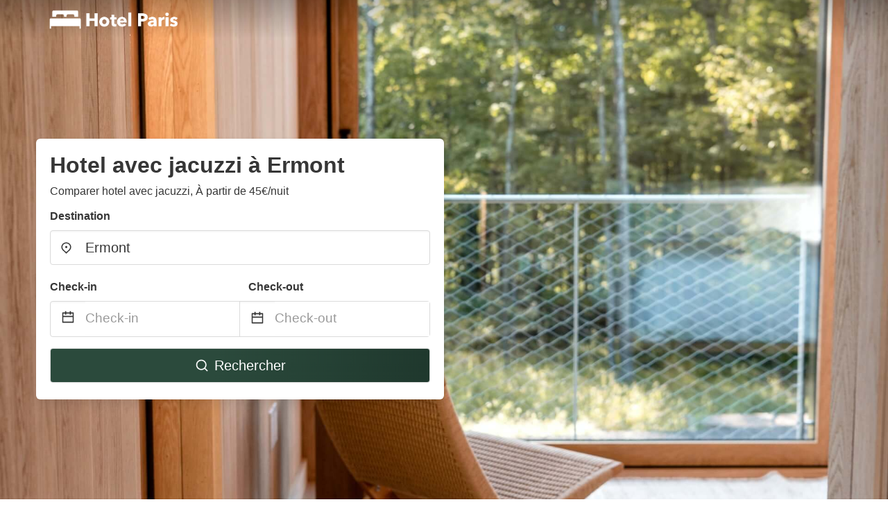

--- FILE ---
content_type: text/html
request_url: https://www.hotel-paris.com/ermont-france-avec-jacuzzi
body_size: 35104
content:
<!DOCTYPE html><html lang="fr-FR"><head><meta charSet="utf-8"/><meta name="viewport" content="width=device-width, initial-scale=1.0"/><title>Hotel avec jacuzzi à Ermont à partir de 45€/nuit | hotel-paris.com</title><meta name="title" content="Hotel avec jacuzzi à Ermont à partir de 45€/nuit | hotel-paris.com"/><meta name="description" content="À partir de 45€/nuit - Comparer 2,328 hotel avec jacuzzi dans la zone Ermont! Trouver facilement les meilleures offres pas cher et économiser jusqu&#x27;à 70% avec hotel-paris.com"/><link rel="canonical" href="https://www.hotel-paris.com/ermont-france-avec-jacuzzi"/><link rel="icon" type="image/x-icon" href="https://storage.googleapis.com/vhr-gcp-usa/logos/hotel-favicon/favicon.ico"/><link rel="icon" type="image/png" href="https://storage.googleapis.com/vhr-gcp-usa/logos/hotel-favicon/favicon-32x32.png" sizes="32x32"/><link rel="icon" type="image/png" href="https://storage.googleapis.com/vhr-gcp-usa/logos/hotel-favicon/favicon-16x16.png" sizes="16x16"/><meta property="og:title" content="Hotel avec jacuzzi à Ermont à partir de 45€/nuit | hotel-paris.com"/><meta property="og:description" content="À partir de 45€/nuit - Comparer 2,328 hotel avec jacuzzi dans la zone Ermont! Trouver facilement les meilleures offres pas cher et économiser jusqu&#x27;à 70% avec hotel-paris.com"/><meta name="agd-partner-manual-verification"/><meta name="next-head-count" content="12"/><link rel="preload" href="/_next/static/css/09b51551a1dee98fd52f.css" as="style"/><link rel="stylesheet" href="/_next/static/css/09b51551a1dee98fd52f.css"/><link rel="preload" href="/_next/static/css/baeaa0c79a50d7adec47.css" as="style"/><link rel="stylesheet" href="/_next/static/css/baeaa0c79a50d7adec47.css"/><link rel="preload" href="/_next/static/chunks/main-d4df3cd2b38c1db3cb56.js" as="script"/><link rel="preload" href="/_next/static/chunks/webpack-3ebd2e4c5f70455fd5df.js" as="script"/><link rel="preload" href="/_next/static/chunks/framework.b253b3073c52263d0437.js" as="script"/><link rel="preload" href="/_next/static/chunks/36e48897.86997c975d91371e6ba3.js" as="script"/><link rel="preload" href="/_next/static/chunks/commons.88ae839944f595391cb8.js" as="script"/><link rel="preload" href="/_next/static/chunks/pages/_app-f5b954e96be545996281.js" as="script"/><link rel="preload" href="/_next/static/chunks/62cf2826.4db01173ba49bdcd0676.js" as="script"/><link rel="preload" href="/_next/static/chunks/a29ae703.1f4aba1e12321f56e7f1.js" as="script"/><link rel="preload" href="/_next/static/chunks/4c744e84.30dcdc950a365763ac65.js" as="script"/><link rel="preload" href="/_next/static/chunks/c8eae200.8e6749ae539e1e2c5ab1.js" as="script"/><link rel="preload" href="/_next/static/chunks/fe31f82c.1d4d7c27e449e33f54b1.js" as="script"/><link rel="preload" href="/_next/static/chunks/29107295.ae8513df729d18f6a62a.js" as="script"/><link rel="preload" href="/_next/static/chunks/pages/%5Bmc-slug%5D-d7095939289484cb74ae.js" as="script"/></head><body><div id="__next"><section class="hero is-medium is-bold" style="background-image:url(https://vhr-public.s3.us-west-2.amazonaws.com/images/landings/image_placeholder_7.jpeg);background-size:cover;background-position:center"><div class="hero-head"><nav class="navbar-gradient-background navbar"><div class="container"><div class="navbar-brand"><a class="navbar-item navbar-logo" href="/"><img src="https://vhr-public.s3.us-west-2.amazonaws.com/logos/fr_hotel_paris/fr_hotel_paris_white.png" alt="Logo"/></a></div></div></nav></div><div class="hero-body"><div class="container"><div class="row"><div class="columns"><div class="column is-half-desktop is-two-third-tablet is-fullwidth-mobile px-0"><div class="box search-box"><h1 class="title has-text-dark pb-0 mb-2">Hotel avec jacuzzi à Ermont</h1><p class="has-text-dark">Comparer hotel avec jacuzzi, À partir de 45€/nuit</p><div class="section py-1 pt-3 px-0"><div class="row pb-2"><div class="field"><label class="label">Destination</label><div class="control has-icons-left"><div role="combobox" aria-haspopup="listbox" aria-owns="react-autowhatever-1" aria-expanded="false" class="react-autosuggest__container"><div><input type="text" value="Ermont" autoComplete="off" aria-autocomplete="list" aria-controls="react-autowhatever-1" class="input is-medium" placeholder="Ermont"/></div><div id="react-autowhatever-1" role="listbox" class="autocomplete-dropdown-container rounded-corner" style="position:absolute;top:110%;left:0;width:100%;box-shadow:0px 6px 16px rgba(0, 0, 0, 0.12);background-color:white;z-index:999"></div></div><span class="icon is-left has-text-dark map-icon-vertical-center"><svg stroke="currentColor" fill="currentColor" stroke-width="0" viewBox="0 0 24 24" height="1em" width="1em" xmlns="http://www.w3.org/2000/svg"><g><path fill="none" d="M0 0h24v24H0z"></path><path d="M12 23.728l-6.364-6.364a9 9 0 1 1 12.728 0L12 23.728zm4.95-7.778a7 7 0 1 0-9.9 0L12 20.9l4.95-4.95zM12 13a2 2 0 1 1 0-4 2 2 0 0 1 0 4z"></path></g></svg></span></div></div></div><div class="row pb-0"><div class="columns py-0 my-0 is-mobile"><div class="column is-half pb-2"><div class="field"><label class="label">Check-in</label></div></div><div class="column is-half pb-2"><div class="field"><label class="label">Check-out</label></div></div></div><div class="is-hidden-tablet"></div><div class="is-hidden-mobile"></div><div class="columns py-0 my-0"><div class="column is-full py-0 my-0 mc"><div class="DateRangePicker DateRangePicker_1"><div><div class="DateRangePickerInput DateRangePickerInput_1 DateRangePickerInput__withBorder DateRangePickerInput__withBorder_2"><button class="DateRangePickerInput_calendarIcon DateRangePickerInput_calendarIcon_1" type="button" aria-label="Interact with the calendar and add the check-in date for your trip."><svg stroke="currentColor" fill="currentColor" stroke-width="0" viewBox="0 0 24 24" class="has-text-dark calendar-icon" height="1em" width="1em" xmlns="http://www.w3.org/2000/svg"><g><path fill="none" d="M0 0h24v24H0z"></path><path d="M17 3h4a1 1 0 0 1 1 1v16a1 1 0 0 1-1 1H3a1 1 0 0 1-1-1V4a1 1 0 0 1 1-1h4V1h2v2h6V1h2v2zm-2 2H9v2H7V5H4v4h16V5h-3v2h-2V5zm5 6H4v8h16v-8z"></path></g></svg></button><div class="DateInput DateInput_1"><input type="text" class="DateInput_input DateInput_input_1" aria-label="Check-in" id="startDate" name="startDate" value="" placeholder="Check-in" autoComplete="off" aria-describedby="DateInput__screen-reader-message-startDate"/><p class="DateInput_screenReaderMessage DateInput_screenReaderMessage_1" id="DateInput__screen-reader-message-startDate">Navigate forward to interact with the calendar and select a date. Press the question mark key to get the keyboard shortcuts for changing dates.</p></div><div class="DateRangePickerInput_arrow DateRangePickerInput_arrow_1" aria-hidden="true" role="presentation"><svg stroke="currentColor" fill="currentColor" stroke-width="0" viewBox="0 0 24 24" class="has-text-dark calendar-icon-adjustment" height="1em" width="1em" xmlns="http://www.w3.org/2000/svg"><g><path fill="none" d="M0 0h24v24H0z"></path><path d="M17 3h4a1 1 0 0 1 1 1v16a1 1 0 0 1-1 1H3a1 1 0 0 1-1-1V4a1 1 0 0 1 1-1h4V1h2v2h6V1h2v2zm-2 2H9v2H7V5H4v4h16V5h-3v2h-2V5zm5 6H4v8h16v-8z"></path></g></svg></div><div class="DateInput DateInput_1"><input type="text" class="DateInput_input DateInput_input_1" aria-label="Check-out" id="endDate" name="endDate" value="" placeholder="Check-out" autoComplete="off" aria-describedby="DateInput__screen-reader-message-endDate"/><p class="DateInput_screenReaderMessage DateInput_screenReaderMessage_1" id="DateInput__screen-reader-message-endDate">Navigate backward to interact with the calendar and select a date. Press the question mark key to get the keyboard shortcuts for changing dates.</p></div></div></div></div></div></div></div><div class="row mt-4"><button class="button is-medium is-fullwidth mc-search-button has-text-white"><svg stroke="currentColor" fill="currentColor" stroke-width="0" viewBox="0 0 24 24" class="mr-2" height="1em" width="1em" xmlns="http://www.w3.org/2000/svg"><g><path fill="none" d="M0 0h24v24H0z"></path><path d="M18.031 16.617l4.283 4.282-1.415 1.415-4.282-4.283A8.96 8.96 0 0 1 11 20c-4.968 0-9-4.032-9-9s4.032-9 9-9 9 4.032 9 9a8.96 8.96 0 0 1-1.969 5.617zm-2.006-.742A6.977 6.977 0 0 0 18 11c0-3.868-3.133-7-7-7-3.868 0-7 3.132-7 7 0 3.867 3.132 7 7 7a6.977 6.977 0 0 0 4.875-1.975l.15-.15z"></path></g></svg>Rechercher</button></div></div></div></div></div></div></div></div><div class="hero-foot"><nav class="tabs is-fullwidth"><div class="container"><ul><li class="is-active mc-hero-tab-active"><a><span class="has-text-theme-color" href="#">Bonnes Affaires</span></a></li><li><a class="mc-hero-tab" href="#map"><span class="has-text-white">Carte</span></a></li><li><a class="mc-hero-tab" href="#amenities"><span class="has-text-white">Commodités</span></a></li><li><a class="mc-hero-tab" href="#price-distribution"><span class="has-text-white">Gamme de prix</span></a></li><li><a class="mc-hero-tab" href="#faqs"><span class="has-text-white">Guides de voyage et FAQ</span></a></li></ul></div></nav></div></section><section class="section"><div class="container"><h2 class="title">Hotel avec jacuzzi à Ermont: Meilleures offres</h2><div class="columns is-multiline"><div class="column is-one-quarter-widescreen is-one-third-desktop is-half-tablet"><div style="height:100%;display:flex;flex-direction:column;cursor:pointer" class="property-call-for-action-highlighter"><div class="carousel"><figure class="image has-ratio" style="position:relative"><div class="horizontalSlider___281Ls carousel__slider carousel__slider--horizontal" aria-live="polite" aria-label="slider" tabindex="0" role="listbox"><div class="carousel__slider-tray-wrapper carousel__slider-tray-wrap--horizontal"><div class="sliderTray___-vHFQ sliderAnimation___300FY carousel__slider-tray carousel__slider-tray--horizontal" style="width:400%;transform:translateX(0%) translateX(0px);flex-direction:row"><div tabindex="0" aria-selected="true" aria-label="slide" role="option" class="slide___3-Nqo slideHorizontal___1NzNV carousel__slide carousel__slide--visible" style="width:25%;padding-bottom:16.666666666666668%"><div class="slideInner___2mfX9 carousel__inner-slide"><figure class="image has-ratio is-3by2"><img class="rounded-corner image-fit image-background" src="https://q-xx.bstatic.com/xdata/images/hotel/max500/159020223.jpg?k=8f74a0b0bc3028a9ea9338ac57e5942d7988b889f527cc8b84990f393b14af12&amp;o=" alt="Bertha" loading="lazy"/></figure></div></div><div tabindex="-1" aria-selected="false" aria-label="slide" role="option" class="slide___3-Nqo slideHorizontal___1NzNV carousel__slide carousel__slide--hidden" style="width:25%;padding-bottom:16.666666666666668%"><div class="slideInner___2mfX9 carousel__inner-slide"><figure class="image has-ratio is-3by2"><img class="rounded-corner image-fit image-background" src="https://q-xx.bstatic.com/xdata/images/hotel/max500/170776286.jpg?k=5cf58cdbdd50349e31675e4b9761f4233d9a4b035bd1d56e6acf5077845f6401&amp;o=" alt="Bertha" loading="lazy"/></figure></div></div><div tabindex="-1" aria-selected="false" aria-label="slide" role="option" class="slide___3-Nqo slideHorizontal___1NzNV carousel__slide carousel__slide--hidden" style="width:25%;padding-bottom:16.666666666666668%"><div class="slideInner___2mfX9 carousel__inner-slide"><figure class="image has-ratio is-3by2"><img class="rounded-corner image-fit image-background" src="https://q-xx.bstatic.com/xdata/images/hotel/max500/170776214.jpg?k=04b70395f4976204edc5ab9d464903acaa5c0130f43edde067238da0802e89ed&amp;o=" alt="Bertha" loading="lazy"/></figure></div></div><div tabindex="-1" aria-selected="false" aria-label="slide" role="option" class="slide___3-Nqo slideHorizontal___1NzNV carousel__slide carousel__slide--hidden" style="width:25%;padding-bottom:16.666666666666668%"><div class="slideInner___2mfX9 carousel__inner-slide"><figure class="image has-ratio is-3by2"><img class="rounded-corner image-fit image-background" src="https://q-xx.bstatic.com/xdata/images/hotel/max500/162715482.jpg?k=a5aad653884ce9e63f93bbe3c08e76dfb5963fd1870984b52ca1507e1b3c9955&amp;o=" alt="Bertha" loading="lazy"/></figure></div></div></div></div></div><button type="button" aria-label="previous" class="buttonBack___1mlaL carousel__back-button" disabled="" style="height:28px;width:28px;position:absolute;top:50%;left:4px;transform:translateY(-50%);background-color:white;opacity:0.8;border:white;border-radius:50%"><div style="width:100%;height:100%;display:flex;flex-direction:column;align-items:center;justify-content:center"><svg stroke="currentColor" fill="currentColor" stroke-width="0" viewBox="0 0 320 512" style="color:black;font-size:16px" height="1em" width="1em" xmlns="http://www.w3.org/2000/svg"><path d="M34.52 239.03L228.87 44.69c9.37-9.37 24.57-9.37 33.94 0l22.67 22.67c9.36 9.36 9.37 24.52.04 33.9L131.49 256l154.02 154.75c9.34 9.38 9.32 24.54-.04 33.9l-22.67 22.67c-9.37 9.37-24.57 9.37-33.94 0L34.52 272.97c-9.37-9.37-9.37-24.57 0-33.94z"></path></svg></div></button><button type="button" aria-label="next" class="buttonNext___2mOCa carousel__next-button" style="height:28px;width:28px;position:absolute;top:50%;right:4px;transform:translateY(-50%);background-color:white;opacity:0.8;border:white;border-radius:50%"><div style="width:100%;height:100%;display:flex;flex-direction:column;align-items:center;justify-content:center"><svg stroke="currentColor" fill="currentColor" stroke-width="0" viewBox="0 0 320 512" style="color:black;font-size:16px" height="1em" width="1em" xmlns="http://www.w3.org/2000/svg"><path d="M285.476 272.971L91.132 467.314c-9.373 9.373-24.569 9.373-33.941 0l-22.667-22.667c-9.357-9.357-9.375-24.522-.04-33.901L188.505 256 34.484 101.255c-9.335-9.379-9.317-24.544.04-33.901l22.667-22.667c9.373-9.373 24.569-9.373 33.941 0L285.475 239.03c9.373 9.372 9.373 24.568.001 33.941z"></path></svg></div></button><div style="position:absolute;bottom:4px;left:4px;border-radius:4px;background-color:rgba(255, 255, 255, 0.85);padding:4px 8px;display:flex;flex-direction:row;align-items:center;justify-content:center;font-size:14px" class="has-text-dark is-hidden"></div></figure></div><div style="padding-top:8px;flex:1;display:flex;flex-direction:column;justify-content:space-between"><div><div style="font-size:16px" class="has-text-dark">Bertha</div><div style="font-size:14px;line-height:16pt" class="has-text-grey">hôtel · 2 Invités · 1 Chambre</div></div><div style="margin-top:4px;font-size:16px;display:flex;flex-direction:row;align-items:flex-end;justify-content:space-between" class="has-text-dark"><div><div></div><div><b>82 €</b> <!-- -->/nuit</div></div><img src="https://firebasestorage.googleapis.com/v0/b/vacationhomerents-stage.appspot.com/o/MC%2FBooking.svg?alt=media&amp;token=b5174eeb-bf35-4740-b7eb-29d7b16b4503" style="height:16px;max-width:72px;object-fit:contain"/></div></div><div style="margin-top:8px;margin-bottom:8px" class="property-call-for-action-button">Voir l’offre</div></div></div><div class="column is-one-quarter-widescreen is-one-third-desktop is-half-tablet"><div style="height:100%;display:flex;flex-direction:column;cursor:pointer" class="property-call-for-action-highlighter"><div class="carousel"><figure class="image has-ratio" style="position:relative"><div class="horizontalSlider___281Ls carousel__slider carousel__slider--horizontal" aria-live="polite" aria-label="slider" tabindex="0" role="listbox"><div class="carousel__slider-tray-wrapper carousel__slider-tray-wrap--horizontal"><div class="sliderTray___-vHFQ sliderAnimation___300FY carousel__slider-tray carousel__slider-tray--horizontal" style="width:400%;transform:translateX(0%) translateX(0px);flex-direction:row"><div tabindex="0" aria-selected="true" aria-label="slide" role="option" class="slide___3-Nqo slideHorizontal___1NzNV carousel__slide carousel__slide--visible" style="width:25%;padding-bottom:16.666666666666668%"><div class="slideInner___2mfX9 carousel__inner-slide"><figure class="image has-ratio is-3by2"><img class="rounded-corner image-fit image-background" src="https://q-xx.bstatic.com/xdata/images/hotel/max500/372974620.jpg?k=8425551df5be11f3ed31f3ccaa0fe81bc909a8d931f57e7f417647e4e2430c40&amp;o=" alt="Greet Hôtel Villeneuve la Garenne - rénové" loading="lazy"/></figure></div></div><div tabindex="-1" aria-selected="false" aria-label="slide" role="option" class="slide___3-Nqo slideHorizontal___1NzNV carousel__slide carousel__slide--hidden" style="width:25%;padding-bottom:16.666666666666668%"><div class="slideInner___2mfX9 carousel__inner-slide"><figure class="image has-ratio is-3by2"><img class="rounded-corner image-fit image-background" src="https://q-xx.bstatic.com/xdata/images/hotel/max500/374694516.jpg?k=46aa69b69b3b4ca739ebe599deb667d425d8a14eceed27345f2ae95a111e30d2&amp;o=" alt="Greet Hôtel Villeneuve la Garenne - rénové" loading="lazy"/></figure></div></div><div tabindex="-1" aria-selected="false" aria-label="slide" role="option" class="slide___3-Nqo slideHorizontal___1NzNV carousel__slide carousel__slide--hidden" style="width:25%;padding-bottom:16.666666666666668%"><div class="slideInner___2mfX9 carousel__inner-slide"><figure class="image has-ratio is-3by2"><img class="rounded-corner image-fit image-background" src="https://q-xx.bstatic.com/xdata/images/hotel/max500/374694521.jpg?k=ac656de16866020b1728ca004a73632de39e752dc46351269cb58f34290321d5&amp;o=" alt="Greet Hôtel Villeneuve la Garenne - rénové" loading="lazy"/></figure></div></div><div tabindex="-1" aria-selected="false" aria-label="slide" role="option" class="slide___3-Nqo slideHorizontal___1NzNV carousel__slide carousel__slide--hidden" style="width:25%;padding-bottom:16.666666666666668%"><div class="slideInner___2mfX9 carousel__inner-slide"><figure class="image has-ratio is-3by2"><img class="rounded-corner image-fit image-background" src="https://q-xx.bstatic.com/xdata/images/hotel/max500/374694523.jpg?k=99fe45ea4c3d334ab571da5c0e19ceeb245443091d299e024beb6b9c8961801e&amp;o=" alt="Greet Hôtel Villeneuve la Garenne - rénové" loading="lazy"/></figure></div></div></div></div></div><button type="button" aria-label="previous" class="buttonBack___1mlaL carousel__back-button" disabled="" style="height:28px;width:28px;position:absolute;top:50%;left:4px;transform:translateY(-50%);background-color:white;opacity:0.8;border:white;border-radius:50%"><div style="width:100%;height:100%;display:flex;flex-direction:column;align-items:center;justify-content:center"><svg stroke="currentColor" fill="currentColor" stroke-width="0" viewBox="0 0 320 512" style="color:black;font-size:16px" height="1em" width="1em" xmlns="http://www.w3.org/2000/svg"><path d="M34.52 239.03L228.87 44.69c9.37-9.37 24.57-9.37 33.94 0l22.67 22.67c9.36 9.36 9.37 24.52.04 33.9L131.49 256l154.02 154.75c9.34 9.38 9.32 24.54-.04 33.9l-22.67 22.67c-9.37 9.37-24.57 9.37-33.94 0L34.52 272.97c-9.37-9.37-9.37-24.57 0-33.94z"></path></svg></div></button><button type="button" aria-label="next" class="buttonNext___2mOCa carousel__next-button" style="height:28px;width:28px;position:absolute;top:50%;right:4px;transform:translateY(-50%);background-color:white;opacity:0.8;border:white;border-radius:50%"><div style="width:100%;height:100%;display:flex;flex-direction:column;align-items:center;justify-content:center"><svg stroke="currentColor" fill="currentColor" stroke-width="0" viewBox="0 0 320 512" style="color:black;font-size:16px" height="1em" width="1em" xmlns="http://www.w3.org/2000/svg"><path d="M285.476 272.971L91.132 467.314c-9.373 9.373-24.569 9.373-33.941 0l-22.667-22.667c-9.357-9.357-9.375-24.522-.04-33.901L188.505 256 34.484 101.255c-9.335-9.379-9.317-24.544.04-33.901l22.667-22.667c9.373-9.373 24.569-9.373 33.941 0L285.475 239.03c9.373 9.372 9.373 24.568.001 33.941z"></path></svg></div></button><div style="position:absolute;bottom:4px;left:4px;border-radius:4px;background-color:rgba(255, 255, 255, 0.85);padding:4px 8px;display:flex;flex-direction:row;align-items:center;justify-content:center;font-size:14px" class="has-text-dark is-hidden"></div></figure></div><div style="padding-top:8px;flex:1;display:flex;flex-direction:column;justify-content:space-between"><div><span style="font-size:14px;line-height:16pt;vertical-align:center;margin-bottom:4px" class="has-text-dark mr-1"><svg stroke="currentColor" fill="currentColor" stroke-width="0" viewBox="0 0 576 512" style="color:rgba(255, 55, 91, 1);position:relative;top:1px;margin-right:4px" height="1em" width="1em" xmlns="http://www.w3.org/2000/svg"><path d="M259.3 17.8L194 150.2 47.9 171.5c-26.2 3.8-36.7 36.1-17.7 54.6l105.7 103-25 145.5c-4.5 26.3 23.2 46 46.4 33.7L288 439.6l130.7 68.7c23.2 12.2 50.9-7.4 46.4-33.7l-25-145.5 105.7-103c19-18.5 8.5-50.8-17.7-54.6L382 150.2 316.7 17.8c-11.7-23.6-45.6-23.9-57.4 0z"></path></svg>6.4<!-- --> (<!-- -->465<!-- --> <!-- -->avis<!-- -->)</span><div style="font-size:16px" class="has-text-dark">Greet Hôtel Villeneuve la Garenne - rénové</div><div style="font-size:14px;line-height:16pt" class="has-text-grey">hôtel · 2 Invités · 1 Chambre</div></div><div style="margin-top:4px;font-size:16px;display:flex;flex-direction:row;align-items:flex-end;justify-content:space-between" class="has-text-dark"><div><div></div><div><b>88 €</b> <!-- -->/nuit</div></div><img src="https://firebasestorage.googleapis.com/v0/b/vacationhomerents-stage.appspot.com/o/MC%2FBooking.svg?alt=media&amp;token=b5174eeb-bf35-4740-b7eb-29d7b16b4503" style="height:16px;max-width:72px;object-fit:contain"/></div></div><div style="margin-top:8px;margin-bottom:8px" class="property-call-for-action-button">Voir l’offre</div></div></div><div class="column is-one-quarter-widescreen is-one-third-desktop is-half-tablet"><div style="height:100%;display:flex;flex-direction:column;cursor:pointer" class="property-call-for-action-highlighter"><div class="carousel"><figure class="image has-ratio" style="position:relative"><div class="horizontalSlider___281Ls carousel__slider carousel__slider--horizontal" aria-live="polite" aria-label="slider" tabindex="0" role="listbox"><div class="carousel__slider-tray-wrapper carousel__slider-tray-wrap--horizontal"><div class="sliderTray___-vHFQ sliderAnimation___300FY carousel__slider-tray carousel__slider-tray--horizontal" style="width:400%;transform:translateX(0%) translateX(0px);flex-direction:row"><div tabindex="0" aria-selected="true" aria-label="slide" role="option" class="slide___3-Nqo slideHorizontal___1NzNV carousel__slide carousel__slide--visible" style="width:25%;padding-bottom:16.666666666666668%"><div class="slideInner___2mfX9 carousel__inner-slide"><figure class="image has-ratio is-3by2"><img class="rounded-corner image-fit image-background" src="https://q-xx.bstatic.com/xdata/images/hotel/max500/281266727.jpg?k=e408dc23a3d201cd4c97c5ff6fff0d439f852d728e5d9b2f4e0c814d456dab60&amp;o=" alt="HotelF1 Paris Saint Ouen Marché Aux Puces" loading="lazy"/></figure></div></div><div tabindex="-1" aria-selected="false" aria-label="slide" role="option" class="slide___3-Nqo slideHorizontal___1NzNV carousel__slide carousel__slide--hidden" style="width:25%;padding-bottom:16.666666666666668%"><div class="slideInner___2mfX9 carousel__inner-slide"><figure class="image has-ratio is-3by2"><img class="rounded-corner image-fit image-background" src="https://q-xx.bstatic.com/xdata/images/hotel/max500/281501207.jpg?k=c462428fadcf95fc7e767c97b31cf1d1af782896d083fa18e245772d65fb270a&amp;o=" alt="HotelF1 Paris Saint Ouen Marché Aux Puces" loading="lazy"/></figure></div></div><div tabindex="-1" aria-selected="false" aria-label="slide" role="option" class="slide___3-Nqo slideHorizontal___1NzNV carousel__slide carousel__slide--hidden" style="width:25%;padding-bottom:16.666666666666668%"><div class="slideInner___2mfX9 carousel__inner-slide"><figure class="image has-ratio is-3by2"><img class="rounded-corner image-fit image-background" src="https://q-xx.bstatic.com/xdata/images/hotel/max500/286356081.jpg?k=407c979e5dbf2cef74b37676436b753cf0c7aabed97120bea40ca69a9f0d2603&amp;o=" alt="HotelF1 Paris Saint Ouen Marché Aux Puces" loading="lazy"/></figure></div></div><div tabindex="-1" aria-selected="false" aria-label="slide" role="option" class="slide___3-Nqo slideHorizontal___1NzNV carousel__slide carousel__slide--hidden" style="width:25%;padding-bottom:16.666666666666668%"><div class="slideInner___2mfX9 carousel__inner-slide"><figure class="image has-ratio is-3by2"><img class="rounded-corner image-fit image-background" src="https://q-xx.bstatic.com/xdata/images/hotel/max500/252167539.jpg?k=c72874e3544cd19e7dda29c815164ada4f23288ad535d775c5a2761a79de3328&amp;o=" alt="HotelF1 Paris Saint Ouen Marché Aux Puces" loading="lazy"/></figure></div></div></div></div></div><button type="button" aria-label="previous" class="buttonBack___1mlaL carousel__back-button" disabled="" style="height:28px;width:28px;position:absolute;top:50%;left:4px;transform:translateY(-50%);background-color:white;opacity:0.8;border:white;border-radius:50%"><div style="width:100%;height:100%;display:flex;flex-direction:column;align-items:center;justify-content:center"><svg stroke="currentColor" fill="currentColor" stroke-width="0" viewBox="0 0 320 512" style="color:black;font-size:16px" height="1em" width="1em" xmlns="http://www.w3.org/2000/svg"><path d="M34.52 239.03L228.87 44.69c9.37-9.37 24.57-9.37 33.94 0l22.67 22.67c9.36 9.36 9.37 24.52.04 33.9L131.49 256l154.02 154.75c9.34 9.38 9.32 24.54-.04 33.9l-22.67 22.67c-9.37 9.37-24.57 9.37-33.94 0L34.52 272.97c-9.37-9.37-9.37-24.57 0-33.94z"></path></svg></div></button><button type="button" aria-label="next" class="buttonNext___2mOCa carousel__next-button" style="height:28px;width:28px;position:absolute;top:50%;right:4px;transform:translateY(-50%);background-color:white;opacity:0.8;border:white;border-radius:50%"><div style="width:100%;height:100%;display:flex;flex-direction:column;align-items:center;justify-content:center"><svg stroke="currentColor" fill="currentColor" stroke-width="0" viewBox="0 0 320 512" style="color:black;font-size:16px" height="1em" width="1em" xmlns="http://www.w3.org/2000/svg"><path d="M285.476 272.971L91.132 467.314c-9.373 9.373-24.569 9.373-33.941 0l-22.667-22.667c-9.357-9.357-9.375-24.522-.04-33.901L188.505 256 34.484 101.255c-9.335-9.379-9.317-24.544.04-33.901l22.667-22.667c9.373-9.373 24.569-9.373 33.941 0L285.475 239.03c9.373 9.372 9.373 24.568.001 33.941z"></path></svg></div></button><div style="position:absolute;bottom:4px;left:4px;border-radius:4px;background-color:rgba(255, 255, 255, 0.85);padding:4px 8px;display:flex;flex-direction:row;align-items:center;justify-content:center;font-size:14px" class="has-text-dark is-hidden"></div></figure></div><div style="padding-top:8px;flex:1;display:flex;flex-direction:column;justify-content:space-between"><div><span style="font-size:14px;line-height:16pt;vertical-align:center;margin-bottom:4px" class="has-text-dark mr-1"><svg stroke="currentColor" fill="currentColor" stroke-width="0" viewBox="0 0 576 512" style="color:rgba(255, 55, 91, 1);position:relative;top:1px;margin-right:4px" height="1em" width="1em" xmlns="http://www.w3.org/2000/svg"><path d="M259.3 17.8L194 150.2 47.9 171.5c-26.2 3.8-36.7 36.1-17.7 54.6l105.7 103-25 145.5c-4.5 26.3 23.2 46 46.4 33.7L288 439.6l130.7 68.7c23.2 12.2 50.9-7.4 46.4-33.7l-25-145.5 105.7-103c19-18.5 8.5-50.8-17.7-54.6L382 150.2 316.7 17.8c-11.7-23.6-45.6-23.9-57.4 0z"></path></svg>6.2<!-- --> (<!-- -->479<!-- --> <!-- -->avis<!-- -->)</span><div style="font-size:16px" class="has-text-dark">HotelF1 Paris Saint Ouen Marché Aux Puces</div><div style="font-size:14px;line-height:16pt" class="has-text-grey">hôtel · 2 Invités · 1 Chambre</div></div><div style="margin-top:4px;font-size:16px;display:flex;flex-direction:row;align-items:flex-end;justify-content:space-between" class="has-text-dark"><div><div></div><div><b>49 €</b> <!-- -->/nuit</div></div><img src="https://storage.googleapis.com/vhr-gcp-usa/logos/agoda-logo.png" style="height:16px;max-width:72px;object-fit:contain"/></div></div><div style="margin-top:8px;margin-bottom:8px" class="property-call-for-action-button">Voir l’offre</div></div></div><div class="column is-one-quarter-widescreen is-one-third-desktop is-half-tablet"><div style="height:100%;display:flex;flex-direction:column;cursor:pointer" class="property-call-for-action-highlighter"><div class="carousel"><figure class="image has-ratio" style="position:relative"><div class="horizontalSlider___281Ls carousel__slider carousel__slider--horizontal" aria-live="polite" aria-label="slider" tabindex="0" role="listbox"><div class="carousel__slider-tray-wrapper carousel__slider-tray-wrap--horizontal"><div class="sliderTray___-vHFQ sliderAnimation___300FY carousel__slider-tray carousel__slider-tray--horizontal" style="width:400%;transform:translateX(0%) translateX(0px);flex-direction:row"><div tabindex="0" aria-selected="true" aria-label="slide" role="option" class="slide___3-Nqo slideHorizontal___1NzNV carousel__slide carousel__slide--visible" style="width:25%;padding-bottom:16.666666666666668%"><div class="slideInner___2mfX9 carousel__inner-slide"><figure class="image has-ratio is-3by2"><img class="rounded-corner image-fit image-background" src="https://q-xx.bstatic.com/xdata/images/hotel/max500/40796010.jpg?k=a5ad931ab49a710fd0f76884cbdfd1c1d02b4f3f8f95fad125db002aba406797&amp;o=" alt="Campanile Paris Ouest - Gennevilliers Barbanniers" loading="lazy"/></figure></div></div><div tabindex="-1" aria-selected="false" aria-label="slide" role="option" class="slide___3-Nqo slideHorizontal___1NzNV carousel__slide carousel__slide--hidden" style="width:25%;padding-bottom:16.666666666666668%"><div class="slideInner___2mfX9 carousel__inner-slide"><figure class="image has-ratio is-3by2"><img class="rounded-corner image-fit image-background" src="https://q-xx.bstatic.com/xdata/images/hotel/max500/21347206.jpg?k=3c999ea2003fc8cd7471777ed885f51b249f5b4b9b5b65de60fe91d334456301&amp;o=" alt="Campanile Paris Ouest - Gennevilliers Barbanniers" loading="lazy"/></figure></div></div><div tabindex="-1" aria-selected="false" aria-label="slide" role="option" class="slide___3-Nqo slideHorizontal___1NzNV carousel__slide carousel__slide--hidden" style="width:25%;padding-bottom:16.666666666666668%"><div class="slideInner___2mfX9 carousel__inner-slide"><figure class="image has-ratio is-3by2"><img class="rounded-corner image-fit image-background" src="https://q-xx.bstatic.com/xdata/images/hotel/max500/40795972.jpg?k=0acbc8cbaef0daec5321d84ae25e512cc7eaedbcb0d3d7c8ea10117b01f58331&amp;o=" alt="Campanile Paris Ouest - Gennevilliers Barbanniers" loading="lazy"/></figure></div></div><div tabindex="-1" aria-selected="false" aria-label="slide" role="option" class="slide___3-Nqo slideHorizontal___1NzNV carousel__slide carousel__slide--hidden" style="width:25%;padding-bottom:16.666666666666668%"><div class="slideInner___2mfX9 carousel__inner-slide"><figure class="image has-ratio is-3by2"><img class="rounded-corner image-fit image-background" src="https://q-xx.bstatic.com/xdata/images/hotel/max500/181110760.jpg?k=fb6a9fb21e6c539712a7c3a7f1c535435010a2722d6b0dec538f00ecd487fcc3&amp;o=" alt="Campanile Paris Ouest - Gennevilliers Barbanniers" loading="lazy"/></figure></div></div></div></div></div><button type="button" aria-label="previous" class="buttonBack___1mlaL carousel__back-button" disabled="" style="height:28px;width:28px;position:absolute;top:50%;left:4px;transform:translateY(-50%);background-color:white;opacity:0.8;border:white;border-radius:50%"><div style="width:100%;height:100%;display:flex;flex-direction:column;align-items:center;justify-content:center"><svg stroke="currentColor" fill="currentColor" stroke-width="0" viewBox="0 0 320 512" style="color:black;font-size:16px" height="1em" width="1em" xmlns="http://www.w3.org/2000/svg"><path d="M34.52 239.03L228.87 44.69c9.37-9.37 24.57-9.37 33.94 0l22.67 22.67c9.36 9.36 9.37 24.52.04 33.9L131.49 256l154.02 154.75c9.34 9.38 9.32 24.54-.04 33.9l-22.67 22.67c-9.37 9.37-24.57 9.37-33.94 0L34.52 272.97c-9.37-9.37-9.37-24.57 0-33.94z"></path></svg></div></button><button type="button" aria-label="next" class="buttonNext___2mOCa carousel__next-button" style="height:28px;width:28px;position:absolute;top:50%;right:4px;transform:translateY(-50%);background-color:white;opacity:0.8;border:white;border-radius:50%"><div style="width:100%;height:100%;display:flex;flex-direction:column;align-items:center;justify-content:center"><svg stroke="currentColor" fill="currentColor" stroke-width="0" viewBox="0 0 320 512" style="color:black;font-size:16px" height="1em" width="1em" xmlns="http://www.w3.org/2000/svg"><path d="M285.476 272.971L91.132 467.314c-9.373 9.373-24.569 9.373-33.941 0l-22.667-22.667c-9.357-9.357-9.375-24.522-.04-33.901L188.505 256 34.484 101.255c-9.335-9.379-9.317-24.544.04-33.901l22.667-22.667c9.373-9.373 24.569-9.373 33.941 0L285.475 239.03c9.373 9.372 9.373 24.568.001 33.941z"></path></svg></div></button><div style="position:absolute;bottom:4px;left:4px;border-radius:4px;background-color:rgba(255, 255, 255, 0.85);padding:4px 8px;display:flex;flex-direction:row;align-items:center;justify-content:center;font-size:14px" class="has-text-dark is-hidden"></div></figure></div><div style="padding-top:8px;flex:1;display:flex;flex-direction:column;justify-content:space-between"><div><span style="font-size:14px;line-height:16pt;vertical-align:center;margin-bottom:4px" class="has-text-dark mr-1"><svg stroke="currentColor" fill="currentColor" stroke-width="0" viewBox="0 0 576 512" style="color:rgba(255, 55, 91, 1);position:relative;top:1px;margin-right:4px" height="1em" width="1em" xmlns="http://www.w3.org/2000/svg"><path d="M259.3 17.8L194 150.2 47.9 171.5c-26.2 3.8-36.7 36.1-17.7 54.6l105.7 103-25 145.5c-4.5 26.3 23.2 46 46.4 33.7L288 439.6l130.7 68.7c23.2 12.2 50.9-7.4 46.4-33.7l-25-145.5 105.7-103c19-18.5 8.5-50.8-17.7-54.6L382 150.2 316.7 17.8c-11.7-23.6-45.6-23.9-57.4 0z"></path></svg>7.6<!-- --> (<!-- -->488<!-- --> <!-- -->avis<!-- -->)</span><div style="font-size:16px" class="has-text-dark">Campanile Paris Ouest - Gennevilliers Barbanniers</div><div style="font-size:14px;line-height:16pt" class="has-text-grey">hôtel · 2 Invités · 1 Chambre</div></div><div style="margin-top:4px;font-size:16px;display:flex;flex-direction:row;align-items:flex-end;justify-content:space-between" class="has-text-dark"><div><div></div><div><b>75 €</b> <!-- -->/nuit</div></div><img src="https://storage.googleapis.com/vhr-gcp-usa/logos/expedia-logo.png" style="height:16px;max-width:72px;object-fit:contain"/></div></div><div style="margin-top:8px;margin-bottom:8px" class="property-call-for-action-button">Voir l’offre</div></div></div><div class="column is-one-quarter-widescreen is-one-third-desktop is-half-tablet"><div style="height:100%;display:flex;flex-direction:column;cursor:pointer" class="property-call-for-action-highlighter"><div class="carousel"><figure class="image has-ratio" style="position:relative"><div class="horizontalSlider___281Ls carousel__slider carousel__slider--horizontal" aria-live="polite" aria-label="slider" tabindex="0" role="listbox"><div class="carousel__slider-tray-wrapper carousel__slider-tray-wrap--horizontal"><div class="sliderTray___-vHFQ sliderAnimation___300FY carousel__slider-tray carousel__slider-tray--horizontal" style="width:400%;transform:translateX(0%) translateX(0px);flex-direction:row"><div tabindex="0" aria-selected="true" aria-label="slide" role="option" class="slide___3-Nqo slideHorizontal___1NzNV carousel__slide carousel__slide--visible" style="width:25%;padding-bottom:16.666666666666668%"><div class="slideInner___2mfX9 carousel__inner-slide"><figure class="image has-ratio is-3by2"><img class="rounded-corner image-fit image-background" src="https://q-xx.bstatic.com/xdata/images/hotel/max500/266185177.jpg?k=9a6401c5b26c23a83c2482feb421461f8999f56b45be31f75b81244538e11838&amp;o=" alt="Campanile Paris Ouest - Gennevilliers Port" loading="lazy"/></figure></div></div><div tabindex="-1" aria-selected="false" aria-label="slide" role="option" class="slide___3-Nqo slideHorizontal___1NzNV carousel__slide carousel__slide--hidden" style="width:25%;padding-bottom:16.666666666666668%"><div class="slideInner___2mfX9 carousel__inner-slide"><figure class="image has-ratio is-3by2"><img class="rounded-corner image-fit image-background" src="https://q-xx.bstatic.com/xdata/images/hotel/max500/265466555.jpg?k=45949b99235e82e54fba64849de98ca1efae51dcdc9042dcca433a592e4ba2df&amp;o=" alt="Campanile Paris Ouest - Gennevilliers Port" loading="lazy"/></figure></div></div><div tabindex="-1" aria-selected="false" aria-label="slide" role="option" class="slide___3-Nqo slideHorizontal___1NzNV carousel__slide carousel__slide--hidden" style="width:25%;padding-bottom:16.666666666666668%"><div class="slideInner___2mfX9 carousel__inner-slide"><figure class="image has-ratio is-3by2"><img class="rounded-corner image-fit image-background" src="https://q-xx.bstatic.com/xdata/images/hotel/max500/265466655.jpg?k=abaece25425585401cebb8d6f9f46ee86ed67cb581320bd7b4a4df7a50e9a6ac&amp;o=" alt="Campanile Paris Ouest - Gennevilliers Port" loading="lazy"/></figure></div></div><div tabindex="-1" aria-selected="false" aria-label="slide" role="option" class="slide___3-Nqo slideHorizontal___1NzNV carousel__slide carousel__slide--hidden" style="width:25%;padding-bottom:16.666666666666668%"><div class="slideInner___2mfX9 carousel__inner-slide"><figure class="image has-ratio is-3by2"><img class="rounded-corner image-fit image-background" src="https://q-xx.bstatic.com/xdata/images/hotel/max500/265466611.jpg?k=c91d3266e4d1404a9321605e84c010cbd221d633532de7782d44b82aa8225fc2&amp;o=" alt="Campanile Paris Ouest - Gennevilliers Port" loading="lazy"/></figure></div></div></div></div></div><button type="button" aria-label="previous" class="buttonBack___1mlaL carousel__back-button" disabled="" style="height:28px;width:28px;position:absolute;top:50%;left:4px;transform:translateY(-50%);background-color:white;opacity:0.8;border:white;border-radius:50%"><div style="width:100%;height:100%;display:flex;flex-direction:column;align-items:center;justify-content:center"><svg stroke="currentColor" fill="currentColor" stroke-width="0" viewBox="0 0 320 512" style="color:black;font-size:16px" height="1em" width="1em" xmlns="http://www.w3.org/2000/svg"><path d="M34.52 239.03L228.87 44.69c9.37-9.37 24.57-9.37 33.94 0l22.67 22.67c9.36 9.36 9.37 24.52.04 33.9L131.49 256l154.02 154.75c9.34 9.38 9.32 24.54-.04 33.9l-22.67 22.67c-9.37 9.37-24.57 9.37-33.94 0L34.52 272.97c-9.37-9.37-9.37-24.57 0-33.94z"></path></svg></div></button><button type="button" aria-label="next" class="buttonNext___2mOCa carousel__next-button" style="height:28px;width:28px;position:absolute;top:50%;right:4px;transform:translateY(-50%);background-color:white;opacity:0.8;border:white;border-radius:50%"><div style="width:100%;height:100%;display:flex;flex-direction:column;align-items:center;justify-content:center"><svg stroke="currentColor" fill="currentColor" stroke-width="0" viewBox="0 0 320 512" style="color:black;font-size:16px" height="1em" width="1em" xmlns="http://www.w3.org/2000/svg"><path d="M285.476 272.971L91.132 467.314c-9.373 9.373-24.569 9.373-33.941 0l-22.667-22.667c-9.357-9.357-9.375-24.522-.04-33.901L188.505 256 34.484 101.255c-9.335-9.379-9.317-24.544.04-33.901l22.667-22.667c9.373-9.373 24.569-9.373 33.941 0L285.475 239.03c9.373 9.372 9.373 24.568.001 33.941z"></path></svg></div></button><div style="position:absolute;bottom:4px;left:4px;border-radius:4px;background-color:rgba(255, 255, 255, 0.85);padding:4px 8px;display:flex;flex-direction:row;align-items:center;justify-content:center;font-size:14px" class="has-text-dark is-hidden"></div></figure></div><div style="padding-top:8px;flex:1;display:flex;flex-direction:column;justify-content:space-between"><div><span style="font-size:14px;line-height:16pt;vertical-align:center;margin-bottom:4px" class="has-text-dark mr-1"><svg stroke="currentColor" fill="currentColor" stroke-width="0" viewBox="0 0 576 512" style="color:rgba(255, 55, 91, 1);position:relative;top:1px;margin-right:4px" height="1em" width="1em" xmlns="http://www.w3.org/2000/svg"><path d="M259.3 17.8L194 150.2 47.9 171.5c-26.2 3.8-36.7 36.1-17.7 54.6l105.7 103-25 145.5c-4.5 26.3 23.2 46 46.4 33.7L288 439.6l130.7 68.7c23.2 12.2 50.9-7.4 46.4-33.7l-25-145.5 105.7-103c19-18.5 8.5-50.8-17.7-54.6L382 150.2 316.7 17.8c-11.7-23.6-45.6-23.9-57.4 0z"></path></svg>6.8<!-- --> (<!-- -->268<!-- --> <!-- -->avis<!-- -->)</span><div style="font-size:16px" class="has-text-dark">Campanile Paris Ouest - Gennevilliers Port</div><div style="font-size:14px;line-height:16pt" class="has-text-grey">hôtel · 2 Invités · 1 Chambre</div></div><div style="margin-top:4px;font-size:16px;display:flex;flex-direction:row;align-items:flex-end;justify-content:space-between" class="has-text-dark"><div><div></div><div><b>62 €</b> <!-- -->/nuit</div></div><img src="https://storage.googleapis.com/vhr-gcp-usa/logos/agoda-logo.png" style="height:16px;max-width:72px;object-fit:contain"/></div></div><div style="margin-top:8px;margin-bottom:8px" class="property-call-for-action-button">Voir l’offre</div></div></div><div class="column is-one-quarter-widescreen is-one-third-desktop is-half-tablet"><div style="height:100%;display:flex;flex-direction:column;cursor:pointer" class="property-call-for-action-highlighter"><div class="carousel"><figure class="image has-ratio" style="position:relative"><div class="horizontalSlider___281Ls carousel__slider carousel__slider--horizontal" aria-live="polite" aria-label="slider" tabindex="0" role="listbox"><div class="carousel__slider-tray-wrapper carousel__slider-tray-wrap--horizontal"><div class="sliderTray___-vHFQ sliderAnimation___300FY carousel__slider-tray carousel__slider-tray--horizontal" style="width:400%;transform:translateX(0%) translateX(0px);flex-direction:row"><div tabindex="0" aria-selected="true" aria-label="slide" role="option" class="slide___3-Nqo slideHorizontal___1NzNV carousel__slide carousel__slide--visible" style="width:25%;padding-bottom:16.666666666666668%"><div class="slideInner___2mfX9 carousel__inner-slide"><figure class="image has-ratio is-3by2"><img class="rounded-corner image-fit image-background" src="https://q-xx.bstatic.com/xdata/images/hotel/max500/270818645.jpg?k=963f92e748add4fca64abfb5eef5a4a740990cffadbba980eeb651618482c36d&amp;o=" alt="hotelF1 Paris Gennevilliers" loading="lazy"/></figure></div></div><div tabindex="-1" aria-selected="false" aria-label="slide" role="option" class="slide___3-Nqo slideHorizontal___1NzNV carousel__slide carousel__slide--hidden" style="width:25%;padding-bottom:16.666666666666668%"><div class="slideInner___2mfX9 carousel__inner-slide"><figure class="image has-ratio is-3by2"><img class="rounded-corner image-fit image-background" src="https://q-xx.bstatic.com/xdata/images/hotel/max500/270818649.jpg?k=e56b88859de3f729db8dfcb9bc83aba06b6bc1d9833133665c2a87794ea5eeb4&amp;o=" alt="hotelF1 Paris Gennevilliers" loading="lazy"/></figure></div></div><div tabindex="-1" aria-selected="false" aria-label="slide" role="option" class="slide___3-Nqo slideHorizontal___1NzNV carousel__slide carousel__slide--hidden" style="width:25%;padding-bottom:16.666666666666668%"><div class="slideInner___2mfX9 carousel__inner-slide"><figure class="image has-ratio is-3by2"><img class="rounded-corner image-fit image-background" src="https://q-xx.bstatic.com/xdata/images/hotel/max500/270818648.jpg?k=0a25d4387503842290a2afc370d3b71287fd3669651ff84eb8babbd8f287f340&amp;o=" alt="hotelF1 Paris Gennevilliers" loading="lazy"/></figure></div></div><div tabindex="-1" aria-selected="false" aria-label="slide" role="option" class="slide___3-Nqo slideHorizontal___1NzNV carousel__slide carousel__slide--hidden" style="width:25%;padding-bottom:16.666666666666668%"><div class="slideInner___2mfX9 carousel__inner-slide"><figure class="image has-ratio is-3by2"><img class="rounded-corner image-fit image-background" src="https://q-xx.bstatic.com/xdata/images/hotel/max500/149373767.jpg?k=3600a61b4cb334bac677567699311a8f80d604a017c7dab64039da162294fdb3&amp;o=" alt="hotelF1 Paris Gennevilliers" loading="lazy"/></figure></div></div></div></div></div><button type="button" aria-label="previous" class="buttonBack___1mlaL carousel__back-button" disabled="" style="height:28px;width:28px;position:absolute;top:50%;left:4px;transform:translateY(-50%);background-color:white;opacity:0.8;border:white;border-radius:50%"><div style="width:100%;height:100%;display:flex;flex-direction:column;align-items:center;justify-content:center"><svg stroke="currentColor" fill="currentColor" stroke-width="0" viewBox="0 0 320 512" style="color:black;font-size:16px" height="1em" width="1em" xmlns="http://www.w3.org/2000/svg"><path d="M34.52 239.03L228.87 44.69c9.37-9.37 24.57-9.37 33.94 0l22.67 22.67c9.36 9.36 9.37 24.52.04 33.9L131.49 256l154.02 154.75c9.34 9.38 9.32 24.54-.04 33.9l-22.67 22.67c-9.37 9.37-24.57 9.37-33.94 0L34.52 272.97c-9.37-9.37-9.37-24.57 0-33.94z"></path></svg></div></button><button type="button" aria-label="next" class="buttonNext___2mOCa carousel__next-button" style="height:28px;width:28px;position:absolute;top:50%;right:4px;transform:translateY(-50%);background-color:white;opacity:0.8;border:white;border-radius:50%"><div style="width:100%;height:100%;display:flex;flex-direction:column;align-items:center;justify-content:center"><svg stroke="currentColor" fill="currentColor" stroke-width="0" viewBox="0 0 320 512" style="color:black;font-size:16px" height="1em" width="1em" xmlns="http://www.w3.org/2000/svg"><path d="M285.476 272.971L91.132 467.314c-9.373 9.373-24.569 9.373-33.941 0l-22.667-22.667c-9.357-9.357-9.375-24.522-.04-33.901L188.505 256 34.484 101.255c-9.335-9.379-9.317-24.544.04-33.901l22.667-22.667c9.373-9.373 24.569-9.373 33.941 0L285.475 239.03c9.373 9.372 9.373 24.568.001 33.941z"></path></svg></div></button><div style="position:absolute;bottom:4px;left:4px;border-radius:4px;background-color:rgba(255, 255, 255, 0.85);padding:4px 8px;display:flex;flex-direction:row;align-items:center;justify-content:center;font-size:14px" class="has-text-dark is-hidden"></div></figure></div><div style="padding-top:8px;flex:1;display:flex;flex-direction:column;justify-content:space-between"><div><span style="font-size:14px;line-height:16pt;vertical-align:center;margin-bottom:4px" class="has-text-dark mr-1"><svg stroke="currentColor" fill="currentColor" stroke-width="0" viewBox="0 0 576 512" style="color:rgba(255, 55, 91, 1);position:relative;top:1px;margin-right:4px" height="1em" width="1em" xmlns="http://www.w3.org/2000/svg"><path d="M259.3 17.8L194 150.2 47.9 171.5c-26.2 3.8-36.7 36.1-17.7 54.6l105.7 103-25 145.5c-4.5 26.3 23.2 46 46.4 33.7L288 439.6l130.7 68.7c23.2 12.2 50.9-7.4 46.4-33.7l-25-145.5 105.7-103c19-18.5 8.5-50.8-17.7-54.6L382 150.2 316.7 17.8c-11.7-23.6-45.6-23.9-57.4 0z"></path></svg>6.0<!-- --> (<!-- -->308<!-- --> <!-- -->avis<!-- -->)</span><div style="font-size:16px" class="has-text-dark">hotelF1 Paris Gennevilliers</div><div style="font-size:14px;line-height:16pt" class="has-text-grey">hôtel · 2 Invités · 1 Chambre</div></div><div style="margin-top:4px;font-size:16px;display:flex;flex-direction:row;align-items:flex-end;justify-content:space-between" class="has-text-dark"><div><div></div><div><b>55 €</b> <!-- -->/nuit</div></div><img src="https://firebasestorage.googleapis.com/v0/b/vacationhomerents-stage.appspot.com/o/MC%2FBooking.svg?alt=media&amp;token=b5174eeb-bf35-4740-b7eb-29d7b16b4503" style="height:16px;max-width:72px;object-fit:contain"/></div></div><div style="margin-top:8px;margin-bottom:8px" class="property-call-for-action-button">Voir l’offre</div></div></div><div class="column is-one-quarter-widescreen is-one-third-desktop is-half-tablet"><div style="height:100%;display:flex;flex-direction:column;cursor:pointer" class="property-call-for-action-highlighter"><div class="carousel"><figure class="image has-ratio" style="position:relative"><div class="horizontalSlider___281Ls carousel__slider carousel__slider--horizontal" aria-live="polite" aria-label="slider" tabindex="0" role="listbox"><div class="carousel__slider-tray-wrapper carousel__slider-tray-wrap--horizontal"><div class="sliderTray___-vHFQ sliderAnimation___300FY carousel__slider-tray carousel__slider-tray--horizontal" style="width:400%;transform:translateX(0%) translateX(0px);flex-direction:row"><div tabindex="0" aria-selected="true" aria-label="slide" role="option" class="slide___3-Nqo slideHorizontal___1NzNV carousel__slide carousel__slide--visible" style="width:25%;padding-bottom:16.666666666666668%"><div class="slideInner___2mfX9 carousel__inner-slide"><figure class="image has-ratio is-3by2"><img class="rounded-corner image-fit image-background" src="https://q-xx.bstatic.com/xdata/images/hotel/max500/95796335.jpg?k=e543ecc729528d6089c22680ede1ca2fc745425c1c54f795e847d43274e58ad2&amp;o=" alt="Hôtel Akena Pierrelaye" loading="lazy"/></figure></div></div><div tabindex="-1" aria-selected="false" aria-label="slide" role="option" class="slide___3-Nqo slideHorizontal___1NzNV carousel__slide carousel__slide--hidden" style="width:25%;padding-bottom:16.666666666666668%"><div class="slideInner___2mfX9 carousel__inner-slide"><figure class="image has-ratio is-3by2"><img class="rounded-corner image-fit image-background" src="https://q-xx.bstatic.com/xdata/images/hotel/max500/95796220.jpg?k=7639543eb55e598ad48903616bac790f2544db761c347752fa82e646474f86d4&amp;o=" alt="Hôtel Akena Pierrelaye" loading="lazy"/></figure></div></div><div tabindex="-1" aria-selected="false" aria-label="slide" role="option" class="slide___3-Nqo slideHorizontal___1NzNV carousel__slide carousel__slide--hidden" style="width:25%;padding-bottom:16.666666666666668%"><div class="slideInner___2mfX9 carousel__inner-slide"><figure class="image has-ratio is-3by2"><img class="rounded-corner image-fit image-background" src="https://q-xx.bstatic.com/xdata/images/hotel/max500/95796111.jpg?k=f8a04fda3fa61951b8704bae951a4d9d7d89ae369e2261eb401b4135bce484b2&amp;o=" alt="Hôtel Akena Pierrelaye" loading="lazy"/></figure></div></div><div tabindex="-1" aria-selected="false" aria-label="slide" role="option" class="slide___3-Nqo slideHorizontal___1NzNV carousel__slide carousel__slide--hidden" style="width:25%;padding-bottom:16.666666666666668%"><div class="slideInner___2mfX9 carousel__inner-slide"><figure class="image has-ratio is-3by2"><img class="rounded-corner image-fit image-background" src="https://q-xx.bstatic.com/xdata/images/hotel/max500/51284559.jpg?k=04c84f3bccf0c62fddb4bf58777da3ced915571276f76c07b5c7b858bd47c085&amp;o=" alt="Hôtel Akena Pierrelaye" loading="lazy"/></figure></div></div></div></div></div><button type="button" aria-label="previous" class="buttonBack___1mlaL carousel__back-button" disabled="" style="height:28px;width:28px;position:absolute;top:50%;left:4px;transform:translateY(-50%);background-color:white;opacity:0.8;border:white;border-radius:50%"><div style="width:100%;height:100%;display:flex;flex-direction:column;align-items:center;justify-content:center"><svg stroke="currentColor" fill="currentColor" stroke-width="0" viewBox="0 0 320 512" style="color:black;font-size:16px" height="1em" width="1em" xmlns="http://www.w3.org/2000/svg"><path d="M34.52 239.03L228.87 44.69c9.37-9.37 24.57-9.37 33.94 0l22.67 22.67c9.36 9.36 9.37 24.52.04 33.9L131.49 256l154.02 154.75c9.34 9.38 9.32 24.54-.04 33.9l-22.67 22.67c-9.37 9.37-24.57 9.37-33.94 0L34.52 272.97c-9.37-9.37-9.37-24.57 0-33.94z"></path></svg></div></button><button type="button" aria-label="next" class="buttonNext___2mOCa carousel__next-button" style="height:28px;width:28px;position:absolute;top:50%;right:4px;transform:translateY(-50%);background-color:white;opacity:0.8;border:white;border-radius:50%"><div style="width:100%;height:100%;display:flex;flex-direction:column;align-items:center;justify-content:center"><svg stroke="currentColor" fill="currentColor" stroke-width="0" viewBox="0 0 320 512" style="color:black;font-size:16px" height="1em" width="1em" xmlns="http://www.w3.org/2000/svg"><path d="M285.476 272.971L91.132 467.314c-9.373 9.373-24.569 9.373-33.941 0l-22.667-22.667c-9.357-9.357-9.375-24.522-.04-33.901L188.505 256 34.484 101.255c-9.335-9.379-9.317-24.544.04-33.901l22.667-22.667c9.373-9.373 24.569-9.373 33.941 0L285.475 239.03c9.373 9.372 9.373 24.568.001 33.941z"></path></svg></div></button><div style="position:absolute;bottom:4px;left:4px;border-radius:4px;background-color:rgba(255, 255, 255, 0.85);padding:4px 8px;display:flex;flex-direction:row;align-items:center;justify-content:center;font-size:14px" class="has-text-dark is-hidden"></div></figure></div><div style="padding-top:8px;flex:1;display:flex;flex-direction:column;justify-content:space-between"><div><div style="font-size:16px" class="has-text-dark">Hôtel Akena Pierrelaye</div><div style="font-size:14px;line-height:16pt" class="has-text-grey">hôtel · 2 Invités · 1 Chambre</div></div><div style="margin-top:4px;font-size:16px;display:flex;flex-direction:row;align-items:flex-end;justify-content:space-between" class="has-text-dark"><div><div></div><div><b>62 €</b> <!-- -->/nuit</div></div><img src="https://firebasestorage.googleapis.com/v0/b/vacationhomerents-stage.appspot.com/o/MC%2FBooking.svg?alt=media&amp;token=b5174eeb-bf35-4740-b7eb-29d7b16b4503" style="height:16px;max-width:72px;object-fit:contain"/></div></div><div style="margin-top:8px;margin-bottom:8px" class="property-call-for-action-button">Voir l’offre</div></div></div><div class="column is-one-quarter-widescreen is-one-third-desktop is-half-tablet"><div style="height:100%;display:flex;flex-direction:column;cursor:pointer" class="property-call-for-action-highlighter"><div class="carousel"><figure class="image has-ratio" style="position:relative"><div class="horizontalSlider___281Ls carousel__slider carousel__slider--horizontal" aria-live="polite" aria-label="slider" tabindex="0" role="listbox"><div class="carousel__slider-tray-wrapper carousel__slider-tray-wrap--horizontal"><div class="sliderTray___-vHFQ sliderAnimation___300FY carousel__slider-tray carousel__slider-tray--horizontal" style="width:400%;transform:translateX(0%) translateX(0px);flex-direction:row"><div tabindex="0" aria-selected="true" aria-label="slide" role="option" class="slide___3-Nqo slideHorizontal___1NzNV carousel__slide carousel__slide--visible" style="width:25%;padding-bottom:16.666666666666668%"><div class="slideInner___2mfX9 carousel__inner-slide"><figure class="image has-ratio is-3by2"><img class="rounded-corner image-fit image-background" src="https://q-xx.bstatic.com/xdata/images/hotel/max500/143544357.jpg?k=116c6a285fb83dd99530f65394b71ada878fa27b9d7e4e2810a79b61eeaf1663&amp;o=" alt="L&#x27;ENTRE-POTS" loading="lazy"/></figure></div></div><div tabindex="-1" aria-selected="false" aria-label="slide" role="option" class="slide___3-Nqo slideHorizontal___1NzNV carousel__slide carousel__slide--hidden" style="width:25%;padding-bottom:16.666666666666668%"><div class="slideInner___2mfX9 carousel__inner-slide"><figure class="image has-ratio is-3by2"><img class="rounded-corner image-fit image-background" src="https://q-xx.bstatic.com/xdata/images/hotel/max500/176161508.jpg?k=2199618c717684590e80ae8114c4b2cb18344c4a22370a451f8701b2d7fc8eb5&amp;o=" alt="L&#x27;ENTRE-POTS" loading="lazy"/></figure></div></div><div tabindex="-1" aria-selected="false" aria-label="slide" role="option" class="slide___3-Nqo slideHorizontal___1NzNV carousel__slide carousel__slide--hidden" style="width:25%;padding-bottom:16.666666666666668%"><div class="slideInner___2mfX9 carousel__inner-slide"><figure class="image has-ratio is-3by2"><img class="rounded-corner image-fit image-background" src="https://q-xx.bstatic.com/xdata/images/hotel/max500/143544352.jpg?k=7749b67d38e15e46f4f40e54f67a5c8b434430cd1d659b9dffa29984ce2ab102&amp;o=" alt="L&#x27;ENTRE-POTS" loading="lazy"/></figure></div></div><div tabindex="-1" aria-selected="false" aria-label="slide" role="option" class="slide___3-Nqo slideHorizontal___1NzNV carousel__slide carousel__slide--hidden" style="width:25%;padding-bottom:16.666666666666668%"><div class="slideInner___2mfX9 carousel__inner-slide"><figure class="image has-ratio is-3by2"><img class="rounded-corner image-fit image-background" src="https://q-xx.bstatic.com/xdata/images/hotel/max500/143544358.jpg?k=796c817cc524f0e583e5fb5749c3493b4b8bdb6365484be72e9d0d22b2300cf1&amp;o=" alt="L&#x27;ENTRE-POTS" loading="lazy"/></figure></div></div></div></div></div><button type="button" aria-label="previous" class="buttonBack___1mlaL carousel__back-button" disabled="" style="height:28px;width:28px;position:absolute;top:50%;left:4px;transform:translateY(-50%);background-color:white;opacity:0.8;border:white;border-radius:50%"><div style="width:100%;height:100%;display:flex;flex-direction:column;align-items:center;justify-content:center"><svg stroke="currentColor" fill="currentColor" stroke-width="0" viewBox="0 0 320 512" style="color:black;font-size:16px" height="1em" width="1em" xmlns="http://www.w3.org/2000/svg"><path d="M34.52 239.03L228.87 44.69c9.37-9.37 24.57-9.37 33.94 0l22.67 22.67c9.36 9.36 9.37 24.52.04 33.9L131.49 256l154.02 154.75c9.34 9.38 9.32 24.54-.04 33.9l-22.67 22.67c-9.37 9.37-24.57 9.37-33.94 0L34.52 272.97c-9.37-9.37-9.37-24.57 0-33.94z"></path></svg></div></button><button type="button" aria-label="next" class="buttonNext___2mOCa carousel__next-button" style="height:28px;width:28px;position:absolute;top:50%;right:4px;transform:translateY(-50%);background-color:white;opacity:0.8;border:white;border-radius:50%"><div style="width:100%;height:100%;display:flex;flex-direction:column;align-items:center;justify-content:center"><svg stroke="currentColor" fill="currentColor" stroke-width="0" viewBox="0 0 320 512" style="color:black;font-size:16px" height="1em" width="1em" xmlns="http://www.w3.org/2000/svg"><path d="M285.476 272.971L91.132 467.314c-9.373 9.373-24.569 9.373-33.941 0l-22.667-22.667c-9.357-9.357-9.375-24.522-.04-33.901L188.505 256 34.484 101.255c-9.335-9.379-9.317-24.544.04-33.901l22.667-22.667c9.373-9.373 24.569-9.373 33.941 0L285.475 239.03c9.373 9.372 9.373 24.568.001 33.941z"></path></svg></div></button><div style="position:absolute;bottom:4px;left:4px;border-radius:4px;background-color:rgba(255, 255, 255, 0.85);padding:4px 8px;display:flex;flex-direction:row;align-items:center;justify-content:center;font-size:14px" class="has-text-dark is-hidden"></div></figure></div><div style="padding-top:8px;flex:1;display:flex;flex-direction:column;justify-content:space-between"><div><div style="font-size:16px" class="has-text-dark">L&#x27;ENTRE-POTS</div><div style="font-size:14px;line-height:16pt" class="has-text-grey">hôtel · 2 Invités · 1 Chambre</div></div><div style="margin-top:4px;font-size:16px;display:flex;flex-direction:row;align-items:flex-end;justify-content:space-between" class="has-text-dark"><div><div></div><div><b>74 €</b> <!-- -->/nuit</div></div><img src="https://firebasestorage.googleapis.com/v0/b/vacationhomerents-stage.appspot.com/o/MC%2FBooking.svg?alt=media&amp;token=b5174eeb-bf35-4740-b7eb-29d7b16b4503" style="height:16px;max-width:72px;object-fit:contain"/></div></div><div style="margin-top:8px;margin-bottom:8px" class="property-call-for-action-button">Voir l’offre</div></div></div><div class="column is-one-quarter-widescreen is-one-third-desktop is-half-tablet"><div style="height:100%;display:flex;flex-direction:column;cursor:pointer" class="property-call-for-action-highlighter"><div class="carousel"><figure class="image has-ratio" style="position:relative"><div class="horizontalSlider___281Ls carousel__slider carousel__slider--horizontal" aria-live="polite" aria-label="slider" tabindex="0" role="listbox"><div class="carousel__slider-tray-wrapper carousel__slider-tray-wrap--horizontal"><div class="sliderTray___-vHFQ sliderAnimation___300FY carousel__slider-tray carousel__slider-tray--horizontal" style="width:400%;transform:translateX(0%) translateX(0px);flex-direction:row"><div tabindex="0" aria-selected="true" aria-label="slide" role="option" class="slide___3-Nqo slideHorizontal___1NzNV carousel__slide carousel__slide--visible" style="width:25%;padding-bottom:16.666666666666668%"><div class="slideInner___2mfX9 carousel__inner-slide"><figure class="image has-ratio is-3by2"><img class="rounded-corner image-fit image-background" src="https://q-xx.bstatic.com/xdata/images/hotel/max500/248240794.jpg?k=764c97908e5d80123e9221893651b95ae49d95f9e6b9d502cb30b2b1a77b03c1&amp;o=" alt="ibis budget Cergy Pierrelaye" loading="lazy"/></figure></div></div><div tabindex="-1" aria-selected="false" aria-label="slide" role="option" class="slide___3-Nqo slideHorizontal___1NzNV carousel__slide carousel__slide--hidden" style="width:25%;padding-bottom:16.666666666666668%"><div class="slideInner___2mfX9 carousel__inner-slide"><figure class="image has-ratio is-3by2"><img class="rounded-corner image-fit image-background" src="https://q-xx.bstatic.com/xdata/images/hotel/max500/249327013.jpg?k=010e0b4db1e49dc5f503761c9b98e71998d1bff3ee3d8d55b27050628f501b77&amp;o=" alt="ibis budget Cergy Pierrelaye" loading="lazy"/></figure></div></div><div tabindex="-1" aria-selected="false" aria-label="slide" role="option" class="slide___3-Nqo slideHorizontal___1NzNV carousel__slide carousel__slide--hidden" style="width:25%;padding-bottom:16.666666666666668%"><div class="slideInner___2mfX9 carousel__inner-slide"><figure class="image has-ratio is-3by2"><img class="rounded-corner image-fit image-background" src="https://q-xx.bstatic.com/xdata/images/hotel/max500/248240803.jpg?k=17f561ea66e6f914e55bbfb04c36ac7a6725c7d2341173fc8f1f1b43f13d99d0&amp;o=" alt="ibis budget Cergy Pierrelaye" loading="lazy"/></figure></div></div><div tabindex="-1" aria-selected="false" aria-label="slide" role="option" class="slide___3-Nqo slideHorizontal___1NzNV carousel__slide carousel__slide--hidden" style="width:25%;padding-bottom:16.666666666666668%"><div class="slideInner___2mfX9 carousel__inner-slide"><figure class="image has-ratio is-3by2"><img class="rounded-corner image-fit image-background" src="https://q-xx.bstatic.com/xdata/images/hotel/max500/248240797.jpg?k=176719e9c9e1451e7dbb02ca794d33bb57755f789a53b8884aae0fdcb6786913&amp;o=" alt="ibis budget Cergy Pierrelaye" loading="lazy"/></figure></div></div></div></div></div><button type="button" aria-label="previous" class="buttonBack___1mlaL carousel__back-button" disabled="" style="height:28px;width:28px;position:absolute;top:50%;left:4px;transform:translateY(-50%);background-color:white;opacity:0.8;border:white;border-radius:50%"><div style="width:100%;height:100%;display:flex;flex-direction:column;align-items:center;justify-content:center"><svg stroke="currentColor" fill="currentColor" stroke-width="0" viewBox="0 0 320 512" style="color:black;font-size:16px" height="1em" width="1em" xmlns="http://www.w3.org/2000/svg"><path d="M34.52 239.03L228.87 44.69c9.37-9.37 24.57-9.37 33.94 0l22.67 22.67c9.36 9.36 9.37 24.52.04 33.9L131.49 256l154.02 154.75c9.34 9.38 9.32 24.54-.04 33.9l-22.67 22.67c-9.37 9.37-24.57 9.37-33.94 0L34.52 272.97c-9.37-9.37-9.37-24.57 0-33.94z"></path></svg></div></button><button type="button" aria-label="next" class="buttonNext___2mOCa carousel__next-button" style="height:28px;width:28px;position:absolute;top:50%;right:4px;transform:translateY(-50%);background-color:white;opacity:0.8;border:white;border-radius:50%"><div style="width:100%;height:100%;display:flex;flex-direction:column;align-items:center;justify-content:center"><svg stroke="currentColor" fill="currentColor" stroke-width="0" viewBox="0 0 320 512" style="color:black;font-size:16px" height="1em" width="1em" xmlns="http://www.w3.org/2000/svg"><path d="M285.476 272.971L91.132 467.314c-9.373 9.373-24.569 9.373-33.941 0l-22.667-22.667c-9.357-9.357-9.375-24.522-.04-33.901L188.505 256 34.484 101.255c-9.335-9.379-9.317-24.544.04-33.901l22.667-22.667c9.373-9.373 24.569-9.373 33.941 0L285.475 239.03c9.373 9.372 9.373 24.568.001 33.941z"></path></svg></div></button><div style="position:absolute;bottom:4px;left:4px;border-radius:4px;background-color:rgba(255, 255, 255, 0.85);padding:4px 8px;display:flex;flex-direction:row;align-items:center;justify-content:center;font-size:14px" class="has-text-dark is-hidden"></div></figure></div><div style="padding-top:8px;flex:1;display:flex;flex-direction:column;justify-content:space-between"><div><span style="font-size:14px;line-height:16pt;vertical-align:center;margin-bottom:4px" class="has-text-dark mr-1"><svg stroke="currentColor" fill="currentColor" stroke-width="0" viewBox="0 0 576 512" style="color:rgba(255, 55, 91, 1);position:relative;top:1px;margin-right:4px" height="1em" width="1em" xmlns="http://www.w3.org/2000/svg"><path d="M259.3 17.8L194 150.2 47.9 171.5c-26.2 3.8-36.7 36.1-17.7 54.6l105.7 103-25 145.5c-4.5 26.3 23.2 46 46.4 33.7L288 439.6l130.7 68.7c23.2 12.2 50.9-7.4 46.4-33.7l-25-145.5 105.7-103c19-18.5 8.5-50.8-17.7-54.6L382 150.2 316.7 17.8c-11.7-23.6-45.6-23.9-57.4 0z"></path></svg>5.8<!-- --> (<!-- -->177<!-- --> <!-- -->avis<!-- -->)</span><div style="font-size:16px" class="has-text-dark">ibis budget Cergy Pierrelaye</div><div style="font-size:14px;line-height:16pt" class="has-text-grey">hôtel · 2 Invités · 1 Chambre</div></div><div style="margin-top:4px;font-size:16px;display:flex;flex-direction:row;align-items:flex-end;justify-content:space-between" class="has-text-dark"><div><div></div><div><b>52 €</b> <!-- -->/nuit</div></div><img src="https://storage.googleapis.com/vhr-gcp-usa/logos/agoda-logo.png" style="height:16px;max-width:72px;object-fit:contain"/></div></div><div style="margin-top:8px;margin-bottom:8px" class="property-call-for-action-button">Voir l’offre</div></div></div><div class="column is-one-quarter-widescreen is-one-third-desktop is-half-tablet"><div style="height:100%;display:flex;flex-direction:column;cursor:pointer" class="property-call-for-action-highlighter"><div class="carousel"><figure class="image has-ratio" style="position:relative"><div class="horizontalSlider___281Ls carousel__slider carousel__slider--horizontal" aria-live="polite" aria-label="slider" tabindex="0" role="listbox"><div class="carousel__slider-tray-wrapper carousel__slider-tray-wrap--horizontal"><div class="sliderTray___-vHFQ sliderAnimation___300FY carousel__slider-tray carousel__slider-tray--horizontal" style="width:400%;transform:translateX(0%) translateX(0px);flex-direction:row"><div tabindex="0" aria-selected="true" aria-label="slide" role="option" class="slide___3-Nqo slideHorizontal___1NzNV carousel__slide carousel__slide--visible" style="width:25%;padding-bottom:16.666666666666668%"><div class="slideInner___2mfX9 carousel__inner-slide"><figure class="image has-ratio is-3by2"><img class="rounded-corner image-fit image-background" src="https://q-xx.bstatic.com/xdata/images/hotel/max500/310786664.jpg?k=dda126f037b7e2c776d46833734c2c0a9357f29963c61fb83b628e8aadced7dd&amp;o=" alt="Hotel SUB" loading="lazy"/></figure></div></div><div tabindex="-1" aria-selected="false" aria-label="slide" role="option" class="slide___3-Nqo slideHorizontal___1NzNV carousel__slide carousel__slide--hidden" style="width:25%;padding-bottom:16.666666666666668%"><div class="slideInner___2mfX9 carousel__inner-slide"><figure class="image has-ratio is-3by2"><img class="rounded-corner image-fit image-background" src="https://q-xx.bstatic.com/xdata/images/hotel/max500/310786465.jpg?k=0bf6b7eb7b4a032a7f23af21f62c1241e7228f72bc57ff5d031422d6200341a2&amp;o=" alt="Hotel SUB" loading="lazy"/></figure></div></div><div tabindex="-1" aria-selected="false" aria-label="slide" role="option" class="slide___3-Nqo slideHorizontal___1NzNV carousel__slide carousel__slide--hidden" style="width:25%;padding-bottom:16.666666666666668%"><div class="slideInner___2mfX9 carousel__inner-slide"><figure class="image has-ratio is-3by2"><img class="rounded-corner image-fit image-background" src="https://q-xx.bstatic.com/xdata/images/hotel/max500/310786480.jpg?k=2b78e67ded912b82ed76e1c19295804e386e2c8b504119d92aa566fd98c4555d&amp;o=" alt="Hotel SUB" loading="lazy"/></figure></div></div><div tabindex="-1" aria-selected="false" aria-label="slide" role="option" class="slide___3-Nqo slideHorizontal___1NzNV carousel__slide carousel__slide--hidden" style="width:25%;padding-bottom:16.666666666666668%"><div class="slideInner___2mfX9 carousel__inner-slide"><figure class="image has-ratio is-3by2"><img class="rounded-corner image-fit image-background" src="https://q-xx.bstatic.com/xdata/images/hotel/max500/310786479.jpg?k=dbcf836b4b1d9bf6c28f9a66cea20de5686ac768246d3e15d695c7a96498839f&amp;o=" alt="Hotel SUB" loading="lazy"/></figure></div></div></div></div></div><button type="button" aria-label="previous" class="buttonBack___1mlaL carousel__back-button" disabled="" style="height:28px;width:28px;position:absolute;top:50%;left:4px;transform:translateY(-50%);background-color:white;opacity:0.8;border:white;border-radius:50%"><div style="width:100%;height:100%;display:flex;flex-direction:column;align-items:center;justify-content:center"><svg stroke="currentColor" fill="currentColor" stroke-width="0" viewBox="0 0 320 512" style="color:black;font-size:16px" height="1em" width="1em" xmlns="http://www.w3.org/2000/svg"><path d="M34.52 239.03L228.87 44.69c9.37-9.37 24.57-9.37 33.94 0l22.67 22.67c9.36 9.36 9.37 24.52.04 33.9L131.49 256l154.02 154.75c9.34 9.38 9.32 24.54-.04 33.9l-22.67 22.67c-9.37 9.37-24.57 9.37-33.94 0L34.52 272.97c-9.37-9.37-9.37-24.57 0-33.94z"></path></svg></div></button><button type="button" aria-label="next" class="buttonNext___2mOCa carousel__next-button" style="height:28px;width:28px;position:absolute;top:50%;right:4px;transform:translateY(-50%);background-color:white;opacity:0.8;border:white;border-radius:50%"><div style="width:100%;height:100%;display:flex;flex-direction:column;align-items:center;justify-content:center"><svg stroke="currentColor" fill="currentColor" stroke-width="0" viewBox="0 0 320 512" style="color:black;font-size:16px" height="1em" width="1em" xmlns="http://www.w3.org/2000/svg"><path d="M285.476 272.971L91.132 467.314c-9.373 9.373-24.569 9.373-33.941 0l-22.667-22.667c-9.357-9.357-9.375-24.522-.04-33.901L188.505 256 34.484 101.255c-9.335-9.379-9.317-24.544.04-33.901l22.667-22.667c9.373-9.373 24.569-9.373 33.941 0L285.475 239.03c9.373 9.372 9.373 24.568.001 33.941z"></path></svg></div></button><div style="position:absolute;bottom:4px;left:4px;border-radius:4px;background-color:rgba(255, 255, 255, 0.85);padding:4px 8px;display:flex;flex-direction:row;align-items:center;justify-content:center;font-size:14px" class="has-text-dark is-hidden"></div></figure></div><div style="padding-top:8px;flex:1;display:flex;flex-direction:column;justify-content:space-between"><div><span style="font-size:14px;line-height:16pt;vertical-align:center;margin-bottom:4px" class="has-text-dark mr-1"><svg stroke="currentColor" fill="currentColor" stroke-width="0" viewBox="0 0 576 512" style="color:rgba(255, 55, 91, 1);position:relative;top:1px;margin-right:4px" height="1em" width="1em" xmlns="http://www.w3.org/2000/svg"><path d="M259.3 17.8L194 150.2 47.9 171.5c-26.2 3.8-36.7 36.1-17.7 54.6l105.7 103-25 145.5c-4.5 26.3 23.2 46 46.4 33.7L288 439.6l130.7 68.7c23.2 12.2 50.9-7.4 46.4-33.7l-25-145.5 105.7-103c19-18.5 8.5-50.8-17.7-54.6L382 150.2 316.7 17.8c-11.7-23.6-45.6-23.9-57.4 0z"></path></svg>7.2<!-- --> (<!-- -->439<!-- --> <!-- -->avis<!-- -->)</span><div style="font-size:16px" class="has-text-dark">Hotel SUB</div><div style="font-size:14px;line-height:16pt" class="has-text-grey">hôtel · 2 Invités · 1 Chambre</div></div><div style="margin-top:4px;font-size:16px;display:flex;flex-direction:row;align-items:flex-end;justify-content:space-between" class="has-text-dark"><div><div></div><div><b>88 €</b> <!-- -->/nuit</div></div><img src="https://storage.googleapis.com/vhr-gcp-usa/logos/expedia-logo.png" style="height:16px;max-width:72px;object-fit:contain"/></div></div><div style="margin-top:8px;margin-bottom:8px" class="property-call-for-action-button">Voir l’offre</div></div></div><div class="column is-one-quarter-widescreen is-one-third-desktop is-half-tablet"><div style="height:100%;display:flex;flex-direction:column;cursor:pointer" class="property-call-for-action-highlighter"><div class="carousel"><figure class="image has-ratio" style="position:relative"><div class="horizontalSlider___281Ls carousel__slider carousel__slider--horizontal" aria-live="polite" aria-label="slider" tabindex="0" role="listbox"><div class="carousel__slider-tray-wrapper carousel__slider-tray-wrap--horizontal"><div class="sliderTray___-vHFQ sliderAnimation___300FY carousel__slider-tray carousel__slider-tray--horizontal" style="width:400%;transform:translateX(0%) translateX(0px);flex-direction:row"><div tabindex="0" aria-selected="true" aria-label="slide" role="option" class="slide___3-Nqo slideHorizontal___1NzNV carousel__slide carousel__slide--visible" style="width:25%;padding-bottom:16.666666666666668%"><div class="slideInner___2mfX9 carousel__inner-slide"><figure class="image has-ratio is-3by2"><img class="rounded-corner image-fit image-background" src="https://q-xx.bstatic.com/xdata/images/hotel/max500/337468812.jpg?k=cc4a588aac8013b3f208673c2352185caedf34a19f3f23580771e91acc9589ba&amp;o=" alt="RENT APPART - Colombes" loading="lazy"/></figure></div></div><div tabindex="-1" aria-selected="false" aria-label="slide" role="option" class="slide___3-Nqo slideHorizontal___1NzNV carousel__slide carousel__slide--hidden" style="width:25%;padding-bottom:16.666666666666668%"><div class="slideInner___2mfX9 carousel__inner-slide"><figure class="image has-ratio is-3by2"><img class="rounded-corner image-fit image-background" src="https://q-xx.bstatic.com/xdata/images/hotel/max500/337466952.jpg?k=205c9f396a3e05e6282ef806a720209b917bb295bf6378abe6a5d8170edc4606&amp;o=" alt="RENT APPART - Colombes" loading="lazy"/></figure></div></div><div tabindex="-1" aria-selected="false" aria-label="slide" role="option" class="slide___3-Nqo slideHorizontal___1NzNV carousel__slide carousel__slide--hidden" style="width:25%;padding-bottom:16.666666666666668%"><div class="slideInner___2mfX9 carousel__inner-slide"><figure class="image has-ratio is-3by2"><img class="rounded-corner image-fit image-background" src="https://q-xx.bstatic.com/xdata/images/hotel/max500/337468486.jpg?k=7b6562d4888ebe76818ca39f36e4e4481c3ffb6ae31eb7abae0e8d512dac411c&amp;o=" alt="RENT APPART - Colombes" loading="lazy"/></figure></div></div><div tabindex="-1" aria-selected="false" aria-label="slide" role="option" class="slide___3-Nqo slideHorizontal___1NzNV carousel__slide carousel__slide--hidden" style="width:25%;padding-bottom:16.666666666666668%"><div class="slideInner___2mfX9 carousel__inner-slide"><figure class="image has-ratio is-3by2"><img class="rounded-corner image-fit image-background" src="https://q-xx.bstatic.com/xdata/images/hotel/max500/337467745.jpg?k=b8ef2ace4bf17544d53264b13edfa767f370fc3e8421405f210cf7cada0d0df6&amp;o=" alt="RENT APPART - Colombes" loading="lazy"/></figure></div></div></div></div></div><button type="button" aria-label="previous" class="buttonBack___1mlaL carousel__back-button" disabled="" style="height:28px;width:28px;position:absolute;top:50%;left:4px;transform:translateY(-50%);background-color:white;opacity:0.8;border:white;border-radius:50%"><div style="width:100%;height:100%;display:flex;flex-direction:column;align-items:center;justify-content:center"><svg stroke="currentColor" fill="currentColor" stroke-width="0" viewBox="0 0 320 512" style="color:black;font-size:16px" height="1em" width="1em" xmlns="http://www.w3.org/2000/svg"><path d="M34.52 239.03L228.87 44.69c9.37-9.37 24.57-9.37 33.94 0l22.67 22.67c9.36 9.36 9.37 24.52.04 33.9L131.49 256l154.02 154.75c9.34 9.38 9.32 24.54-.04 33.9l-22.67 22.67c-9.37 9.37-24.57 9.37-33.94 0L34.52 272.97c-9.37-9.37-9.37-24.57 0-33.94z"></path></svg></div></button><button type="button" aria-label="next" class="buttonNext___2mOCa carousel__next-button" style="height:28px;width:28px;position:absolute;top:50%;right:4px;transform:translateY(-50%);background-color:white;opacity:0.8;border:white;border-radius:50%"><div style="width:100%;height:100%;display:flex;flex-direction:column;align-items:center;justify-content:center"><svg stroke="currentColor" fill="currentColor" stroke-width="0" viewBox="0 0 320 512" style="color:black;font-size:16px" height="1em" width="1em" xmlns="http://www.w3.org/2000/svg"><path d="M285.476 272.971L91.132 467.314c-9.373 9.373-24.569 9.373-33.941 0l-22.667-22.667c-9.357-9.357-9.375-24.522-.04-33.901L188.505 256 34.484 101.255c-9.335-9.379-9.317-24.544.04-33.901l22.667-22.667c9.373-9.373 24.569-9.373 33.941 0L285.475 239.03c9.373 9.372 9.373 24.568.001 33.941z"></path></svg></div></button><div style="position:absolute;bottom:4px;left:4px;border-radius:4px;background-color:rgba(255, 255, 255, 0.85);padding:4px 8px;display:flex;flex-direction:row;align-items:center;justify-content:center;font-size:14px" class="has-text-dark is-hidden"></div></figure></div><div style="padding-top:8px;flex:1;display:flex;flex-direction:column;justify-content:space-between"><div><span style="font-size:14px;line-height:16pt;vertical-align:center;margin-bottom:4px" class="has-text-dark mr-1"><svg stroke="currentColor" fill="currentColor" stroke-width="0" viewBox="0 0 576 512" style="color:rgba(255, 55, 91, 1);position:relative;top:1px;margin-right:4px" height="1em" width="1em" xmlns="http://www.w3.org/2000/svg"><path d="M259.3 17.8L194 150.2 47.9 171.5c-26.2 3.8-36.7 36.1-17.7 54.6l105.7 103-25 145.5c-4.5 26.3 23.2 46 46.4 33.7L288 439.6l130.7 68.7c23.2 12.2 50.9-7.4 46.4-33.7l-25-145.5 105.7-103c19-18.5 8.5-50.8-17.7-54.6L382 150.2 316.7 17.8c-11.7-23.6-45.6-23.9-57.4 0z"></path></svg>2.0<!-- --> (<!-- -->1<!-- --> <!-- -->avis<!-- -->)</span><div style="font-size:16px" class="has-text-dark">RENT APPART - Colombes</div><div style="font-size:14px;line-height:16pt" class="has-text-grey">appart-hôtel · 2 Invités · 1 Chambre</div></div><div style="margin-top:4px;font-size:16px;display:flex;flex-direction:row;align-items:flex-end;justify-content:space-between" class="has-text-dark"><div><div></div><div><b>80 €</b> <!-- -->/nuit</div></div><img src="https://firebasestorage.googleapis.com/v0/b/vacationhomerents-stage.appspot.com/o/MC%2FBooking.svg?alt=media&amp;token=b5174eeb-bf35-4740-b7eb-29d7b16b4503" style="height:16px;max-width:72px;object-fit:contain"/></div></div><div style="margin-top:8px;margin-bottom:8px" class="property-call-for-action-button">Voir l’offre</div></div></div><div class="column is-one-quarter-widescreen is-one-third-desktop is-half-tablet"><div style="height:100%;display:flex;flex-direction:column;cursor:pointer" class="property-call-for-action-highlighter"><div class="carousel"><figure class="image has-ratio" style="position:relative"><div class="horizontalSlider___281Ls carousel__slider carousel__slider--horizontal" aria-live="polite" aria-label="slider" tabindex="0" role="listbox"><div class="carousel__slider-tray-wrapper carousel__slider-tray-wrap--horizontal"><div class="sliderTray___-vHFQ sliderAnimation___300FY carousel__slider-tray carousel__slider-tray--horizontal" style="width:400%;transform:translateX(0%) translateX(0px);flex-direction:row"><div tabindex="0" aria-selected="true" aria-label="slide" role="option" class="slide___3-Nqo slideHorizontal___1NzNV carousel__slide carousel__slide--visible" style="width:25%;padding-bottom:16.666666666666668%"><div class="slideInner___2mfX9 carousel__inner-slide"><figure class="image has-ratio is-3by2"><img class="rounded-corner image-fit image-background" src="https://q-xx.bstatic.com/xdata/images/hotel/max500/470995038.jpg?k=dda32ba0cd4beb10aefc72b9a17e81ef890d8e129d3a5e06bcb5b151a6bb5c22&amp;o=" alt="Hotel La Défense" loading="lazy"/></figure></div></div><div tabindex="-1" aria-selected="false" aria-label="slide" role="option" class="slide___3-Nqo slideHorizontal___1NzNV carousel__slide carousel__slide--hidden" style="width:25%;padding-bottom:16.666666666666668%"><div class="slideInner___2mfX9 carousel__inner-slide"><figure class="image has-ratio is-3by2"><img class="rounded-corner image-fit image-background" src="https://q-xx.bstatic.com/xdata/images/hotel/max500/471620597.jpg?k=b0172933860ebfcb23473c743a57affeddd49d0635bc1e49cfecc97a26752a70&amp;o=" alt="Hotel La Défense" loading="lazy"/></figure></div></div><div tabindex="-1" aria-selected="false" aria-label="slide" role="option" class="slide___3-Nqo slideHorizontal___1NzNV carousel__slide carousel__slide--hidden" style="width:25%;padding-bottom:16.666666666666668%"><div class="slideInner___2mfX9 carousel__inner-slide"><figure class="image has-ratio is-3by2"><img class="rounded-corner image-fit image-background" src="https://q-xx.bstatic.com/xdata/images/hotel/max500/471620419.jpg?k=f5315ccbb9f5edc6467ea2a454b004370df14bbc402718a37280441cff12f437&amp;o=" alt="Hotel La Défense" loading="lazy"/></figure></div></div><div tabindex="-1" aria-selected="false" aria-label="slide" role="option" class="slide___3-Nqo slideHorizontal___1NzNV carousel__slide carousel__slide--hidden" style="width:25%;padding-bottom:16.666666666666668%"><div class="slideInner___2mfX9 carousel__inner-slide"><figure class="image has-ratio is-3by2"><img class="rounded-corner image-fit image-background" src="https://q-xx.bstatic.com/xdata/images/hotel/max500/471620333.jpg?k=68f63a962e6c379d3f3fd11d9a517b74bba5c8660c8f983d6a1a28c062c376bf&amp;o=" alt="Hotel La Défense" loading="lazy"/></figure></div></div></div></div></div><button type="button" aria-label="previous" class="buttonBack___1mlaL carousel__back-button" disabled="" style="height:28px;width:28px;position:absolute;top:50%;left:4px;transform:translateY(-50%);background-color:white;opacity:0.8;border:white;border-radius:50%"><div style="width:100%;height:100%;display:flex;flex-direction:column;align-items:center;justify-content:center"><svg stroke="currentColor" fill="currentColor" stroke-width="0" viewBox="0 0 320 512" style="color:black;font-size:16px" height="1em" width="1em" xmlns="http://www.w3.org/2000/svg"><path d="M34.52 239.03L228.87 44.69c9.37-9.37 24.57-9.37 33.94 0l22.67 22.67c9.36 9.36 9.37 24.52.04 33.9L131.49 256l154.02 154.75c9.34 9.38 9.32 24.54-.04 33.9l-22.67 22.67c-9.37 9.37-24.57 9.37-33.94 0L34.52 272.97c-9.37-9.37-9.37-24.57 0-33.94z"></path></svg></div></button><button type="button" aria-label="next" class="buttonNext___2mOCa carousel__next-button" style="height:28px;width:28px;position:absolute;top:50%;right:4px;transform:translateY(-50%);background-color:white;opacity:0.8;border:white;border-radius:50%"><div style="width:100%;height:100%;display:flex;flex-direction:column;align-items:center;justify-content:center"><svg stroke="currentColor" fill="currentColor" stroke-width="0" viewBox="0 0 320 512" style="color:black;font-size:16px" height="1em" width="1em" xmlns="http://www.w3.org/2000/svg"><path d="M285.476 272.971L91.132 467.314c-9.373 9.373-24.569 9.373-33.941 0l-22.667-22.667c-9.357-9.357-9.375-24.522-.04-33.901L188.505 256 34.484 101.255c-9.335-9.379-9.317-24.544.04-33.901l22.667-22.667c9.373-9.373 24.569-9.373 33.941 0L285.475 239.03c9.373 9.372 9.373 24.568.001 33.941z"></path></svg></div></button><div style="position:absolute;bottom:4px;left:4px;border-radius:4px;background-color:rgba(255, 255, 255, 0.85);padding:4px 8px;display:flex;flex-direction:row;align-items:center;justify-content:center;font-size:14px" class="has-text-dark is-hidden"></div></figure></div><div style="padding-top:8px;flex:1;display:flex;flex-direction:column;justify-content:space-between"><div><div style="font-size:16px" class="has-text-dark">Hotel La Défense</div><div style="font-size:14px;line-height:16pt" class="has-text-grey">appart-hôtel · 2 Invités · 1 Chambre</div></div><div style="margin-top:4px;font-size:16px;display:flex;flex-direction:row;align-items:flex-end;justify-content:space-between" class="has-text-dark"><div><div></div><div><b>57 €</b> <!-- -->/nuit</div></div><img src="https://firebasestorage.googleapis.com/v0/b/vacationhomerents-stage.appspot.com/o/MC%2FBooking.svg?alt=media&amp;token=b5174eeb-bf35-4740-b7eb-29d7b16b4503" style="height:16px;max-width:72px;object-fit:contain"/></div></div><div style="margin-top:8px;margin-bottom:8px" class="property-call-for-action-button">Voir l’offre</div></div></div><div class="column is-one-quarter-widescreen is-one-third-desktop is-half-tablet"><div style="height:100%;display:flex;flex-direction:column;cursor:pointer" class="property-call-for-action-highlighter"><div class="carousel"><figure class="image has-ratio" style="position:relative"><div class="horizontalSlider___281Ls carousel__slider carousel__slider--horizontal" aria-live="polite" aria-label="slider" tabindex="0" role="listbox"><div class="carousel__slider-tray-wrapper carousel__slider-tray-wrap--horizontal"><div class="sliderTray___-vHFQ sliderAnimation___300FY carousel__slider-tray carousel__slider-tray--horizontal" style="width:400%;transform:translateX(0%) translateX(0px);flex-direction:row"><div tabindex="0" aria-selected="true" aria-label="slide" role="option" class="slide___3-Nqo slideHorizontal___1NzNV carousel__slide carousel__slide--visible" style="width:25%;padding-bottom:16.666666666666668%"><div class="slideInner___2mfX9 carousel__inner-slide"><figure class="image has-ratio is-3by2"><img class="rounded-corner image-fit image-background" src="https://q-xx.bstatic.com/xdata/images/hotel/max500/451579834.jpg?k=6555627b1c85c7dd0bfe14ec2effa36008faf305a67a30856114a8790277e9fd&amp;o=" alt="HOTEL ZOLA 45 Bezons La Defense" loading="lazy"/></figure></div></div><div tabindex="-1" aria-selected="false" aria-label="slide" role="option" class="slide___3-Nqo slideHorizontal___1NzNV carousel__slide carousel__slide--hidden" style="width:25%;padding-bottom:16.666666666666668%"><div class="slideInner___2mfX9 carousel__inner-slide"><figure class="image has-ratio is-3by2"><img class="rounded-corner image-fit image-background" src="https://q-xx.bstatic.com/xdata/images/hotel/max500/451579879.jpg?k=6cdf15f4a366c1b4e9b908a95bbd20ffb1cafe53f8555740273f345e5a2eb897&amp;o=" alt="HOTEL ZOLA 45 Bezons La Defense" loading="lazy"/></figure></div></div><div tabindex="-1" aria-selected="false" aria-label="slide" role="option" class="slide___3-Nqo slideHorizontal___1NzNV carousel__slide carousel__slide--hidden" style="width:25%;padding-bottom:16.666666666666668%"><div class="slideInner___2mfX9 carousel__inner-slide"><figure class="image has-ratio is-3by2"><img class="rounded-corner image-fit image-background" src="https://q-xx.bstatic.com/xdata/images/hotel/max500/451579886.jpg?k=a6fd9698611473043ea985812357130cd8968c606a4c17bed3afe1fe399b1b5c&amp;o=" alt="HOTEL ZOLA 45 Bezons La Defense" loading="lazy"/></figure></div></div><div tabindex="-1" aria-selected="false" aria-label="slide" role="option" class="slide___3-Nqo slideHorizontal___1NzNV carousel__slide carousel__slide--hidden" style="width:25%;padding-bottom:16.666666666666668%"><div class="slideInner___2mfX9 carousel__inner-slide"><figure class="image has-ratio is-3by2"><img class="rounded-corner image-fit image-background" src="https://q-xx.bstatic.com/xdata/images/hotel/max500/451579893.jpg?k=2cfc9f7f57f8e0d46524d3bb1d36356a042c193c25a187fda2f045335fd3ca20&amp;o=" alt="HOTEL ZOLA 45 Bezons La Defense" loading="lazy"/></figure></div></div></div></div></div><button type="button" aria-label="previous" class="buttonBack___1mlaL carousel__back-button" disabled="" style="height:28px;width:28px;position:absolute;top:50%;left:4px;transform:translateY(-50%);background-color:white;opacity:0.8;border:white;border-radius:50%"><div style="width:100%;height:100%;display:flex;flex-direction:column;align-items:center;justify-content:center"><svg stroke="currentColor" fill="currentColor" stroke-width="0" viewBox="0 0 320 512" style="color:black;font-size:16px" height="1em" width="1em" xmlns="http://www.w3.org/2000/svg"><path d="M34.52 239.03L228.87 44.69c9.37-9.37 24.57-9.37 33.94 0l22.67 22.67c9.36 9.36 9.37 24.52.04 33.9L131.49 256l154.02 154.75c9.34 9.38 9.32 24.54-.04 33.9l-22.67 22.67c-9.37 9.37-24.57 9.37-33.94 0L34.52 272.97c-9.37-9.37-9.37-24.57 0-33.94z"></path></svg></div></button><button type="button" aria-label="next" class="buttonNext___2mOCa carousel__next-button" style="height:28px;width:28px;position:absolute;top:50%;right:4px;transform:translateY(-50%);background-color:white;opacity:0.8;border:white;border-radius:50%"><div style="width:100%;height:100%;display:flex;flex-direction:column;align-items:center;justify-content:center"><svg stroke="currentColor" fill="currentColor" stroke-width="0" viewBox="0 0 320 512" style="color:black;font-size:16px" height="1em" width="1em" xmlns="http://www.w3.org/2000/svg"><path d="M285.476 272.971L91.132 467.314c-9.373 9.373-24.569 9.373-33.941 0l-22.667-22.667c-9.357-9.357-9.375-24.522-.04-33.901L188.505 256 34.484 101.255c-9.335-9.379-9.317-24.544.04-33.901l22.667-22.667c9.373-9.373 24.569-9.373 33.941 0L285.475 239.03c9.373 9.372 9.373 24.568.001 33.941z"></path></svg></div></button><div style="position:absolute;bottom:4px;left:4px;border-radius:4px;background-color:rgba(255, 255, 255, 0.85);padding:4px 8px;display:flex;flex-direction:row;align-items:center;justify-content:center;font-size:14px" class="has-text-dark is-hidden"></div></figure></div><div style="padding-top:8px;flex:1;display:flex;flex-direction:column;justify-content:space-between"><div><span style="font-size:14px;line-height:16pt;vertical-align:center;margin-bottom:4px" class="has-text-dark mr-1"><svg stroke="currentColor" fill="currentColor" stroke-width="0" viewBox="0 0 576 512" style="color:rgba(255, 55, 91, 1);position:relative;top:1px;margin-right:4px" height="1em" width="1em" xmlns="http://www.w3.org/2000/svg"><path d="M259.3 17.8L194 150.2 47.9 171.5c-26.2 3.8-36.7 36.1-17.7 54.6l105.7 103-25 145.5c-4.5 26.3 23.2 46 46.4 33.7L288 439.6l130.7 68.7c23.2 12.2 50.9-7.4 46.4-33.7l-25-145.5 105.7-103c19-18.5 8.5-50.8-17.7-54.6L382 150.2 316.7 17.8c-11.7-23.6-45.6-23.9-57.4 0z"></path></svg>6.6<!-- --> (<!-- -->3<!-- --> <!-- -->avis<!-- -->)</span><div style="font-size:16px" class="has-text-dark">HOTEL ZOLA 45 Bezons La Defense</div><div style="font-size:14px;line-height:16pt" class="has-text-grey">hôtel · 2 Invités · 1 Chambre</div></div><div style="margin-top:4px;font-size:16px;display:flex;flex-direction:row;align-items:flex-end;justify-content:space-between" class="has-text-dark"><div><div></div><div><b>84 €</b> <!-- -->/nuit</div></div><img src="https://storage.googleapis.com/vhr-gcp-usa/logos/expedia-logo.png" style="height:16px;max-width:72px;object-fit:contain"/></div></div><div style="margin-top:8px;margin-bottom:8px" class="property-call-for-action-button">Voir l’offre</div></div></div><div class="column is-one-quarter-widescreen is-one-third-desktop is-half-tablet"><div style="height:100%;display:flex;flex-direction:column;cursor:pointer" class="property-call-for-action-highlighter"><div class="carousel"><figure class="image has-ratio" style="position:relative"><div class="horizontalSlider___281Ls carousel__slider carousel__slider--horizontal" aria-live="polite" aria-label="slider" tabindex="0" role="listbox"><div class="carousel__slider-tray-wrapper carousel__slider-tray-wrap--horizontal"><div class="sliderTray___-vHFQ sliderAnimation___300FY carousel__slider-tray carousel__slider-tray--horizontal" style="width:400%;transform:translateX(0%) translateX(0px);flex-direction:row"><div tabindex="0" aria-selected="true" aria-label="slide" role="option" class="slide___3-Nqo slideHorizontal___1NzNV carousel__slide carousel__slide--visible" style="width:25%;padding-bottom:16.666666666666668%"><div class="slideInner___2mfX9 carousel__inner-slide"><figure class="image has-ratio is-3by2"><img class="rounded-corner image-fit image-background" src="https://q-xx.bstatic.com/xdata/images/hotel/max500/134147920.jpg?k=e92c036978e44df9b7760381ae64a620d270baa972388f5784c0e88d857868a1&amp;o=" alt="Kyriad Sannois - Ermont" loading="lazy"/></figure></div></div><div tabindex="-1" aria-selected="false" aria-label="slide" role="option" class="slide___3-Nqo slideHorizontal___1NzNV carousel__slide carousel__slide--hidden" style="width:25%;padding-bottom:16.666666666666668%"><div class="slideInner___2mfX9 carousel__inner-slide"><figure class="image has-ratio is-3by2"><img class="rounded-corner image-fit image-background" src="https://q-xx.bstatic.com/xdata/images/hotel/max500/134147933.jpg?k=8c0f56ce17b1a0b88794da3cee32c777a54be9ed58febe394289aa324be48407&amp;o=" alt="Kyriad Sannois - Ermont" loading="lazy"/></figure></div></div><div tabindex="-1" aria-selected="false" aria-label="slide" role="option" class="slide___3-Nqo slideHorizontal___1NzNV carousel__slide carousel__slide--hidden" style="width:25%;padding-bottom:16.666666666666668%"><div class="slideInner___2mfX9 carousel__inner-slide"><figure class="image has-ratio is-3by2"><img class="rounded-corner image-fit image-background" src="https://q-xx.bstatic.com/xdata/images/hotel/max500/134147834.jpg?k=cfff7bdbdf99e40635eaeb9a1e782673338825b9adb80a7a5020b75ff4cd0a17&amp;o=" alt="Kyriad Sannois - Ermont" loading="lazy"/></figure></div></div><div tabindex="-1" aria-selected="false" aria-label="slide" role="option" class="slide___3-Nqo slideHorizontal___1NzNV carousel__slide carousel__slide--hidden" style="width:25%;padding-bottom:16.666666666666668%"><div class="slideInner___2mfX9 carousel__inner-slide"><figure class="image has-ratio is-3by2"><img class="rounded-corner image-fit image-background" src="https://q-xx.bstatic.com/xdata/images/hotel/max500/134147864.jpg?k=d7215553e725fa5098f8c04c6b09c35b211d732ed02ccee1fb85444ebea63bad&amp;o=" alt="Kyriad Sannois - Ermont" loading="lazy"/></figure></div></div></div></div></div><button type="button" aria-label="previous" class="buttonBack___1mlaL carousel__back-button" disabled="" style="height:28px;width:28px;position:absolute;top:50%;left:4px;transform:translateY(-50%);background-color:white;opacity:0.8;border:white;border-radius:50%"><div style="width:100%;height:100%;display:flex;flex-direction:column;align-items:center;justify-content:center"><svg stroke="currentColor" fill="currentColor" stroke-width="0" viewBox="0 0 320 512" style="color:black;font-size:16px" height="1em" width="1em" xmlns="http://www.w3.org/2000/svg"><path d="M34.52 239.03L228.87 44.69c9.37-9.37 24.57-9.37 33.94 0l22.67 22.67c9.36 9.36 9.37 24.52.04 33.9L131.49 256l154.02 154.75c9.34 9.38 9.32 24.54-.04 33.9l-22.67 22.67c-9.37 9.37-24.57 9.37-33.94 0L34.52 272.97c-9.37-9.37-9.37-24.57 0-33.94z"></path></svg></div></button><button type="button" aria-label="next" class="buttonNext___2mOCa carousel__next-button" style="height:28px;width:28px;position:absolute;top:50%;right:4px;transform:translateY(-50%);background-color:white;opacity:0.8;border:white;border-radius:50%"><div style="width:100%;height:100%;display:flex;flex-direction:column;align-items:center;justify-content:center"><svg stroke="currentColor" fill="currentColor" stroke-width="0" viewBox="0 0 320 512" style="color:black;font-size:16px" height="1em" width="1em" xmlns="http://www.w3.org/2000/svg"><path d="M285.476 272.971L91.132 467.314c-9.373 9.373-24.569 9.373-33.941 0l-22.667-22.667c-9.357-9.357-9.375-24.522-.04-33.901L188.505 256 34.484 101.255c-9.335-9.379-9.317-24.544.04-33.901l22.667-22.667c9.373-9.373 24.569-9.373 33.941 0L285.475 239.03c9.373 9.372 9.373 24.568.001 33.941z"></path></svg></div></button><div style="position:absolute;bottom:4px;left:4px;border-radius:4px;background-color:rgba(255, 255, 255, 0.85);padding:4px 8px;display:flex;flex-direction:row;align-items:center;justify-content:center;font-size:14px" class="has-text-dark is-hidden"></div></figure></div><div style="padding-top:8px;flex:1;display:flex;flex-direction:column;justify-content:space-between"><div><span style="font-size:14px;line-height:16pt;vertical-align:center;margin-bottom:4px" class="has-text-dark mr-1"><svg stroke="currentColor" fill="currentColor" stroke-width="0" viewBox="0 0 576 512" style="color:rgba(255, 55, 91, 1);position:relative;top:1px;margin-right:4px" height="1em" width="1em" xmlns="http://www.w3.org/2000/svg"><path d="M259.3 17.8L194 150.2 47.9 171.5c-26.2 3.8-36.7 36.1-17.7 54.6l105.7 103-25 145.5c-4.5 26.3 23.2 46 46.4 33.7L288 439.6l130.7 68.7c23.2 12.2 50.9-7.4 46.4-33.7l-25-145.5 105.7-103c19-18.5 8.5-50.8-17.7-54.6L382 150.2 316.7 17.8c-11.7-23.6-45.6-23.9-57.4 0z"></path></svg>7.0<!-- --> (<!-- -->252<!-- --> <!-- -->avis<!-- -->)</span><div style="font-size:16px" class="has-text-dark">Kyriad Sannois - Ermont</div><div style="font-size:14px;line-height:16pt" class="has-text-grey">hôtel · 2 Invités · 1 Chambre</div></div><div style="margin-top:4px;font-size:16px;display:flex;flex-direction:row;align-items:flex-end;justify-content:space-between" class="has-text-dark"><div><div></div><div><b>77 €</b> <!-- -->/nuit</div></div><img src="https://firebasestorage.googleapis.com/v0/b/vacationhomerents-stage.appspot.com/o/MC%2FBooking.svg?alt=media&amp;token=b5174eeb-bf35-4740-b7eb-29d7b16b4503" style="height:16px;max-width:72px;object-fit:contain"/></div></div><div style="margin-top:8px;margin-bottom:8px" class="property-call-for-action-button">Voir l’offre</div></div></div><div class="column is-one-quarter-widescreen is-one-third-desktop is-half-tablet"><div style="height:100%;display:flex;flex-direction:column;cursor:pointer" class="property-call-for-action-highlighter"><div class="carousel"><figure class="image has-ratio" style="position:relative"><div class="horizontalSlider___281Ls carousel__slider carousel__slider--horizontal" aria-live="polite" aria-label="slider" tabindex="0" role="listbox"><div class="carousel__slider-tray-wrapper carousel__slider-tray-wrap--horizontal"><div class="sliderTray___-vHFQ sliderAnimation___300FY carousel__slider-tray carousel__slider-tray--horizontal" style="width:400%;transform:translateX(0%) translateX(0px);flex-direction:row"><div tabindex="0" aria-selected="true" aria-label="slide" role="option" class="slide___3-Nqo slideHorizontal___1NzNV carousel__slide carousel__slide--visible" style="width:25%;padding-bottom:16.666666666666668%"><div class="slideInner___2mfX9 carousel__inner-slide"><figure class="image has-ratio is-3by2"><img class="rounded-corner image-fit image-background" src="https://q-xx.bstatic.com/xdata/images/hotel/max500/251930508.jpg?k=03b0bf589e1d5d81109a0e82a25d9a44b0697cc14c8e990633ffc917576e42da&amp;o=" alt="ibis Paris Le Bourget" loading="lazy"/></figure></div></div><div tabindex="-1" aria-selected="false" aria-label="slide" role="option" class="slide___3-Nqo slideHorizontal___1NzNV carousel__slide carousel__slide--hidden" style="width:25%;padding-bottom:16.666666666666668%"><div class="slideInner___2mfX9 carousel__inner-slide"><figure class="image has-ratio is-3by2"><img class="rounded-corner image-fit image-background" src="https://q-xx.bstatic.com/xdata/images/hotel/max500/4439728.jpg?k=c03ae89ba2d365b7ce66a830ad2b262d5ed70462e1134d1cbbace82826449186&amp;o=" alt="ibis Paris Le Bourget" loading="lazy"/></figure></div></div><div tabindex="-1" aria-selected="false" aria-label="slide" role="option" class="slide___3-Nqo slideHorizontal___1NzNV carousel__slide carousel__slide--hidden" style="width:25%;padding-bottom:16.666666666666668%"><div class="slideInner___2mfX9 carousel__inner-slide"><figure class="image has-ratio is-3by2"><img class="rounded-corner image-fit image-background" src="https://q-xx.bstatic.com/xdata/images/hotel/max500/77796049.jpg?k=522fa0a1ef71e6199f6e38cae69a52d54cda27887f9938996bc691d9ba5a4a65&amp;o=" alt="ibis Paris Le Bourget" loading="lazy"/></figure></div></div><div tabindex="-1" aria-selected="false" aria-label="slide" role="option" class="slide___3-Nqo slideHorizontal___1NzNV carousel__slide carousel__slide--hidden" style="width:25%;padding-bottom:16.666666666666668%"><div class="slideInner___2mfX9 carousel__inner-slide"><figure class="image has-ratio is-3by2"><img class="rounded-corner image-fit image-background" src="https://q-xx.bstatic.com/xdata/images/hotel/max500/251930532.jpg?k=2bad6d8c08a4144d51eb20bebe5c934941a75b24fd753d5a4df2b721f3f7a220&amp;o=" alt="ibis Paris Le Bourget" loading="lazy"/></figure></div></div></div></div></div><button type="button" aria-label="previous" class="buttonBack___1mlaL carousel__back-button" disabled="" style="height:28px;width:28px;position:absolute;top:50%;left:4px;transform:translateY(-50%);background-color:white;opacity:0.8;border:white;border-radius:50%"><div style="width:100%;height:100%;display:flex;flex-direction:column;align-items:center;justify-content:center"><svg stroke="currentColor" fill="currentColor" stroke-width="0" viewBox="0 0 320 512" style="color:black;font-size:16px" height="1em" width="1em" xmlns="http://www.w3.org/2000/svg"><path d="M34.52 239.03L228.87 44.69c9.37-9.37 24.57-9.37 33.94 0l22.67 22.67c9.36 9.36 9.37 24.52.04 33.9L131.49 256l154.02 154.75c9.34 9.38 9.32 24.54-.04 33.9l-22.67 22.67c-9.37 9.37-24.57 9.37-33.94 0L34.52 272.97c-9.37-9.37-9.37-24.57 0-33.94z"></path></svg></div></button><button type="button" aria-label="next" class="buttonNext___2mOCa carousel__next-button" style="height:28px;width:28px;position:absolute;top:50%;right:4px;transform:translateY(-50%);background-color:white;opacity:0.8;border:white;border-radius:50%"><div style="width:100%;height:100%;display:flex;flex-direction:column;align-items:center;justify-content:center"><svg stroke="currentColor" fill="currentColor" stroke-width="0" viewBox="0 0 320 512" style="color:black;font-size:16px" height="1em" width="1em" xmlns="http://www.w3.org/2000/svg"><path d="M285.476 272.971L91.132 467.314c-9.373 9.373-24.569 9.373-33.941 0l-22.667-22.667c-9.357-9.357-9.375-24.522-.04-33.901L188.505 256 34.484 101.255c-9.335-9.379-9.317-24.544.04-33.901l22.667-22.667c9.373-9.373 24.569-9.373 33.941 0L285.475 239.03c9.373 9.372 9.373 24.568.001 33.941z"></path></svg></div></button><div style="position:absolute;bottom:4px;left:4px;border-radius:4px;background-color:rgba(255, 255, 255, 0.85);padding:4px 8px;display:flex;flex-direction:row;align-items:center;justify-content:center;font-size:14px" class="has-text-dark is-hidden"></div></figure></div><div style="padding-top:8px;flex:1;display:flex;flex-direction:column;justify-content:space-between"><div><span style="font-size:14px;line-height:16pt;vertical-align:center;margin-bottom:4px" class="has-text-dark mr-1"><svg stroke="currentColor" fill="currentColor" stroke-width="0" viewBox="0 0 576 512" style="color:rgba(255, 55, 91, 1);position:relative;top:1px;margin-right:4px" height="1em" width="1em" xmlns="http://www.w3.org/2000/svg"><path d="M259.3 17.8L194 150.2 47.9 171.5c-26.2 3.8-36.7 36.1-17.7 54.6l105.7 103-25 145.5c-4.5 26.3 23.2 46 46.4 33.7L288 439.6l130.7 68.7c23.2 12.2 50.9-7.4 46.4-33.7l-25-145.5 105.7-103c19-18.5 8.5-50.8-17.7-54.6L382 150.2 316.7 17.8c-11.7-23.6-45.6-23.9-57.4 0z"></path></svg>7.4<!-- --> (<!-- -->269<!-- --> <!-- -->avis<!-- -->)</span><div style="font-size:16px" class="has-text-dark">ibis Paris Le Bourget</div><div style="font-size:14px;line-height:16pt" class="has-text-grey">hôtel · 2 Invités · 1 Chambre</div></div><div style="margin-top:4px;font-size:16px;display:flex;flex-direction:row;align-items:flex-end;justify-content:space-between" class="has-text-dark"><div><div></div><div><b>85 €</b> <!-- -->/nuit</div></div><img src="https://firebasestorage.googleapis.com/v0/b/vacationhomerents-stage.appspot.com/o/MC%2FBooking.svg?alt=media&amp;token=b5174eeb-bf35-4740-b7eb-29d7b16b4503" style="height:16px;max-width:72px;object-fit:contain"/></div></div><div style="margin-top:8px;margin-bottom:8px" class="property-call-for-action-button">Voir l’offre</div></div></div><div class="column is-one-quarter-widescreen is-one-third-desktop is-half-tablet"><div style="height:100%;display:flex;flex-direction:column;cursor:pointer" class="property-call-for-action-highlighter"><div class="carousel"><figure class="image has-ratio" style="position:relative"><div class="horizontalSlider___281Ls carousel__slider carousel__slider--horizontal" aria-live="polite" aria-label="slider" tabindex="0" role="listbox"><div class="carousel__slider-tray-wrapper carousel__slider-tray-wrap--horizontal"><div class="sliderTray___-vHFQ sliderAnimation___300FY carousel__slider-tray carousel__slider-tray--horizontal" style="width:400%;transform:translateX(0%) translateX(0px);flex-direction:row"><div tabindex="0" aria-selected="true" aria-label="slide" role="option" class="slide___3-Nqo slideHorizontal___1NzNV carousel__slide carousel__slide--visible" style="width:25%;padding-bottom:16.666666666666668%"><div class="slideInner___2mfX9 carousel__inner-slide"><figure class="image has-ratio is-3by2"><img class="rounded-corner image-fit image-background" src="https://q-xx.bstatic.com/xdata/images/hotel/max500/125343992.jpg?k=e9de40c3c01df470b24d81fa4d68f16806e9cb2ad2249de9d6b87d2f7ac7a850&amp;o=" alt="Hotel Feria (FR)" loading="lazy"/></figure></div></div><div tabindex="-1" aria-selected="false" aria-label="slide" role="option" class="slide___3-Nqo slideHorizontal___1NzNV carousel__slide carousel__slide--hidden" style="width:25%;padding-bottom:16.666666666666668%"><div class="slideInner___2mfX9 carousel__inner-slide"><figure class="image has-ratio is-3by2"><img class="rounded-corner image-fit image-background" src="https://q-xx.bstatic.com/xdata/images/hotel/max500/125343998.jpg?k=b6d32373034057bb4743d552271fa3000ac29e74a81d61688e10a04fc67108e2&amp;o=" alt="Hotel Feria (FR)" loading="lazy"/></figure></div></div><div tabindex="-1" aria-selected="false" aria-label="slide" role="option" class="slide___3-Nqo slideHorizontal___1NzNV carousel__slide carousel__slide--hidden" style="width:25%;padding-bottom:16.666666666666668%"><div class="slideInner___2mfX9 carousel__inner-slide"><figure class="image has-ratio is-3by2"><img class="rounded-corner image-fit image-background" src="https://q-xx.bstatic.com/xdata/images/hotel/max500/125344004.jpg?k=aff6c5ed053b10b64e30322cb896b53ea7fa16fa6d72adcf2a17b342912b729b&amp;o=" alt="Hotel Feria (FR)" loading="lazy"/></figure></div></div><div tabindex="-1" aria-selected="false" aria-label="slide" role="option" class="slide___3-Nqo slideHorizontal___1NzNV carousel__slide carousel__slide--hidden" style="width:25%;padding-bottom:16.666666666666668%"><div class="slideInner___2mfX9 carousel__inner-slide"><figure class="image has-ratio is-3by2"><img class="rounded-corner image-fit image-background" src="https://q-xx.bstatic.com/xdata/images/hotel/max500/125344008.jpg?k=1b4514304d5a1db782b5cbd6ec86e6f5547d90e5ae91e015535e719d4c227fcf&amp;o=" alt="Hotel Feria (FR)" loading="lazy"/></figure></div></div></div></div></div><button type="button" aria-label="previous" class="buttonBack___1mlaL carousel__back-button" disabled="" style="height:28px;width:28px;position:absolute;top:50%;left:4px;transform:translateY(-50%);background-color:white;opacity:0.8;border:white;border-radius:50%"><div style="width:100%;height:100%;display:flex;flex-direction:column;align-items:center;justify-content:center"><svg stroke="currentColor" fill="currentColor" stroke-width="0" viewBox="0 0 320 512" style="color:black;font-size:16px" height="1em" width="1em" xmlns="http://www.w3.org/2000/svg"><path d="M34.52 239.03L228.87 44.69c9.37-9.37 24.57-9.37 33.94 0l22.67 22.67c9.36 9.36 9.37 24.52.04 33.9L131.49 256l154.02 154.75c9.34 9.38 9.32 24.54-.04 33.9l-22.67 22.67c-9.37 9.37-24.57 9.37-33.94 0L34.52 272.97c-9.37-9.37-9.37-24.57 0-33.94z"></path></svg></div></button><button type="button" aria-label="next" class="buttonNext___2mOCa carousel__next-button" style="height:28px;width:28px;position:absolute;top:50%;right:4px;transform:translateY(-50%);background-color:white;opacity:0.8;border:white;border-radius:50%"><div style="width:100%;height:100%;display:flex;flex-direction:column;align-items:center;justify-content:center"><svg stroke="currentColor" fill="currentColor" stroke-width="0" viewBox="0 0 320 512" style="color:black;font-size:16px" height="1em" width="1em" xmlns="http://www.w3.org/2000/svg"><path d="M285.476 272.971L91.132 467.314c-9.373 9.373-24.569 9.373-33.941 0l-22.667-22.667c-9.357-9.357-9.375-24.522-.04-33.901L188.505 256 34.484 101.255c-9.335-9.379-9.317-24.544.04-33.901l22.667-22.667c9.373-9.373 24.569-9.373 33.941 0L285.475 239.03c9.373 9.372 9.373 24.568.001 33.941z"></path></svg></div></button><div style="position:absolute;bottom:4px;left:4px;border-radius:4px;background-color:rgba(255, 255, 255, 0.85);padding:4px 8px;display:flex;flex-direction:row;align-items:center;justify-content:center;font-size:14px" class="has-text-dark is-hidden"></div></figure></div><div style="padding-top:8px;flex:1;display:flex;flex-direction:column;justify-content:space-between"><div><div style="font-size:16px" class="has-text-dark">Hotel Feria (FR)</div><div style="font-size:14px;line-height:16pt" class="has-text-grey">hôtel · 2 Invités · 1 Chambre</div></div><div style="margin-top:4px;font-size:16px;display:flex;flex-direction:row;align-items:flex-end;justify-content:space-between" class="has-text-dark"><div><div></div><div><b>62 €</b> <!-- -->/nuit</div></div><img src="https://firebasestorage.googleapis.com/v0/b/vacationhomerents-stage.appspot.com/o/MC%2FBooking.svg?alt=media&amp;token=b5174eeb-bf35-4740-b7eb-29d7b16b4503" style="height:16px;max-width:72px;object-fit:contain"/></div></div><div style="margin-top:8px;margin-bottom:8px" class="property-call-for-action-button">Voir l’offre</div></div></div><div class="column is-one-quarter-widescreen is-one-third-desktop is-half-tablet"><div style="height:100%;display:flex;flex-direction:column;cursor:pointer" class="property-call-for-action-highlighter"><div class="carousel"><figure class="image has-ratio" style="position:relative"><div class="horizontalSlider___281Ls carousel__slider carousel__slider--horizontal" aria-live="polite" aria-label="slider" tabindex="0" role="listbox"><div class="carousel__slider-tray-wrapper carousel__slider-tray-wrap--horizontal"><div class="sliderTray___-vHFQ sliderAnimation___300FY carousel__slider-tray carousel__slider-tray--horizontal" style="width:400%;transform:translateX(0%) translateX(0px);flex-direction:row"><div tabindex="0" aria-selected="true" aria-label="slide" role="option" class="slide___3-Nqo slideHorizontal___1NzNV carousel__slide carousel__slide--visible" style="width:25%;padding-bottom:16.666666666666668%"><div class="slideInner___2mfX9 carousel__inner-slide"><figure class="image has-ratio is-3by2"><img class="rounded-corner image-fit image-background" src="https://q-xx.bstatic.com/xdata/images/hotel/max500/367405867.jpg?k=77ff7b427d12f1bf7509a411e01d76d5aa3d60d762b2bd8caa7266ea4472be3c&amp;o=" alt="Egg Hôtel Sarcelles" loading="lazy"/></figure></div></div><div tabindex="-1" aria-selected="false" aria-label="slide" role="option" class="slide___3-Nqo slideHorizontal___1NzNV carousel__slide carousel__slide--hidden" style="width:25%;padding-bottom:16.666666666666668%"><div class="slideInner___2mfX9 carousel__inner-slide"><figure class="image has-ratio is-3by2"><img class="rounded-corner image-fit image-background" src="https://q-xx.bstatic.com/xdata/images/hotel/max500/41194427.jpg?k=21d96e3c67e3d76c45c3833f5dbab7a41c05e533c157925b4d4c2bfe3c3bb6f6&amp;o=" alt="Egg Hôtel Sarcelles" loading="lazy"/></figure></div></div><div tabindex="-1" aria-selected="false" aria-label="slide" role="option" class="slide___3-Nqo slideHorizontal___1NzNV carousel__slide carousel__slide--hidden" style="width:25%;padding-bottom:16.666666666666668%"><div class="slideInner___2mfX9 carousel__inner-slide"><figure class="image has-ratio is-3by2"><img class="rounded-corner image-fit image-background" src="https://q-xx.bstatic.com/xdata/images/hotel/max500/41194465.jpg?k=77f4fb24952e2451502221825fedef596e6341fb3f49d3b6867e1a77962014bc&amp;o=" alt="Egg Hôtel Sarcelles" loading="lazy"/></figure></div></div><div tabindex="-1" aria-selected="false" aria-label="slide" role="option" class="slide___3-Nqo slideHorizontal___1NzNV carousel__slide carousel__slide--hidden" style="width:25%;padding-bottom:16.666666666666668%"><div class="slideInner___2mfX9 carousel__inner-slide"><figure class="image has-ratio is-3by2"><img class="rounded-corner image-fit image-background" src="https://q-xx.bstatic.com/xdata/images/hotel/max500/41194434.jpg?k=1e3e7e5cba27075ae4d56868e4618bcc8eb81ffcf6c59cd50d3bfb7136843ad4&amp;o=" alt="Egg Hôtel Sarcelles" loading="lazy"/></figure></div></div></div></div></div><button type="button" aria-label="previous" class="buttonBack___1mlaL carousel__back-button" disabled="" style="height:28px;width:28px;position:absolute;top:50%;left:4px;transform:translateY(-50%);background-color:white;opacity:0.8;border:white;border-radius:50%"><div style="width:100%;height:100%;display:flex;flex-direction:column;align-items:center;justify-content:center"><svg stroke="currentColor" fill="currentColor" stroke-width="0" viewBox="0 0 320 512" style="color:black;font-size:16px" height="1em" width="1em" xmlns="http://www.w3.org/2000/svg"><path d="M34.52 239.03L228.87 44.69c9.37-9.37 24.57-9.37 33.94 0l22.67 22.67c9.36 9.36 9.37 24.52.04 33.9L131.49 256l154.02 154.75c9.34 9.38 9.32 24.54-.04 33.9l-22.67 22.67c-9.37 9.37-24.57 9.37-33.94 0L34.52 272.97c-9.37-9.37-9.37-24.57 0-33.94z"></path></svg></div></button><button type="button" aria-label="next" class="buttonNext___2mOCa carousel__next-button" style="height:28px;width:28px;position:absolute;top:50%;right:4px;transform:translateY(-50%);background-color:white;opacity:0.8;border:white;border-radius:50%"><div style="width:100%;height:100%;display:flex;flex-direction:column;align-items:center;justify-content:center"><svg stroke="currentColor" fill="currentColor" stroke-width="0" viewBox="0 0 320 512" style="color:black;font-size:16px" height="1em" width="1em" xmlns="http://www.w3.org/2000/svg"><path d="M285.476 272.971L91.132 467.314c-9.373 9.373-24.569 9.373-33.941 0l-22.667-22.667c-9.357-9.357-9.375-24.522-.04-33.901L188.505 256 34.484 101.255c-9.335-9.379-9.317-24.544.04-33.901l22.667-22.667c9.373-9.373 24.569-9.373 33.941 0L285.475 239.03c9.373 9.372 9.373 24.568.001 33.941z"></path></svg></div></button><div style="position:absolute;bottom:4px;left:4px;border-radius:4px;background-color:rgba(255, 255, 255, 0.85);padding:4px 8px;display:flex;flex-direction:row;align-items:center;justify-content:center;font-size:14px" class="has-text-dark is-hidden"></div></figure></div><div style="padding-top:8px;flex:1;display:flex;flex-direction:column;justify-content:space-between"><div><span style="font-size:14px;line-height:16pt;vertical-align:center;margin-bottom:4px" class="has-text-dark mr-1"><svg stroke="currentColor" fill="currentColor" stroke-width="0" viewBox="0 0 576 512" style="color:rgba(255, 55, 91, 1);position:relative;top:1px;margin-right:4px" height="1em" width="1em" xmlns="http://www.w3.org/2000/svg"><path d="M259.3 17.8L194 150.2 47.9 171.5c-26.2 3.8-36.7 36.1-17.7 54.6l105.7 103-25 145.5c-4.5 26.3 23.2 46 46.4 33.7L288 439.6l130.7 68.7c23.2 12.2 50.9-7.4 46.4-33.7l-25-145.5 105.7-103c19-18.5 8.5-50.8-17.7-54.6L382 150.2 316.7 17.8c-11.7-23.6-45.6-23.9-57.4 0z"></path></svg>6.2<!-- --> (<!-- -->152<!-- --> <!-- -->avis<!-- -->)</span><div style="font-size:16px" class="has-text-dark">Egg Hôtel Sarcelles</div><div style="font-size:14px;line-height:16pt" class="has-text-grey">hôtel · 2 Invités · 1 Chambre</div></div><div style="margin-top:4px;font-size:16px;display:flex;flex-direction:row;align-items:flex-end;justify-content:space-between" class="has-text-dark"><div><div></div><div><b>65 €</b> <!-- -->/nuit</div></div><img src="https://firebasestorage.googleapis.com/v0/b/vacationhomerents-stage.appspot.com/o/MC%2FBooking.svg?alt=media&amp;token=b5174eeb-bf35-4740-b7eb-29d7b16b4503" style="height:16px;max-width:72px;object-fit:contain"/></div></div><div style="margin-top:8px;margin-bottom:8px" class="property-call-for-action-button">Voir l’offre</div></div></div><div class="column is-one-quarter-widescreen is-one-third-desktop is-half-tablet"><div style="height:100%;display:flex;flex-direction:column;cursor:pointer" class="property-call-for-action-highlighter"><div class="carousel"><figure class="image has-ratio" style="position:relative"><div class="horizontalSlider___281Ls carousel__slider carousel__slider--horizontal" aria-live="polite" aria-label="slider" tabindex="0" role="listbox"><div class="carousel__slider-tray-wrapper carousel__slider-tray-wrap--horizontal"><div class="sliderTray___-vHFQ sliderAnimation___300FY carousel__slider-tray carousel__slider-tray--horizontal" style="width:400%;transform:translateX(0%) translateX(0px);flex-direction:row"><div tabindex="0" aria-selected="true" aria-label="slide" role="option" class="slide___3-Nqo slideHorizontal___1NzNV carousel__slide carousel__slide--visible" style="width:25%;padding-bottom:16.666666666666668%"><div class="slideInner___2mfX9 carousel__inner-slide"><figure class="image has-ratio is-3by2"><img class="rounded-corner image-fit image-background" src="https://q-xx.bstatic.com/xdata/images/hotel/max500/488325561.jpg?k=ac84cc7c9cf2ec7ccc484ea53b21b5c15f213c2bc099efaf8f447c0c360ae2c6&amp;o=" alt="hotelF1 Paris Saint Denis Université" loading="lazy"/></figure></div></div><div tabindex="-1" aria-selected="false" aria-label="slide" role="option" class="slide___3-Nqo slideHorizontal___1NzNV carousel__slide carousel__slide--hidden" style="width:25%;padding-bottom:16.666666666666668%"><div class="slideInner___2mfX9 carousel__inner-slide"><figure class="image has-ratio is-3by2"><img class="rounded-corner image-fit image-background" src="https://q-xx.bstatic.com/xdata/images/hotel/max500/488325560.jpg?k=72e074b4487aba860757ebb3c6e4f6d6b47625d47ef4afffe6dfcb25ac24bbaf&amp;o=" alt="hotelF1 Paris Saint Denis Université" loading="lazy"/></figure></div></div><div tabindex="-1" aria-selected="false" aria-label="slide" role="option" class="slide___3-Nqo slideHorizontal___1NzNV carousel__slide carousel__slide--hidden" style="width:25%;padding-bottom:16.666666666666668%"><div class="slideInner___2mfX9 carousel__inner-slide"><figure class="image has-ratio is-3by2"><img class="rounded-corner image-fit image-background" src="https://q-xx.bstatic.com/xdata/images/hotel/max500/488325564.jpg?k=ef7d48f9c185c034c7b7b0bf84e70934598142f4bc17b6b35d194a8949fb43ea&amp;o=" alt="hotelF1 Paris Saint Denis Université" loading="lazy"/></figure></div></div><div tabindex="-1" aria-selected="false" aria-label="slide" role="option" class="slide___3-Nqo slideHorizontal___1NzNV carousel__slide carousel__slide--hidden" style="width:25%;padding-bottom:16.666666666666668%"><div class="slideInner___2mfX9 carousel__inner-slide"><figure class="image has-ratio is-3by2"><img class="rounded-corner image-fit image-background" src="https://q-xx.bstatic.com/xdata/images/hotel/max500/488325566.jpg?k=7bd0d9733168dd39e8dda8bbdbdd96665fff63baac682574a69f00e03072b063&amp;o=" alt="hotelF1 Paris Saint Denis Université" loading="lazy"/></figure></div></div></div></div></div><button type="button" aria-label="previous" class="buttonBack___1mlaL carousel__back-button" disabled="" style="height:28px;width:28px;position:absolute;top:50%;left:4px;transform:translateY(-50%);background-color:white;opacity:0.8;border:white;border-radius:50%"><div style="width:100%;height:100%;display:flex;flex-direction:column;align-items:center;justify-content:center"><svg stroke="currentColor" fill="currentColor" stroke-width="0" viewBox="0 0 320 512" style="color:black;font-size:16px" height="1em" width="1em" xmlns="http://www.w3.org/2000/svg"><path d="M34.52 239.03L228.87 44.69c9.37-9.37 24.57-9.37 33.94 0l22.67 22.67c9.36 9.36 9.37 24.52.04 33.9L131.49 256l154.02 154.75c9.34 9.38 9.32 24.54-.04 33.9l-22.67 22.67c-9.37 9.37-24.57 9.37-33.94 0L34.52 272.97c-9.37-9.37-9.37-24.57 0-33.94z"></path></svg></div></button><button type="button" aria-label="next" class="buttonNext___2mOCa carousel__next-button" style="height:28px;width:28px;position:absolute;top:50%;right:4px;transform:translateY(-50%);background-color:white;opacity:0.8;border:white;border-radius:50%"><div style="width:100%;height:100%;display:flex;flex-direction:column;align-items:center;justify-content:center"><svg stroke="currentColor" fill="currentColor" stroke-width="0" viewBox="0 0 320 512" style="color:black;font-size:16px" height="1em" width="1em" xmlns="http://www.w3.org/2000/svg"><path d="M285.476 272.971L91.132 467.314c-9.373 9.373-24.569 9.373-33.941 0l-22.667-22.667c-9.357-9.357-9.375-24.522-.04-33.901L188.505 256 34.484 101.255c-9.335-9.379-9.317-24.544.04-33.901l22.667-22.667c9.373-9.373 24.569-9.373 33.941 0L285.475 239.03c9.373 9.372 9.373 24.568.001 33.941z"></path></svg></div></button><div style="position:absolute;bottom:4px;left:4px;border-radius:4px;background-color:rgba(255, 255, 255, 0.85);padding:4px 8px;display:flex;flex-direction:row;align-items:center;justify-content:center;font-size:14px" class="has-text-dark is-hidden"></div></figure></div><div style="padding-top:8px;flex:1;display:flex;flex-direction:column;justify-content:space-between"><div><span style="font-size:14px;line-height:16pt;vertical-align:center;margin-bottom:4px" class="has-text-dark mr-1"><svg stroke="currentColor" fill="currentColor" stroke-width="0" viewBox="0 0 576 512" style="color:rgba(255, 55, 91, 1);position:relative;top:1px;margin-right:4px" height="1em" width="1em" xmlns="http://www.w3.org/2000/svg"><path d="M259.3 17.8L194 150.2 47.9 171.5c-26.2 3.8-36.7 36.1-17.7 54.6l105.7 103-25 145.5c-4.5 26.3 23.2 46 46.4 33.7L288 439.6l130.7 68.7c23.2 12.2 50.9-7.4 46.4-33.7l-25-145.5 105.7-103c19-18.5 8.5-50.8-17.7-54.6L382 150.2 316.7 17.8c-11.7-23.6-45.6-23.9-57.4 0z"></path></svg>6.0<!-- --> (<!-- -->371<!-- --> <!-- -->avis<!-- -->)</span><div style="font-size:16px" class="has-text-dark">hotelF1 Paris Saint Denis Université</div><div style="font-size:14px;line-height:16pt" class="has-text-grey">hôtel · 2 Invités · 1 Chambre</div></div><div style="margin-top:4px;font-size:16px;display:flex;flex-direction:row;align-items:flex-end;justify-content:space-between" class="has-text-dark"><div><div></div><div><b>42 €</b> <!-- -->/nuit</div></div><img src="https://storage.googleapis.com/vhr-gcp-usa/logos/agoda-logo.png" style="height:16px;max-width:72px;object-fit:contain"/></div></div><div style="margin-top:8px;margin-bottom:8px" class="property-call-for-action-button">Voir l’offre</div></div></div><div class="column is-one-quarter-widescreen is-one-third-desktop is-half-tablet"><div style="height:100%;display:flex;flex-direction:column;cursor:pointer" class="property-call-for-action-highlighter"><div class="carousel"><figure class="image has-ratio" style="position:relative"><div class="horizontalSlider___281Ls carousel__slider carousel__slider--horizontal" aria-live="polite" aria-label="slider" tabindex="0" role="listbox"><div class="carousel__slider-tray-wrapper carousel__slider-tray-wrap--horizontal"><div class="sliderTray___-vHFQ sliderAnimation___300FY carousel__slider-tray carousel__slider-tray--horizontal" style="width:400%;transform:translateX(0%) translateX(0px);flex-direction:row"><div tabindex="0" aria-selected="true" aria-label="slide" role="option" class="slide___3-Nqo slideHorizontal___1NzNV carousel__slide carousel__slide--visible" style="width:25%;padding-bottom:16.666666666666668%"><div class="slideInner___2mfX9 carousel__inner-slide"><figure class="image has-ratio is-3by2"><img class="rounded-corner image-fit image-background" src="https://q-xx.bstatic.com/xdata/images/hotel/max500/375510493.jpg?k=f811b015b15be0922f7ca45b2120e3949aa6d18c77146ef5ff6158ab60454200&amp;o=" alt="Hôtel Résidence Saint Ouen" loading="lazy"/></figure></div></div><div tabindex="-1" aria-selected="false" aria-label="slide" role="option" class="slide___3-Nqo slideHorizontal___1NzNV carousel__slide carousel__slide--hidden" style="width:25%;padding-bottom:16.666666666666668%"><div class="slideInner___2mfX9 carousel__inner-slide"><figure class="image has-ratio is-3by2"><img class="rounded-corner image-fit image-background" src="https://q-xx.bstatic.com/xdata/images/hotel/max500/375510368.jpg?k=e8f012edea2e83dcf6bd2f24282d9f874b3221a4d1140d163792d9b19849d95e&amp;o=" alt="Hôtel Résidence Saint Ouen" loading="lazy"/></figure></div></div><div tabindex="-1" aria-selected="false" aria-label="slide" role="option" class="slide___3-Nqo slideHorizontal___1NzNV carousel__slide carousel__slide--hidden" style="width:25%;padding-bottom:16.666666666666668%"><div class="slideInner___2mfX9 carousel__inner-slide"><figure class="image has-ratio is-3by2"><img class="rounded-corner image-fit image-background" src="https://q-xx.bstatic.com/xdata/images/hotel/max500/449758819.jpg?k=f3676503b30ca2e0a6f5e1c66bedc969211543eb02af1ce6881350acb34ecbb4&amp;o=" alt="Hôtel Résidence Saint Ouen" loading="lazy"/></figure></div></div><div tabindex="-1" aria-selected="false" aria-label="slide" role="option" class="slide___3-Nqo slideHorizontal___1NzNV carousel__slide carousel__slide--hidden" style="width:25%;padding-bottom:16.666666666666668%"><div class="slideInner___2mfX9 carousel__inner-slide"><figure class="image has-ratio is-3by2"><img class="rounded-corner image-fit image-background" src="https://q-xx.bstatic.com/xdata/images/hotel/max500/449758985.jpg?k=19da73ad0e41de7abb103e6e26e5c26cb91e93cdbcad19875bd69bfc54d6afa2&amp;o=" alt="Hôtel Résidence Saint Ouen" loading="lazy"/></figure></div></div></div></div></div><button type="button" aria-label="previous" class="buttonBack___1mlaL carousel__back-button" disabled="" style="height:28px;width:28px;position:absolute;top:50%;left:4px;transform:translateY(-50%);background-color:white;opacity:0.8;border:white;border-radius:50%"><div style="width:100%;height:100%;display:flex;flex-direction:column;align-items:center;justify-content:center"><svg stroke="currentColor" fill="currentColor" stroke-width="0" viewBox="0 0 320 512" style="color:black;font-size:16px" height="1em" width="1em" xmlns="http://www.w3.org/2000/svg"><path d="M34.52 239.03L228.87 44.69c9.37-9.37 24.57-9.37 33.94 0l22.67 22.67c9.36 9.36 9.37 24.52.04 33.9L131.49 256l154.02 154.75c9.34 9.38 9.32 24.54-.04 33.9l-22.67 22.67c-9.37 9.37-24.57 9.37-33.94 0L34.52 272.97c-9.37-9.37-9.37-24.57 0-33.94z"></path></svg></div></button><button type="button" aria-label="next" class="buttonNext___2mOCa carousel__next-button" style="height:28px;width:28px;position:absolute;top:50%;right:4px;transform:translateY(-50%);background-color:white;opacity:0.8;border:white;border-radius:50%"><div style="width:100%;height:100%;display:flex;flex-direction:column;align-items:center;justify-content:center"><svg stroke="currentColor" fill="currentColor" stroke-width="0" viewBox="0 0 320 512" style="color:black;font-size:16px" height="1em" width="1em" xmlns="http://www.w3.org/2000/svg"><path d="M285.476 272.971L91.132 467.314c-9.373 9.373-24.569 9.373-33.941 0l-22.667-22.667c-9.357-9.357-9.375-24.522-.04-33.901L188.505 256 34.484 101.255c-9.335-9.379-9.317-24.544.04-33.901l22.667-22.667c9.373-9.373 24.569-9.373 33.941 0L285.475 239.03c9.373 9.372 9.373 24.568.001 33.941z"></path></svg></div></button><div style="position:absolute;bottom:4px;left:4px;border-radius:4px;background-color:rgba(255, 255, 255, 0.85);padding:4px 8px;display:flex;flex-direction:row;align-items:center;justify-content:center;font-size:14px" class="has-text-dark is-hidden"></div></figure></div><div style="padding-top:8px;flex:1;display:flex;flex-direction:column;justify-content:space-between"><div><div style="font-size:16px" class="has-text-dark">Hôtel Résidence Saint Ouen</div><div style="font-size:14px;line-height:16pt" class="has-text-grey">hôtel · 2 Invités · 1 Chambre</div></div><div style="margin-top:4px;font-size:16px;display:flex;flex-direction:row;align-items:flex-end;justify-content:space-between" class="has-text-dark"><div><div></div><div><b>70 €</b> <!-- -->/nuit</div></div><img src="https://firebasestorage.googleapis.com/v0/b/vacationhomerents-stage.appspot.com/o/MC%2FBooking.svg?alt=media&amp;token=b5174eeb-bf35-4740-b7eb-29d7b16b4503" style="height:16px;max-width:72px;object-fit:contain"/></div></div><div style="margin-top:8px;margin-bottom:8px" class="property-call-for-action-button">Voir l’offre</div></div></div><div class="column is-one-quarter-widescreen is-one-third-desktop is-half-tablet"><div style="height:100%;display:flex;flex-direction:column;cursor:pointer" class="property-call-for-action-highlighter"><div class="carousel"><figure class="image has-ratio" style="position:relative"><div class="horizontalSlider___281Ls carousel__slider carousel__slider--horizontal" aria-live="polite" aria-label="slider" tabindex="0" role="listbox"><div class="carousel__slider-tray-wrapper carousel__slider-tray-wrap--horizontal"><div class="sliderTray___-vHFQ sliderAnimation___300FY carousel__slider-tray carousel__slider-tray--horizontal" style="width:400%;transform:translateX(0%) translateX(0px);flex-direction:row"><div tabindex="0" aria-selected="true" aria-label="slide" role="option" class="slide___3-Nqo slideHorizontal___1NzNV carousel__slide carousel__slide--visible" style="width:25%;padding-bottom:16.666666666666668%"><div class="slideInner___2mfX9 carousel__inner-slide"><figure class="image has-ratio is-3by2"><img class="rounded-corner image-fit image-background" src="https://q-xx.bstatic.com/xdata/images/hotel/max500/204007947.jpg?k=fa2b219293ef6f1120711b9793488344ba8ab857376ba6771b45e6204164ed19&amp;o=" alt="hotelF1 Paris Saint Denis Stade" loading="lazy"/></figure></div></div><div tabindex="-1" aria-selected="false" aria-label="slide" role="option" class="slide___3-Nqo slideHorizontal___1NzNV carousel__slide carousel__slide--hidden" style="width:25%;padding-bottom:16.666666666666668%"><div class="slideInner___2mfX9 carousel__inner-slide"><figure class="image has-ratio is-3by2"><img class="rounded-corner image-fit image-background" src="https://q-xx.bstatic.com/xdata/images/hotel/max500/252167615.jpg?k=f13da0fa3806206adca8e81d49d805fad4f4b37ec28aa62042378bfd038cd6cd&amp;o=" alt="hotelF1 Paris Saint Denis Stade" loading="lazy"/></figure></div></div><div tabindex="-1" aria-selected="false" aria-label="slide" role="option" class="slide___3-Nqo slideHorizontal___1NzNV carousel__slide carousel__slide--hidden" style="width:25%;padding-bottom:16.666666666666668%"><div class="slideInner___2mfX9 carousel__inner-slide"><figure class="image has-ratio is-3by2"><img class="rounded-corner image-fit image-background" src="https://q-xx.bstatic.com/xdata/images/hotel/max500/252167617.jpg?k=c236411070b67e7e06d5ef3ca9707d2d0ce632c96ebc2e1d32beb1305bb25744&amp;o=" alt="hotelF1 Paris Saint Denis Stade" loading="lazy"/></figure></div></div><div tabindex="-1" aria-selected="false" aria-label="slide" role="option" class="slide___3-Nqo slideHorizontal___1NzNV carousel__slide carousel__slide--hidden" style="width:25%;padding-bottom:16.666666666666668%"><div class="slideInner___2mfX9 carousel__inner-slide"><figure class="image has-ratio is-3by2"><img class="rounded-corner image-fit image-background" src="https://q-xx.bstatic.com/xdata/images/hotel/max500/252167614.jpg?k=460f848326c922b18656d43d6c4420e81a7a1b78acd12e5eb2fbf2c24b79a88a&amp;o=" alt="hotelF1 Paris Saint Denis Stade" loading="lazy"/></figure></div></div></div></div></div><button type="button" aria-label="previous" class="buttonBack___1mlaL carousel__back-button" disabled="" style="height:28px;width:28px;position:absolute;top:50%;left:4px;transform:translateY(-50%);background-color:white;opacity:0.8;border:white;border-radius:50%"><div style="width:100%;height:100%;display:flex;flex-direction:column;align-items:center;justify-content:center"><svg stroke="currentColor" fill="currentColor" stroke-width="0" viewBox="0 0 320 512" style="color:black;font-size:16px" height="1em" width="1em" xmlns="http://www.w3.org/2000/svg"><path d="M34.52 239.03L228.87 44.69c9.37-9.37 24.57-9.37 33.94 0l22.67 22.67c9.36 9.36 9.37 24.52.04 33.9L131.49 256l154.02 154.75c9.34 9.38 9.32 24.54-.04 33.9l-22.67 22.67c-9.37 9.37-24.57 9.37-33.94 0L34.52 272.97c-9.37-9.37-9.37-24.57 0-33.94z"></path></svg></div></button><button type="button" aria-label="next" class="buttonNext___2mOCa carousel__next-button" style="height:28px;width:28px;position:absolute;top:50%;right:4px;transform:translateY(-50%);background-color:white;opacity:0.8;border:white;border-radius:50%"><div style="width:100%;height:100%;display:flex;flex-direction:column;align-items:center;justify-content:center"><svg stroke="currentColor" fill="currentColor" stroke-width="0" viewBox="0 0 320 512" style="color:black;font-size:16px" height="1em" width="1em" xmlns="http://www.w3.org/2000/svg"><path d="M285.476 272.971L91.132 467.314c-9.373 9.373-24.569 9.373-33.941 0l-22.667-22.667c-9.357-9.357-9.375-24.522-.04-33.901L188.505 256 34.484 101.255c-9.335-9.379-9.317-24.544.04-33.901l22.667-22.667c9.373-9.373 24.569-9.373 33.941 0L285.475 239.03c9.373 9.372 9.373 24.568.001 33.941z"></path></svg></div></button><div style="position:absolute;bottom:4px;left:4px;border-radius:4px;background-color:rgba(255, 255, 255, 0.85);padding:4px 8px;display:flex;flex-direction:row;align-items:center;justify-content:center;font-size:14px" class="has-text-dark is-hidden"></div></figure></div><div style="padding-top:8px;flex:1;display:flex;flex-direction:column;justify-content:space-between"><div><div style="font-size:16px" class="has-text-dark">hotelF1 Paris Saint Denis Stade</div><div style="font-size:14px;line-height:16pt" class="has-text-grey">hôtel · 2 Invités · 1 Chambre</div></div><div style="margin-top:4px;font-size:16px;display:flex;flex-direction:row;align-items:flex-end;justify-content:space-between" class="has-text-dark"><div><div></div><div><b>57 €</b> <!-- -->/nuit</div></div><img src="https://firebasestorage.googleapis.com/v0/b/vacationhomerents-stage.appspot.com/o/MC%2FBooking.svg?alt=media&amp;token=b5174eeb-bf35-4740-b7eb-29d7b16b4503" style="height:16px;max-width:72px;object-fit:contain"/></div></div><div style="margin-top:8px;margin-bottom:8px" class="property-call-for-action-button">Voir l’offre</div></div></div><div class="column is-one-quarter-widescreen is-one-third-desktop is-half-tablet"><a href="search?lat=48.989071&amp;lon=2.258451&amp;page=1&amp;filters=%7B%22propertyType%22%3A%5B%22Hotel%22%5D%2C%22amenity%22%3A%5B%22Jacuzzi%22%5D%7D" rel="nofollow noopener noreferrer" target="_blank"><div class="image has-ratio is-3by2 rounded-corner card view-more-button-highlighter" style="border:2px solid rgba(43, 74, 60, 0.8);position:relative"><div style="top:0;left:0;right:0;bottom:0;position:absolute;display:flex;flex-direction:column;align-items:center;justify-content:center;color:rgba(43, 74, 60, 1);cursor:pointer"><div style="font-size:26px;padding-bottom:4px" class="view-more-button-text"><svg stroke="currentColor" fill="currentColor" stroke-width="0" viewBox="0 0 512 512" height="1em" width="1em" xmlns="http://www.w3.org/2000/svg"><path d="M505 442.7L405.3 343c-4.5-4.5-10.6-7-17-7H372c27.6-35.3 44-79.7 44-128C416 93.1 322.9 0 208 0S0 93.1 0 208s93.1 208 208 208c48.3 0 92.7-16.4 128-44v16.3c0 6.4 2.5 12.5 7 17l99.7 99.7c9.4 9.4 24.6 9.4 33.9 0l28.3-28.3c9.4-9.4 9.4-24.6.1-34zM208 336c-70.7 0-128-57.2-128-128 0-70.7 57.2-128 128-128 70.7 0 128 57.2 128 128 0 70.7-57.2 128-128 128z"></path></svg></div><div style="font-size:18px" class="view-more-button-text">Rechercher tout</div></div></div></a></div></div></div></section><section class="section" id="neighborhood"><div class="container"><h2 class="title">Destinations d&#x27;hébergement inspirantes similaires</h2><div class="columns is-multiline is-mobile"><div class="column is-one-fifth-desktop is-one-third-tablet is-half-mobile" style="font-size:14px"><div style="background-color:#F2F2F2;border-radius:6px;padding:12px;display:flex;flex-direction:row;align-items:center;font-weight:600"><div style="background-color:#896C39;color:#FFFFFF;height:34px;width:34px;border-radius:12px;display:flex;flex-direction:row;align-items:center;justify-content:center;margin-right:8px"><svg stroke="currentColor" fill="currentColor" stroke-width="0" viewBox="0 0 24 24" style="height:20px;width:20px" height="1em" width="1em" xmlns="http://www.w3.org/2000/svg"><g><path fill="none" d="M0 0h24v24H0z"></path><path d="M18.364 17.364L12 23.728l-6.364-6.364a9 9 0 1 1 12.728 0zM12 13a2 2 0 1 0 0-4 2 2 0 0 0 0 4z"></path></g></svg></div><div style="flex:1"><a class="has-text-black" href="/mareil-marly-france-avec-jacuzzi">Hotel avec jacuzzi à Mareil-Marly</a></div></div></div><div class="column is-one-fifth-desktop is-one-third-tablet is-half-mobile" style="font-size:14px"><div style="background-color:#F2F2F2;border-radius:6px;padding:12px;display:flex;flex-direction:row;align-items:center;font-weight:600"><div style="background-color:#B35C44;color:#FFFFFF;height:34px;width:34px;border-radius:12px;display:flex;flex-direction:row;align-items:center;justify-content:center;margin-right:8px"><svg stroke="currentColor" fill="currentColor" stroke-width="0" viewBox="0 0 24 24" style="height:20px;width:20px" height="1em" width="1em" xmlns="http://www.w3.org/2000/svg"><g><path fill="none" d="M0 0h24v24H0z"></path><path d="M18.364 17.364L12 23.728l-6.364-6.364a9 9 0 1 1 12.728 0zM12 13a2 2 0 1 0 0-4 2 2 0 0 0 0 4z"></path></g></svg></div><div style="flex:1"><a class="has-text-black" href="/pierrefitte-sur-seine-france-avec-jacuzzi">Hotel avec jacuzzi à Pierrefitte-sur-Seine</a></div></div></div><div class="column is-one-fifth-desktop is-one-third-tablet is-half-mobile" style="font-size:14px"><div style="background-color:#F2F2F2;border-radius:6px;padding:12px;display:flex;flex-direction:row;align-items:center;font-weight:600"><div style="background-color:#4C8DAE;color:#FFFFFF;height:34px;width:34px;border-radius:12px;display:flex;flex-direction:row;align-items:center;justify-content:center;margin-right:8px"><svg stroke="currentColor" fill="currentColor" stroke-width="0" viewBox="0 0 24 24" style="height:20px;width:20px" height="1em" width="1em" xmlns="http://www.w3.org/2000/svg"><g><path fill="none" d="M0 0h24v24H0z"></path><path d="M18.364 17.364L12 23.728l-6.364-6.364a9 9 0 1 1 12.728 0zM12 13a2 2 0 1 0 0-4 2 2 0 0 0 0 4z"></path></g></svg></div><div style="flex:1"><a class="has-text-black" href="/groslay-france-avec-jacuzzi">Hotel avec jacuzzi à Groslay</a></div></div></div><div class="column is-one-fifth-desktop is-one-third-tablet is-half-mobile" style="font-size:14px"><div style="background-color:#F2F2F2;border-radius:6px;padding:12px;display:flex;flex-direction:row;align-items:center;font-weight:600"><div style="background-color:#E29C45;color:#FFFFFF;height:34px;width:34px;border-radius:12px;display:flex;flex-direction:row;align-items:center;justify-content:center;margin-right:8px"><svg stroke="currentColor" fill="currentColor" stroke-width="0" viewBox="0 0 24 24" style="height:20px;width:20px" height="1em" width="1em" xmlns="http://www.w3.org/2000/svg"><g><path fill="none" d="M0 0h24v24H0z"></path><path d="M18.364 17.364L12 23.728l-6.364-6.364a9 9 0 1 1 12.728 0zM12 13a2 2 0 1 0 0-4 2 2 0 0 0 0 4z"></path></g></svg></div><div style="flex:1"><a class="has-text-black" href="/ville-davray-france-avec-jacuzzi">Hotel avec jacuzzi à Ville-d&#x27;Avray</a></div></div></div><div class="column is-one-fifth-desktop is-one-third-tablet is-half-mobile" style="font-size:14px"><div style="background-color:#F2F2F2;border-radius:6px;padding:12px;display:flex;flex-direction:row;align-items:center;font-weight:600"><div style="background-color:#E29C45;color:#FFFFFF;height:34px;width:34px;border-radius:12px;display:flex;flex-direction:row;align-items:center;justify-content:center;margin-right:8px"><svg stroke="currentColor" fill="currentColor" stroke-width="0" viewBox="0 0 24 24" style="height:20px;width:20px" height="1em" width="1em" xmlns="http://www.w3.org/2000/svg"><g><path fill="none" d="M0 0h24v24H0z"></path><path d="M18.364 17.364L12 23.728l-6.364-6.364a9 9 0 1 1 12.728 0zM12 13a2 2 0 1 0 0-4 2 2 0 0 0 0 4z"></path></g></svg></div><div style="flex:1"><a class="has-text-black" href="/nozay-france-avec-jacuzzi">Hotel avec jacuzzi à Nozay</a></div></div></div><div class="column is-one-fifth-desktop is-one-third-tablet is-half-mobile" style="font-size:14px"><div style="background-color:#F2F2F2;border-radius:6px;padding:12px;display:flex;flex-direction:row;align-items:center;font-weight:600"><div style="background-color:#B35C44;color:#FFFFFF;height:34px;width:34px;border-radius:12px;display:flex;flex-direction:row;align-items:center;justify-content:center;margin-right:8px"><svg stroke="currentColor" fill="currentColor" stroke-width="0" viewBox="0 0 24 24" style="height:20px;width:20px" height="1em" width="1em" xmlns="http://www.w3.org/2000/svg"><g><path fill="none" d="M0 0h24v24H0z"></path><path d="M18.364 17.364L12 23.728l-6.364-6.364a9 9 0 1 1 12.728 0zM12 13a2 2 0 1 0 0-4 2 2 0 0 0 0 4z"></path></g></svg></div><div style="flex:1"><a class="has-text-black" href="/la-frette-sur-seine-france-avec-jacuzzi">Hotel avec jacuzzi à La Frette-sur-Seine</a></div></div></div><div class="column is-one-fifth-desktop is-one-third-tablet is-half-mobile" style="font-size:14px"><div style="background-color:#F2F2F2;border-radius:6px;padding:12px;display:flex;flex-direction:row;align-items:center;font-weight:600"><div style="background-color:#B35C44;color:#FFFFFF;height:34px;width:34px;border-radius:12px;display:flex;flex-direction:row;align-items:center;justify-content:center;margin-right:8px"><svg stroke="currentColor" fill="currentColor" stroke-width="0" viewBox="0 0 24 24" style="height:20px;width:20px" height="1em" width="1em" xmlns="http://www.w3.org/2000/svg"><g><path fill="none" d="M0 0h24v24H0z"></path><path d="M18.364 17.364L12 23.728l-6.364-6.364a9 9 0 1 1 12.728 0zM12 13a2 2 0 1 0 0-4 2 2 0 0 0 0 4z"></path></g></svg></div><div style="flex:1"><a class="has-text-black" href="/ozouer-le-voulgis-france-avec-jacuzzi">Hotel avec jacuzzi à Ozouer-le-Voulgis</a></div></div></div><div class="column is-one-fifth-desktop is-one-third-tablet is-half-mobile" style="font-size:14px"><div style="background-color:#F2F2F2;border-radius:6px;padding:12px;display:flex;flex-direction:row;align-items:center;font-weight:600"><div style="background-color:#801DAE;color:#FFFFFF;height:34px;width:34px;border-radius:12px;display:flex;flex-direction:row;align-items:center;justify-content:center;margin-right:8px"><svg stroke="currentColor" fill="currentColor" stroke-width="0" viewBox="0 0 24 24" style="height:20px;width:20px" height="1em" width="1em" xmlns="http://www.w3.org/2000/svg"><g><path fill="none" d="M0 0h24v24H0z"></path><path d="M18.364 17.364L12 23.728l-6.364-6.364a9 9 0 1 1 12.728 0zM12 13a2 2 0 1 0 0-4 2 2 0 0 0 0 4z"></path></g></svg></div><div style="flex:1"><a class="has-text-black" href="/chennevieres-sur-marne-france-avec-jacuzzi">Hotel avec jacuzzi à Chennevières-sur-Marne</a></div></div></div><div class="column is-one-fifth-desktop is-one-third-tablet is-half-mobile" style="font-size:14px"><div style="background-color:#F2F2F2;border-radius:6px;padding:12px;display:flex;flex-direction:row;align-items:center;font-weight:600"><div style="background-color:#AE7000;color:#FFFFFF;height:34px;width:34px;border-radius:12px;display:flex;flex-direction:row;align-items:center;justify-content:center;margin-right:8px"><svg stroke="currentColor" fill="currentColor" stroke-width="0" viewBox="0 0 24 24" style="height:20px;width:20px" height="1em" width="1em" xmlns="http://www.w3.org/2000/svg"><g><path fill="none" d="M0 0h24v24H0z"></path><path d="M18.364 17.364L12 23.728l-6.364-6.364a9 9 0 1 1 12.728 0zM12 13a2 2 0 1 0 0-4 2 2 0 0 0 0 4z"></path></g></svg></div><div style="flex:1"><a class="has-text-black" href="/bouray-sur-juine-france-avec-jacuzzi">Hotel avec jacuzzi à Bouray-sur-Juine</a></div></div></div><div class="column is-one-fifth-desktop is-one-third-tablet is-half-mobile" style="font-size:14px"><div style="background-color:#F2F2F2;border-radius:6px;padding:12px;display:flex;flex-direction:row;align-items:center;font-weight:600"><div style="background-color:#FFA631;color:#FFFFFF;height:34px;width:34px;border-radius:12px;display:flex;flex-direction:row;align-items:center;justify-content:center;margin-right:8px"><svg stroke="currentColor" fill="currentColor" stroke-width="0" viewBox="0 0 24 24" style="height:20px;width:20px" height="1em" width="1em" xmlns="http://www.w3.org/2000/svg"><g><path fill="none" d="M0 0h24v24H0z"></path><path d="M18.364 17.364L12 23.728l-6.364-6.364a9 9 0 1 1 12.728 0zM12 13a2 2 0 1 0 0-4 2 2 0 0 0 0 4z"></path></g></svg></div><div style="flex:1"><a class="has-text-black" href="/gagny-france-avec-jacuzzi">Hotel avec jacuzzi à Gagny</a></div></div></div><div class="column is-one-fifth-desktop is-one-third-tablet is-half-mobile" style="font-size:14px"><div style="background-color:#F2F2F2;border-radius:6px;padding:12px;display:flex;flex-direction:row;align-items:center;font-weight:600"><div style="background-color:#FFA631;color:#FFFFFF;height:34px;width:34px;border-radius:12px;display:flex;flex-direction:row;align-items:center;justify-content:center;margin-right:8px"><svg stroke="currentColor" fill="currentColor" stroke-width="0" viewBox="0 0 24 24" style="height:20px;width:20px" height="1em" width="1em" xmlns="http://www.w3.org/2000/svg"><g><path fill="none" d="M0 0h24v24H0z"></path><path d="M18.364 17.364L12 23.728l-6.364-6.364a9 9 0 1 1 12.728 0zM12 13a2 2 0 1 0 0-4 2 2 0 0 0 0 4z"></path></g></svg></div><div style="flex:1"><a class="has-text-black" href="/epinay-sur-seine-france-avec-jacuzzi">Hotel avec jacuzzi à Épinay-sur-Seine</a></div></div></div><div class="column is-one-fifth-desktop is-one-third-tablet is-half-mobile" style="font-size:14px"><div style="background-color:#F2F2F2;border-radius:6px;padding:12px;display:flex;flex-direction:row;align-items:center;font-weight:600"><div style="background-color:#B35C44;color:#FFFFFF;height:34px;width:34px;border-radius:12px;display:flex;flex-direction:row;align-items:center;justify-content:center;margin-right:8px"><svg stroke="currentColor" fill="currentColor" stroke-width="0" viewBox="0 0 24 24" style="height:20px;width:20px" height="1em" width="1em" xmlns="http://www.w3.org/2000/svg"><g><path fill="none" d="M0 0h24v24H0z"></path><path d="M18.364 17.364L12 23.728l-6.364-6.364a9 9 0 1 1 12.728 0zM12 13a2 2 0 1 0 0-4 2 2 0 0 0 0 4z"></path></g></svg></div><div style="flex:1"><a class="has-text-black" href="/choisy-france-avec-jacuzzi">Hotel avec jacuzzi à Choisy-le-Roi</a></div></div></div><div class="column is-one-fifth-desktop is-one-third-tablet is-half-mobile" style="font-size:14px"><div style="background-color:#F2F2F2;border-radius:6px;padding:12px;display:flex;flex-direction:row;align-items:center;font-weight:600"><div style="background-color:#D9B611;color:#FFFFFF;height:34px;width:34px;border-radius:12px;display:flex;flex-direction:row;align-items:center;justify-content:center;margin-right:8px"><svg stroke="currentColor" fill="currentColor" stroke-width="0" viewBox="0 0 24 24" style="height:20px;width:20px" height="1em" width="1em" xmlns="http://www.w3.org/2000/svg"><g><path fill="none" d="M0 0h24v24H0z"></path><path d="M18.364 17.364L12 23.728l-6.364-6.364a9 9 0 1 1 12.728 0zM12 13a2 2 0 1 0 0-4 2 2 0 0 0 0 4z"></path></g></svg></div><div style="flex:1"><a class="has-text-black" href="/montparnasse-paris-france-avec-jacuzzi">Hotel avec jacuzzi à Montparnasse</a></div></div></div><div class="column is-one-fifth-desktop is-one-third-tablet is-half-mobile" style="font-size:14px"><div style="background-color:#F2F2F2;border-radius:6px;padding:12px;display:flex;flex-direction:row;align-items:center;font-weight:600"><div style="background-color:#D9B611;color:#FFFFFF;height:34px;width:34px;border-radius:12px;display:flex;flex-direction:row;align-items:center;justify-content:center;margin-right:8px"><svg stroke="currentColor" fill="currentColor" stroke-width="0" viewBox="0 0 24 24" style="height:20px;width:20px" height="1em" width="1em" xmlns="http://www.w3.org/2000/svg"><g><path fill="none" d="M0 0h24v24H0z"></path><path d="M18.364 17.364L12 23.728l-6.364-6.364a9 9 0 1 1 12.728 0zM12 13a2 2 0 1 0 0-4 2 2 0 0 0 0 4z"></path></g></svg></div><div style="flex:1"><a class="has-text-black" href="/milon-la-chapelle-france-avec-jacuzzi">Hotel avec jacuzzi à Milon-la-Chapelle</a></div></div></div><div class="column is-one-fifth-desktop is-one-third-tablet is-half-mobile" style="font-size:14px"><div style="background-color:#F2F2F2;border-radius:6px;padding:12px;display:flex;flex-direction:row;align-items:center;font-weight:600"><div style="background-color:#C32136;color:#FFFFFF;height:34px;width:34px;border-radius:12px;display:flex;flex-direction:row;align-items:center;justify-content:center;margin-right:8px"><svg stroke="currentColor" fill="currentColor" stroke-width="0" viewBox="0 0 24 24" style="height:20px;width:20px" height="1em" width="1em" xmlns="http://www.w3.org/2000/svg"><g><path fill="none" d="M0 0h24v24H0z"></path><path d="M18.364 17.364L12 23.728l-6.364-6.364a9 9 0 1 1 12.728 0zM12 13a2 2 0 1 0 0-4 2 2 0 0 0 0 4z"></path></g></svg></div><div style="flex:1"><a class="has-text-black" href="/vignely-france-avec-jacuzzi">Hotel avec jacuzzi à Vignely</a></div></div></div><div class="column is-one-fifth-desktop is-one-third-tablet is-half-mobile" style="font-size:14px"><div style="background-color:#F2F2F2;border-radius:6px;padding:12px;display:flex;flex-direction:row;align-items:center;font-weight:600"><div style="background-color:#177CB0;color:#FFFFFF;height:34px;width:34px;border-radius:12px;display:flex;flex-direction:row;align-items:center;justify-content:center;margin-right:8px"><svg stroke="currentColor" fill="currentColor" stroke-width="0" viewBox="0 0 24 24" style="height:20px;width:20px" height="1em" width="1em" xmlns="http://www.w3.org/2000/svg"><g><path fill="none" d="M0 0h24v24H0z"></path><path d="M18.364 17.364L12 23.728l-6.364-6.364a9 9 0 1 1 12.728 0zM12 13a2 2 0 1 0 0-4 2 2 0 0 0 0 4z"></path></g></svg></div><div style="flex:1"><a class="has-text-black" href="/courtry-france-avec-jacuzzi">Hotel avec jacuzzi à Courtry</a></div></div></div><div class="column is-one-fifth-desktop is-one-third-tablet is-half-mobile" style="font-size:14px"><div style="background-color:#F2F2F2;border-radius:6px;padding:12px;display:flex;flex-direction:row;align-items:center;font-weight:600"><div style="background-color:#CA6924;color:#FFFFFF;height:34px;width:34px;border-radius:12px;display:flex;flex-direction:row;align-items:center;justify-content:center;margin-right:8px"><svg stroke="currentColor" fill="currentColor" stroke-width="0" viewBox="0 0 24 24" style="height:20px;width:20px" height="1em" width="1em" xmlns="http://www.w3.org/2000/svg"><g><path fill="none" d="M0 0h24v24H0z"></path><path d="M18.364 17.364L12 23.728l-6.364-6.364a9 9 0 1 1 12.728 0zM12 13a2 2 0 1 0 0-4 2 2 0 0 0 0 4z"></path></g></svg></div><div style="flex:1"><a class="has-text-black" href="/rocquencourt-le-chesnay-rocquencourt-france-avec-jacuzzi">Hotel avec jacuzzi à Rocquencourt</a></div></div></div><div class="column is-one-fifth-desktop is-one-third-tablet is-half-mobile" style="font-size:14px"><div style="background-color:#F2F2F2;border-radius:6px;padding:12px;display:flex;flex-direction:row;align-items:center;font-weight:600"><div style="background-color:#392F41;color:#FFFFFF;height:34px;width:34px;border-radius:12px;display:flex;flex-direction:row;align-items:center;justify-content:center;margin-right:8px"><svg stroke="currentColor" fill="currentColor" stroke-width="0" viewBox="0 0 24 24" style="height:20px;width:20px" height="1em" width="1em" xmlns="http://www.w3.org/2000/svg"><g><path fill="none" d="M0 0h24v24H0z"></path><path d="M18.364 17.364L12 23.728l-6.364-6.364a9 9 0 1 1 12.728 0zM12 13a2 2 0 1 0 0-4 2 2 0 0 0 0 4z"></path></g></svg></div><div style="flex:1"><a class="has-text-black" href="/bassin-de-larsenal-france-avec-jacuzzi">Hotel avec jacuzzi à Bassin de l&#x27;Arsenal</a></div></div></div><div class="column is-one-fifth-desktop is-one-third-tablet is-half-mobile" style="font-size:14px"><div style="background-color:#F2F2F2;border-radius:6px;padding:12px;display:flex;flex-direction:row;align-items:center;font-weight:600"><div style="background-color:#C32136;color:#FFFFFF;height:34px;width:34px;border-radius:12px;display:flex;flex-direction:row;align-items:center;justify-content:center;margin-right:8px"><svg stroke="currentColor" fill="currentColor" stroke-width="0" viewBox="0 0 24 24" style="height:20px;width:20px" height="1em" width="1em" xmlns="http://www.w3.org/2000/svg"><g><path fill="none" d="M0 0h24v24H0z"></path><path d="M18.364 17.364L12 23.728l-6.364-6.364a9 9 0 1 1 12.728 0zM12 13a2 2 0 1 0 0-4 2 2 0 0 0 0 4z"></path></g></svg></div><div style="flex:1"><a class="has-text-black" href="/morangis-france-avec-jacuzzi">Hotel avec jacuzzi à Morangis</a></div></div></div><div class="column is-one-fifth-desktop is-one-third-tablet is-half-mobile" style="font-size:14px"><div style="background-color:#F2F2F2;border-radius:6px;padding:12px;display:flex;flex-direction:row;align-items:center;font-weight:600"><div style="background-color:#75664D;color:#FFFFFF;height:34px;width:34px;border-radius:12px;display:flex;flex-direction:row;align-items:center;justify-content:center;margin-right:8px"><svg stroke="currentColor" fill="currentColor" stroke-width="0" viewBox="0 0 24 24" style="height:20px;width:20px" height="1em" width="1em" xmlns="http://www.w3.org/2000/svg"><g><path fill="none" d="M0 0h24v24H0z"></path><path d="M18.364 17.364L12 23.728l-6.364-6.364a9 9 0 1 1 12.728 0zM12 13a2 2 0 1 0 0-4 2 2 0 0 0 0 4z"></path></g></svg></div><div style="flex:1"><a class="has-text-black" href="/ozoir-la-ferriere-france-avec-jacuzzi">Hotel avec jacuzzi à Ozoir-la-Ferrière</a></div></div></div><div class="column is-one-fifth-desktop is-one-third-tablet is-half-mobile" style="font-size:14px"><div style="background-color:#F2F2F2;border-radius:6px;padding:12px;display:flex;flex-direction:row;align-items:center;font-weight:600"><div style="background-color:#41555D;color:#FFFFFF;height:34px;width:34px;border-radius:12px;display:flex;flex-direction:row;align-items:center;justify-content:center;margin-right:8px"><svg stroke="currentColor" fill="currentColor" stroke-width="0" viewBox="0 0 24 24" style="height:20px;width:20px" height="1em" width="1em" xmlns="http://www.w3.org/2000/svg"><g><path fill="none" d="M0 0h24v24H0z"></path><path d="M18.364 17.364L12 23.728l-6.364-6.364a9 9 0 1 1 12.728 0zM12 13a2 2 0 1 0 0-4 2 2 0 0 0 0 4z"></path></g></svg></div><div style="flex:1"><a class="has-text-black" href="/lesches-france-avec-jacuzzi">Hotel avec jacuzzi à Lesches</a></div></div></div><div class="column is-one-fifth-desktop is-one-third-tablet is-half-mobile" style="font-size:14px"><div style="background-color:#F2F2F2;border-radius:6px;padding:12px;display:flex;flex-direction:row;align-items:center;font-weight:600"><div style="background-color:#827100;color:#FFFFFF;height:34px;width:34px;border-radius:12px;display:flex;flex-direction:row;align-items:center;justify-content:center;margin-right:8px"><svg stroke="currentColor" fill="currentColor" stroke-width="0" viewBox="0 0 24 24" style="height:20px;width:20px" height="1em" width="1em" xmlns="http://www.w3.org/2000/svg"><g><path fill="none" d="M0 0h24v24H0z"></path><path d="M18.364 17.364L12 23.728l-6.364-6.364a9 9 0 1 1 12.728 0zM12 13a2 2 0 1 0 0-4 2 2 0 0 0 0 4z"></path></g></svg></div><div style="flex:1"><a class="has-text-black" href="/favieres-france-avec-jacuzzi">Hotel avec jacuzzi à Favières</a></div></div></div><div class="column is-one-fifth-desktop is-one-third-tablet is-half-mobile" style="font-size:14px"><div style="background-color:#F2F2F2;border-radius:6px;padding:12px;display:flex;flex-direction:row;align-items:center;font-weight:600"><div style="background-color:#41555D;color:#FFFFFF;height:34px;width:34px;border-radius:12px;display:flex;flex-direction:row;align-items:center;justify-content:center;margin-right:8px"><svg stroke="currentColor" fill="currentColor" stroke-width="0" viewBox="0 0 24 24" style="height:20px;width:20px" height="1em" width="1em" xmlns="http://www.w3.org/2000/svg"><g><path fill="none" d="M0 0h24v24H0z"></path><path d="M18.364 17.364L12 23.728l-6.364-6.364a9 9 0 1 1 12.728 0zM12 13a2 2 0 1 0 0-4 2 2 0 0 0 0 4z"></path></g></svg></div><div style="flex:1"><a class="has-text-black" href="/luxembourg-paris-france-avec-jacuzzi">Hotel avec jacuzzi à 6e Arrondissement de Paris</a></div></div></div><div class="column is-one-fifth-desktop is-one-third-tablet is-half-mobile" style="font-size:14px"><div style="background-color:#F2F2F2;border-radius:6px;padding:12px;display:flex;flex-direction:row;align-items:center;font-weight:600"><div style="background-color:#60281E;color:#FFFFFF;height:34px;width:34px;border-radius:12px;display:flex;flex-direction:row;align-items:center;justify-content:center;margin-right:8px"><svg stroke="currentColor" fill="currentColor" stroke-width="0" viewBox="0 0 24 24" style="height:20px;width:20px" height="1em" width="1em" xmlns="http://www.w3.org/2000/svg"><g><path fill="none" d="M0 0h24v24H0z"></path><path d="M18.364 17.364L12 23.728l-6.364-6.364a9 9 0 1 1 12.728 0zM12 13a2 2 0 1 0 0-4 2 2 0 0 0 0 4z"></path></g></svg></div><div style="flex:1"><a class="has-text-black" href="/brou-sur-chantereine-france-avec-jacuzzi">Hotel avec jacuzzi à Brou-sur-Chantereine</a></div></div></div><div class="column is-one-fifth-desktop is-one-third-tablet is-half-mobile" style="font-size:14px"><div style="background-color:#F2F2F2;border-radius:6px;padding:12px;display:flex;flex-direction:row;align-items:center;font-weight:600"><div style="background-color:#FF0097;color:#FFFFFF;height:34px;width:34px;border-radius:12px;display:flex;flex-direction:row;align-items:center;justify-content:center;margin-right:8px"><svg stroke="currentColor" fill="currentColor" stroke-width="0" viewBox="0 0 24 24" style="height:20px;width:20px" height="1em" width="1em" xmlns="http://www.w3.org/2000/svg"><g><path fill="none" d="M0 0h24v24H0z"></path><path d="M18.364 17.364L12 23.728l-6.364-6.364a9 9 0 1 1 12.728 0zM12 13a2 2 0 1 0 0-4 2 2 0 0 0 0 4z"></path></g></svg></div><div style="flex:1"><a class="has-text-black" href="/chilly-france-avec-jacuzzi">Hotel avec jacuzzi à Chilly-Mazarin</a></div></div></div><div class="column is-one-fifth-desktop is-one-third-tablet is-half-mobile" style="font-size:14px"><div style="background-color:#F2F2F2;border-radius:6px;padding:12px;display:flex;flex-direction:row;align-items:center;font-weight:600"><div style="background-color:#FFA631;color:#FFFFFF;height:34px;width:34px;border-radius:12px;display:flex;flex-direction:row;align-items:center;justify-content:center;margin-right:8px"><svg stroke="currentColor" fill="currentColor" stroke-width="0" viewBox="0 0 24 24" style="height:20px;width:20px" height="1em" width="1em" xmlns="http://www.w3.org/2000/svg"><g><path fill="none" d="M0 0h24v24H0z"></path><path d="M18.364 17.364L12 23.728l-6.364-6.364a9 9 0 1 1 12.728 0zM12 13a2 2 0 1 0 0-4 2 2 0 0 0 0 4z"></path></g></svg></div><div style="flex:1"><a class="has-text-black" href="/courbevoie-france-avec-jacuzzi">Hotel avec jacuzzi à Courbevoie</a></div></div></div><div class="column is-one-fifth-desktop is-one-third-tablet is-half-mobile" style="font-size:14px"><div style="background-color:#F2F2F2;border-radius:6px;padding:12px;display:flex;flex-direction:row;align-items:center;font-weight:600"><div style="background-color:#FF0097;color:#FFFFFF;height:34px;width:34px;border-radius:12px;display:flex;flex-direction:row;align-items:center;justify-content:center;margin-right:8px"><svg stroke="currentColor" fill="currentColor" stroke-width="0" viewBox="0 0 24 24" style="height:20px;width:20px" height="1em" width="1em" xmlns="http://www.w3.org/2000/svg"><g><path fill="none" d="M0 0h24v24H0z"></path><path d="M18.364 17.364L12 23.728l-6.364-6.364a9 9 0 1 1 12.728 0zM12 13a2 2 0 1 0 0-4 2 2 0 0 0 0 4z"></path></g></svg></div><div style="flex:1"><a class="has-text-black" href="/montlhery-france-avec-jacuzzi">Hotel avec jacuzzi à Montlhéry</a></div></div></div><div class="column is-one-fifth-desktop is-one-third-tablet is-half-mobile" style="font-size:14px"><div style="background-color:#F2F2F2;border-radius:6px;padding:12px;display:flex;flex-direction:row;align-items:center;font-weight:600"><div style="background-color:#E29C45;color:#FFFFFF;height:34px;width:34px;border-radius:12px;display:flex;flex-direction:row;align-items:center;justify-content:center;margin-right:8px"><svg stroke="currentColor" fill="currentColor" stroke-width="0" viewBox="0 0 24 24" style="height:20px;width:20px" height="1em" width="1em" xmlns="http://www.w3.org/2000/svg"><g><path fill="none" d="M0 0h24v24H0z"></path><path d="M18.364 17.364L12 23.728l-6.364-6.364a9 9 0 1 1 12.728 0zM12 13a2 2 0 1 0 0-4 2 2 0 0 0 0 4z"></path></g></svg></div><div style="flex:1"><a class="has-text-black" href="/latin-quarter-paris-france-avec-jacuzzi">Hotel avec jacuzzi à Quartier latin</a></div></div></div><div class="column is-one-fifth-desktop is-one-third-tablet is-half-mobile" style="font-size:14px"><div style="background-color:#F2F2F2;border-radius:6px;padding:12px;display:flex;flex-direction:row;align-items:center;font-weight:600"><div style="background-color:#4C8DAE;color:#FFFFFF;height:34px;width:34px;border-radius:12px;display:flex;flex-direction:row;align-items:center;justify-content:center;margin-right:8px"><svg stroke="currentColor" fill="currentColor" stroke-width="0" viewBox="0 0 24 24" style="height:20px;width:20px" height="1em" width="1em" xmlns="http://www.w3.org/2000/svg"><g><path fill="none" d="M0 0h24v24H0z"></path><path d="M18.364 17.364L12 23.728l-6.364-6.364a9 9 0 1 1 12.728 0zM12 13a2 2 0 1 0 0-4 2 2 0 0 0 0 4z"></path></g></svg></div><div style="flex:1"><a class="has-text-black" href="/ferolles-attilly-france-avec-jacuzzi">Hotel avec jacuzzi à Férolles-Attilly</a></div></div></div><div class="column is-one-fifth-desktop is-one-third-tablet is-half-mobile" style="font-size:14px"><div style="background-color:#F2F2F2;border-radius:6px;padding:12px;display:flex;flex-direction:row;align-items:center;font-weight:600"><div style="background-color:#425066;color:#FFFFFF;height:34px;width:34px;border-radius:12px;display:flex;flex-direction:row;align-items:center;justify-content:center;margin-right:8px"><svg stroke="currentColor" fill="currentColor" stroke-width="0" viewBox="0 0 24 24" style="height:20px;width:20px" height="1em" width="1em" xmlns="http://www.w3.org/2000/svg"><g><path fill="none" d="M0 0h24v24H0z"></path><path d="M18.364 17.364L12 23.728l-6.364-6.364a9 9 0 1 1 12.728 0zM12 13a2 2 0 1 0 0-4 2 2 0 0 0 0 4z"></path></g></svg></div><div style="flex:1"><a class="has-text-black" href="/asnieres-sur-seine-france-avec-jacuzzi">Hotel avec jacuzzi à Asnières-sur-Seine</a></div></div></div><div class="column is-one-fifth-desktop is-one-third-tablet is-half-mobile" style="font-size:14px"><div style="background-color:#F2F2F2;border-radius:6px;padding:12px;display:flex;flex-direction:row;align-items:center;font-weight:600"><div style="background-color:#00BC12;color:#FFFFFF;height:34px;width:34px;border-radius:12px;display:flex;flex-direction:row;align-items:center;justify-content:center;margin-right:8px"><svg stroke="currentColor" fill="currentColor" stroke-width="0" viewBox="0 0 24 24" style="height:20px;width:20px" height="1em" width="1em" xmlns="http://www.w3.org/2000/svg"><g><path fill="none" d="M0 0h24v24H0z"></path><path d="M18.364 17.364L12 23.728l-6.364-6.364a9 9 0 1 1 12.728 0zM12 13a2 2 0 1 0 0-4 2 2 0 0 0 0 4z"></path></g></svg></div><div style="flex:1"><a class="has-text-black" href="/etiolles-france-avec-jacuzzi">Hotel avec jacuzzi à Étiolles</a></div></div></div><div class="column is-one-fifth-desktop is-one-third-tablet is-half-mobile" style="font-size:14px"><div style="background-color:#F2F2F2;border-radius:6px;padding:12px;display:flex;flex-direction:row;align-items:center;font-weight:600"><div style="background-color:#AE7000;color:#FFFFFF;height:34px;width:34px;border-radius:12px;display:flex;flex-direction:row;align-items:center;justify-content:center;margin-right:8px"><svg stroke="currentColor" fill="currentColor" stroke-width="0" viewBox="0 0 24 24" style="height:20px;width:20px" height="1em" width="1em" xmlns="http://www.w3.org/2000/svg"><g><path fill="none" d="M0 0h24v24H0z"></path><path d="M18.364 17.364L12 23.728l-6.364-6.364a9 9 0 1 1 12.728 0zM12 13a2 2 0 1 0 0-4 2 2 0 0 0 0 4z"></path></g></svg></div><div style="flex:1"><a class="has-text-black" href="/vauhallan-france-avec-jacuzzi">Hotel avec jacuzzi à Vauhallan</a></div></div></div><div class="column is-one-fifth-desktop is-one-third-tablet is-half-mobile" style="font-size:14px"><div style="background-color:#F2F2F2;border-radius:6px;padding:12px;display:flex;flex-direction:row;align-items:center;font-weight:600"><div style="background-color:#9C5333;color:#FFFFFF;height:34px;width:34px;border-radius:12px;display:flex;flex-direction:row;align-items:center;justify-content:center;margin-right:8px"><svg stroke="currentColor" fill="currentColor" stroke-width="0" viewBox="0 0 24 24" style="height:20px;width:20px" height="1em" width="1em" xmlns="http://www.w3.org/2000/svg"><g><path fill="none" d="M0 0h24v24H0z"></path><path d="M18.364 17.364L12 23.728l-6.364-6.364a9 9 0 1 1 12.728 0zM12 13a2 2 0 1 0 0-4 2 2 0 0 0 0 4z"></path></g></svg></div><div style="flex:1"><a class="has-text-black" href="/pierrelaye-france-avec-jacuzzi">Hotel avec jacuzzi à Pierrelaye</a></div></div></div><div class="column is-one-fifth-desktop is-one-third-tablet is-half-mobile" style="font-size:14px"><div style="background-color:#F2F2F2;border-radius:6px;padding:12px;display:flex;flex-direction:row;align-items:center;font-weight:600"><div style="background-color:#392F41;color:#FFFFFF;height:34px;width:34px;border-radius:12px;display:flex;flex-direction:row;align-items:center;justify-content:center;margin-right:8px"><svg stroke="currentColor" fill="currentColor" stroke-width="0" viewBox="0 0 24 24" style="height:20px;width:20px" height="1em" width="1em" xmlns="http://www.w3.org/2000/svg"><g><path fill="none" d="M0 0h24v24H0z"></path><path d="M18.364 17.364L12 23.728l-6.364-6.364a9 9 0 1 1 12.728 0zM12 13a2 2 0 1 0 0-4 2 2 0 0 0 0 4z"></path></g></svg></div><div style="flex:1"><a class="has-text-black" href="/chateaufort-france-avec-jacuzzi">Hotel avec jacuzzi à Châteaufort</a></div></div></div><div class="column is-one-fifth-desktop is-one-third-tablet is-half-mobile" style="font-size:14px"><div style="background-color:#F2F2F2;border-radius:6px;padding:12px;display:flex;flex-direction:row;align-items:center;font-weight:600"><div style="background-color:#4C8DAE;color:#FFFFFF;height:34px;width:34px;border-radius:12px;display:flex;flex-direction:row;align-items:center;justify-content:center;margin-right:8px"><svg stroke="currentColor" fill="currentColor" stroke-width="0" viewBox="0 0 24 24" style="height:20px;width:20px" height="1em" width="1em" xmlns="http://www.w3.org/2000/svg"><g><path fill="none" d="M0 0h24v24H0z"></path><path d="M18.364 17.364L12 23.728l-6.364-6.364a9 9 0 1 1 12.728 0zM12 13a2 2 0 1 0 0-4 2 2 0 0 0 0 4z"></path></g></svg></div><div style="flex:1"><a class="has-text-black" href="/17th-arrondissement-of-paris-france-avec-jacuzzi">Hotel avec jacuzzi à 17e de Paris</a></div></div></div><div class="column is-one-fifth-desktop is-one-third-tablet is-half-mobile" style="font-size:14px"><div style="background-color:#F2F2F2;border-radius:6px;padding:12px;display:flex;flex-direction:row;align-items:center;font-weight:600"><div style="background-color:#A29B7C;color:#FFFFFF;height:34px;width:34px;border-radius:12px;display:flex;flex-direction:row;align-items:center;justify-content:center;margin-right:8px"><svg stroke="currentColor" fill="currentColor" stroke-width="0" viewBox="0 0 24 24" style="height:20px;width:20px" height="1em" width="1em" xmlns="http://www.w3.org/2000/svg"><g><path fill="none" d="M0 0h24v24H0z"></path><path d="M18.364 17.364L12 23.728l-6.364-6.364a9 9 0 1 1 12.728 0zM12 13a2 2 0 1 0 0-4 2 2 0 0 0 0 4z"></path></g></svg></div><div style="flex:1"><a class="has-text-black" href="/lieusaint-france-avec-jacuzzi">Hotel avec jacuzzi à Lieusaint</a></div></div></div><div class="column is-one-fifth-desktop is-one-third-tablet is-half-mobile" style="font-size:14px"><div style="background-color:#F2F2F2;border-radius:6px;padding:12px;display:flex;flex-direction:row;align-items:center;font-weight:600"><div style="background-color:#75664D;color:#FFFFFF;height:34px;width:34px;border-radius:12px;display:flex;flex-direction:row;align-items:center;justify-content:center;margin-right:8px"><svg stroke="currentColor" fill="currentColor" stroke-width="0" viewBox="0 0 24 24" style="height:20px;width:20px" height="1em" width="1em" xmlns="http://www.w3.org/2000/svg"><g><path fill="none" d="M0 0h24v24H0z"></path><path d="M18.364 17.364L12 23.728l-6.364-6.364a9 9 0 1 1 12.728 0zM12 13a2 2 0 1 0 0-4 2 2 0 0 0 0 4z"></path></g></svg></div><div style="flex:1"><a class="has-text-black" href="/collegien-france-avec-jacuzzi">Hotel avec jacuzzi à Collégien</a></div></div></div><div class="column is-one-fifth-desktop is-one-third-tablet is-half-mobile" style="font-size:14px"><div style="background-color:#F2F2F2;border-radius:6px;padding:12px;display:flex;flex-direction:row;align-items:center;font-weight:600"><div style="background-color:#00BC12;color:#FFFFFF;height:34px;width:34px;border-radius:12px;display:flex;flex-direction:row;align-items:center;justify-content:center;margin-right:8px"><svg stroke="currentColor" fill="currentColor" stroke-width="0" viewBox="0 0 24 24" style="height:20px;width:20px" height="1em" width="1em" xmlns="http://www.w3.org/2000/svg"><g><path fill="none" d="M0 0h24v24H0z"></path><path d="M18.364 17.364L12 23.728l-6.364-6.364a9 9 0 1 1 12.728 0zM12 13a2 2 0 1 0 0-4 2 2 0 0 0 0 4z"></path></g></svg></div><div style="flex:1"><a class="has-text-black" href="/gif-sur-yvette-france-avec-jacuzzi">Hotel avec jacuzzi à Gif-sur-Yvette</a></div></div></div><div class="column is-one-fifth-desktop is-one-third-tablet is-half-mobile" style="font-size:14px"><div style="background-color:#F2F2F2;border-radius:6px;padding:12px;display:flex;flex-direction:row;align-items:center;font-weight:600"><div style="background-color:#789262;color:#FFFFFF;height:34px;width:34px;border-radius:12px;display:flex;flex-direction:row;align-items:center;justify-content:center;margin-right:8px"><svg stroke="currentColor" fill="currentColor" stroke-width="0" viewBox="0 0 24 24" style="height:20px;width:20px" height="1em" width="1em" xmlns="http://www.w3.org/2000/svg"><g><path fill="none" d="M0 0h24v24H0z"></path><path d="M18.364 17.364L12 23.728l-6.364-6.364a9 9 0 1 1 12.728 0zM12 13a2 2 0 1 0 0-4 2 2 0 0 0 0 4z"></path></g></svg></div><div style="flex:1"><a class="has-text-black" href="/franconville-france-avec-jacuzzi">Hotel avec jacuzzi à Franconville</a></div></div></div><div class="column is-one-fifth-desktop is-one-third-tablet is-half-mobile" style="font-size:14px"><div style="background-color:#F2F2F2;border-radius:6px;padding:12px;display:flex;flex-direction:row;align-items:center;font-weight:600"><div style="background-color:#00BC12;color:#FFFFFF;height:34px;width:34px;border-radius:12px;display:flex;flex-direction:row;align-items:center;justify-content:center;margin-right:8px"><svg stroke="currentColor" fill="currentColor" stroke-width="0" viewBox="0 0 24 24" style="height:20px;width:20px" height="1em" width="1em" xmlns="http://www.w3.org/2000/svg"><g><path fill="none" d="M0 0h24v24H0z"></path><path d="M18.364 17.364L12 23.728l-6.364-6.364a9 9 0 1 1 12.728 0zM12 13a2 2 0 1 0 0-4 2 2 0 0 0 0 4z"></path></g></svg></div><div style="flex:1"><a class="has-text-black" href="/bois-colombes-france-avec-jacuzzi">Hotel avec jacuzzi à Bois-Colombes</a></div></div></div><div class="column is-one-fifth-desktop is-one-third-tablet is-half-mobile" style="font-size:14px"><div style="background-color:#F2F2F2;border-radius:6px;padding:12px;display:flex;flex-direction:row;align-items:center;font-weight:600"><div style="background-color:#C32136;color:#FFFFFF;height:34px;width:34px;border-radius:12px;display:flex;flex-direction:row;align-items:center;justify-content:center;margin-right:8px"><svg stroke="currentColor" fill="currentColor" stroke-width="0" viewBox="0 0 24 24" style="height:20px;width:20px" height="1em" width="1em" xmlns="http://www.w3.org/2000/svg"><g><path fill="none" d="M0 0h24v24H0z"></path><path d="M18.364 17.364L12 23.728l-6.364-6.364a9 9 0 1 1 12.728 0zM12 13a2 2 0 1 0 0-4 2 2 0 0 0 0 4z"></path></g></svg></div><div style="flex:1"><a class="has-text-black" href="/montigny-les-cormeilles-france-avec-jacuzzi">Hotel avec jacuzzi à Montigny-lès-Cormeilles</a></div></div></div><div class="column is-one-fifth-desktop is-one-third-tablet is-half-mobile" style="font-size:14px"><div style="background-color:#F2F2F2;border-radius:6px;padding:12px;display:flex;flex-direction:row;align-items:center;font-weight:600"><div style="background-color:#009900;color:#FFFFFF;height:34px;width:34px;border-radius:12px;display:flex;flex-direction:row;align-items:center;justify-content:center;margin-right:8px"><svg stroke="currentColor" fill="currentColor" stroke-width="0" viewBox="0 0 24 24" style="height:20px;width:20px" height="1em" width="1em" xmlns="http://www.w3.org/2000/svg"><g><path fill="none" d="M0 0h24v24H0z"></path><path d="M18.364 17.364L12 23.728l-6.364-6.364a9 9 0 1 1 12.728 0zM12 13a2 2 0 1 0 0-4 2 2 0 0 0 0 4z"></path></g></svg></div><div style="flex:1"><a class="has-text-black" href="/leuville-sur-orge-france-avec-jacuzzi">Hotel avec jacuzzi à Leuville-sur-Orge</a></div></div></div><div class="column is-one-fifth-desktop is-one-third-tablet is-half-mobile" style="font-size:14px"><div style="background-color:#F2F2F2;border-radius:6px;padding:12px;display:flex;flex-direction:row;align-items:center;font-weight:600"><div style="background-color:#009900;color:#FFFFFF;height:34px;width:34px;border-radius:12px;display:flex;flex-direction:row;align-items:center;justify-content:center;margin-right:8px"><svg stroke="currentColor" fill="currentColor" stroke-width="0" viewBox="0 0 24 24" style="height:20px;width:20px" height="1em" width="1em" xmlns="http://www.w3.org/2000/svg"><g><path fill="none" d="M0 0h24v24H0z"></path><path d="M18.364 17.364L12 23.728l-6.364-6.364a9 9 0 1 1 12.728 0zM12 13a2 2 0 1 0 0-4 2 2 0 0 0 0 4z"></path></g></svg></div><div style="flex:1"><a class="has-text-black" href="/croissy-beaubourg-france-avec-jacuzzi">Hotel avec jacuzzi à Croissy-Beaubourg</a></div></div></div><div class="column is-one-fifth-desktop is-one-third-tablet is-half-mobile" style="font-size:14px"><div style="background-color:#F2F2F2;border-radius:6px;padding:12px;display:flex;flex-direction:row;align-items:center;font-weight:600"><div style="background-color:#75664D;color:#FFFFFF;height:34px;width:34px;border-radius:12px;display:flex;flex-direction:row;align-items:center;justify-content:center;margin-right:8px"><svg stroke="currentColor" fill="currentColor" stroke-width="0" viewBox="0 0 24 24" style="height:20px;width:20px" height="1em" width="1em" xmlns="http://www.w3.org/2000/svg"><g><path fill="none" d="M0 0h24v24H0z"></path><path d="M18.364 17.364L12 23.728l-6.364-6.364a9 9 0 1 1 12.728 0zM12 13a2 2 0 1 0 0-4 2 2 0 0 0 0 4z"></path></g></svg></div><div style="flex:1"><a class="has-text-black" href="/arnouville-france-avec-jacuzzi">Hotel avec jacuzzi à Arnouville</a></div></div></div><div class="column is-one-fifth-desktop is-one-third-tablet is-half-mobile" style="font-size:14px"><div style="background-color:#F2F2F2;border-radius:6px;padding:12px;display:flex;flex-direction:row;align-items:center;font-weight:600"><div style="background-color:#801DAE;color:#FFFFFF;height:34px;width:34px;border-radius:12px;display:flex;flex-direction:row;align-items:center;justify-content:center;margin-right:8px"><svg stroke="currentColor" fill="currentColor" stroke-width="0" viewBox="0 0 24 24" style="height:20px;width:20px" height="1em" width="1em" xmlns="http://www.w3.org/2000/svg"><g><path fill="none" d="M0 0h24v24H0z"></path><path d="M18.364 17.364L12 23.728l-6.364-6.364a9 9 0 1 1 12.728 0zM12 13a2 2 0 1 0 0-4 2 2 0 0 0 0 4z"></path></g></svg></div><div style="flex:1"><a class="has-text-black" href="/montevrain-france-avec-jacuzzi">Hotel avec jacuzzi à Montévrain</a></div></div></div><div class="column is-one-fifth-desktop is-one-third-tablet is-half-mobile" style="font-size:14px"><div style="background-color:#F2F2F2;border-radius:6px;padding:12px;display:flex;flex-direction:row;align-items:center;font-weight:600"><div style="background-color:#B35C44;color:#FFFFFF;height:34px;width:34px;border-radius:12px;display:flex;flex-direction:row;align-items:center;justify-content:center;margin-right:8px"><svg stroke="currentColor" fill="currentColor" stroke-width="0" viewBox="0 0 24 24" style="height:20px;width:20px" height="1em" width="1em" xmlns="http://www.w3.org/2000/svg"><g><path fill="none" d="M0 0h24v24H0z"></path><path d="M18.364 17.364L12 23.728l-6.364-6.364a9 9 0 1 1 12.728 0zM12 13a2 2 0 1 0 0-4 2 2 0 0 0 0 4z"></path></g></svg></div><div style="flex:1"><a class="has-text-black" href="/coubron-france-avec-jacuzzi">Hotel avec jacuzzi à Coubron</a></div></div></div><div class="column is-one-fifth-desktop is-one-third-tablet is-half-mobile" style="font-size:14px"><div style="background-color:#F2F2F2;border-radius:6px;padding:12px;display:flex;flex-direction:row;align-items:center;font-weight:600"><div style="background-color:#FF0097;color:#FFFFFF;height:34px;width:34px;border-radius:12px;display:flex;flex-direction:row;align-items:center;justify-content:center;margin-right:8px"><svg stroke="currentColor" fill="currentColor" stroke-width="0" viewBox="0 0 24 24" style="height:20px;width:20px" height="1em" width="1em" xmlns="http://www.w3.org/2000/svg"><g><path fill="none" d="M0 0h24v24H0z"></path><path d="M18.364 17.364L12 23.728l-6.364-6.364a9 9 0 1 1 12.728 0zM12 13a2 2 0 1 0 0-4 2 2 0 0 0 0 4z"></path></g></svg></div><div style="flex:1"><a class="has-text-black" href="/carnetin-france-avec-jacuzzi">Hotel avec jacuzzi à Carnetin</a></div></div></div><div class="column is-one-fifth-desktop is-one-third-tablet is-half-mobile" style="font-size:14px"><div style="background-color:#F2F2F2;border-radius:6px;padding:12px;display:flex;flex-direction:row;align-items:center;font-weight:600"><div style="background-color:#896C39;color:#FFFFFF;height:34px;width:34px;border-radius:12px;display:flex;flex-direction:row;align-items:center;justify-content:center;margin-right:8px"><svg stroke="currentColor" fill="currentColor" stroke-width="0" viewBox="0 0 24 24" style="height:20px;width:20px" height="1em" width="1em" xmlns="http://www.w3.org/2000/svg"><g><path fill="none" d="M0 0h24v24H0z"></path><path d="M18.364 17.364L12 23.728l-6.364-6.364a9 9 0 1 1 12.728 0zM12 13a2 2 0 1 0 0-4 2 2 0 0 0 0 4z"></path></g></svg></div><div style="flex:1"><a class="has-text-black" href="/cuisy-france-avec-jacuzzi">Hotel avec jacuzzi à Cuisy</a></div></div></div><div class="column is-one-fifth-desktop is-one-third-tablet is-half-mobile" style="font-size:14px"><div style="background-color:#F2F2F2;border-radius:6px;padding:12px;display:flex;flex-direction:row;align-items:center;font-weight:600"><div style="background-color:#FFA631;color:#FFFFFF;height:34px;width:34px;border-radius:12px;display:flex;flex-direction:row;align-items:center;justify-content:center;margin-right:8px"><svg stroke="currentColor" fill="currentColor" stroke-width="0" viewBox="0 0 24 24" style="height:20px;width:20px" height="1em" width="1em" xmlns="http://www.w3.org/2000/svg"><g><path fill="none" d="M0 0h24v24H0z"></path><path d="M18.364 17.364L12 23.728l-6.364-6.364a9 9 0 1 1 12.728 0zM12 13a2 2 0 1 0 0-4 2 2 0 0 0 0 4z"></path></g></svg></div><div style="flex:1"><a class="has-text-black" href="/lac-de-creteil-france-avec-jacuzzi">Hotel avec jacuzzi à Lac de Créteil</a></div></div></div><div class="column is-one-fifth-desktop is-one-third-tablet is-half-mobile" style="font-size:14px"><div style="background-color:#F2F2F2;border-radius:6px;padding:12px;display:flex;flex-direction:row;align-items:center;font-weight:600"><div style="background-color:#789262;color:#FFFFFF;height:34px;width:34px;border-radius:12px;display:flex;flex-direction:row;align-items:center;justify-content:center;margin-right:8px"><svg stroke="currentColor" fill="currentColor" stroke-width="0" viewBox="0 0 24 24" style="height:20px;width:20px" height="1em" width="1em" xmlns="http://www.w3.org/2000/svg"><g><path fill="none" d="M0 0h24v24H0z"></path><path d="M18.364 17.364L12 23.728l-6.364-6.364a9 9 0 1 1 12.728 0zM12 13a2 2 0 1 0 0-4 2 2 0 0 0 0 4z"></path></g></svg></div><div style="flex:1"><a class="has-text-black" href="/clamart-france-avec-jacuzzi">Hotel avec jacuzzi à Clamart</a></div></div></div></div></div></section><div itemscope="" itemType="https://schema.org/FAQPage"><div class="container"><div class="columns is-mobile"><div class="column is-12"><div style="display:flex;flex-direction:column;border-bottom:1px solid #DFDFDF;margin-bottom:4px;border-radius:4px" itemscope="" itemProp="mainEntity" itemType="https://schema.org/Question"><div style="display:flex;flex-direction:row;justify-content:space-between;align-items:center;cursor:pointer;padding:0px 16px 16px 16px"><div><div itemProp="name" style="font-size:10pt;color:#666">À quoi ressemble le prix de hotel à Ermont?</div><div style="font-weight:600">Informations sur les prix de hotel à Ermont</div></div><div style="margin-left:16px">+</div></div><div style="display:none;padding:0px 16px;margin-bottom:16px"><div itemscope="" itemProp="acceptedAnswer" itemType="https://schema.org/Answer"><div itemProp="text">Le graphique montre les pourcentages de hotel dans chaque <b>tranche de prix</b>. Ermont a le pourcentage le plus élevé (<b>38.40%</b>) de appart'hôtels dans la gamme de prix de <b>50€ - 100€</b>.</div></div><div style="margin-top:48px;margin-bottom:16px;display:flex;flex-direction:row;align-items:flex-end"><div style="flex:1;display:flex;flex-direction:column"><div style="font-size:13px;text-align:center;margin-bottom:8px" class="has-text-dark is-hidden-mobile">0 € à 50 €</div><div style="font-size:13px;text-align:center;margin-bottom:8px" class="has-text-dark text-vertical is-hidden-tablet">0 € à 50 €</div><a href="search?lat=48.989071&amp;lon=2.258451&amp;page=1&amp;filters=%7B%22propertyType%22%3A%5B%22Hotel%22%5D%2C%22minPrice%22%3A0%2C%22maxPrice%22%3A50%7D" rel="nofollow noopener noreferrer" target="_blank"><div class="card bar-hover-effect" style="height:21.5px;background-color:rgba(43, 74, 60, 0.7);margin-left:4px;margin-right:4px;border-radius:2px"></div></a></div><div style="flex:1;display:flex;flex-direction:column"><div style="font-size:13px;text-align:center;margin-bottom:8px" class="has-text-dark is-hidden-mobile">50 € à 100 €</div><div style="font-size:13px;text-align:center;margin-bottom:8px" class="has-text-dark text-vertical is-hidden-tablet">50 € à 100 €</div><a href="search?lat=48.989071&amp;lon=2.258451&amp;page=1&amp;filters=%7B%22propertyType%22%3A%5B%22Hotel%22%5D%2C%22minPrice%22%3A50%2C%22maxPrice%22%3A100%7D" rel="nofollow noopener noreferrer" target="_blank"><div class="card bar-hover-effect" style="height:384px;background-color:rgba(43, 74, 60, 0.73);margin-left:4px;margin-right:4px;border-radius:2px"></div></a></div><div style="flex:1;display:flex;flex-direction:column"><div style="font-size:13px;text-align:center;margin-bottom:8px" class="has-text-dark is-hidden-mobile">100 € à 150 €</div><div style="font-size:13px;text-align:center;margin-bottom:8px" class="has-text-dark text-vertical is-hidden-tablet">100 € à 150 €</div><a href="search?lat=48.989071&amp;lon=2.258451&amp;page=1&amp;filters=%7B%22propertyType%22%3A%5B%22Hotel%22%5D%2C%22minPrice%22%3A100%2C%22maxPrice%22%3A150%7D" rel="nofollow noopener noreferrer" target="_blank"><div class="card bar-hover-effect" style="height:293px;background-color:rgba(43, 74, 60, 0.76);margin-left:4px;margin-right:4px;border-radius:2px"></div></a></div><div style="flex:1;display:flex;flex-direction:column"><div style="font-size:13px;text-align:center;margin-bottom:8px" class="has-text-dark is-hidden-mobile">150 € à 200 €</div><div style="font-size:13px;text-align:center;margin-bottom:8px" class="has-text-dark text-vertical is-hidden-tablet">150 € à 200 €</div><a href="search?lat=48.989071&amp;lon=2.258451&amp;page=1&amp;filters=%7B%22propertyType%22%3A%5B%22Hotel%22%5D%2C%22minPrice%22%3A150%2C%22maxPrice%22%3A200%7D" rel="nofollow noopener noreferrer" target="_blank"><div class="card bar-hover-effect" style="height:138.3px;background-color:rgba(43, 74, 60, 0.7899999999999999);margin-left:4px;margin-right:4px;border-radius:2px"></div></a></div><div style="flex:1;display:flex;flex-direction:column"><div style="font-size:13px;text-align:center;margin-bottom:8px" class="has-text-dark is-hidden-mobile">200 € à 250 €</div><div style="font-size:13px;text-align:center;margin-bottom:8px" class="has-text-dark text-vertical is-hidden-tablet">200 € à 250 €</div><a href="search?lat=48.989071&amp;lon=2.258451&amp;page=1&amp;filters=%7B%22propertyType%22%3A%5B%22Hotel%22%5D%2C%22minPrice%22%3A200%2C%22maxPrice%22%3A250%7D" rel="nofollow noopener noreferrer" target="_blank"><div class="card bar-hover-effect" style="height:49px;background-color:rgba(43, 74, 60, 0.82);margin-left:4px;margin-right:4px;border-radius:2px"></div></a></div><div style="flex:1;display:flex;flex-direction:column"><div style="font-size:13px;text-align:center;margin-bottom:8px" class="has-text-dark is-hidden-mobile">250 € à 300 €</div><div style="font-size:13px;text-align:center;margin-bottom:8px" class="has-text-dark text-vertical is-hidden-tablet">250 € à 300 €</div><a href="search?lat=48.989071&amp;lon=2.258451&amp;page=1&amp;filters=%7B%22propertyType%22%3A%5B%22Hotel%22%5D%2C%22minPrice%22%3A250%2C%22maxPrice%22%3A300%7D" rel="nofollow noopener noreferrer" target="_blank"><div class="card bar-hover-effect" style="height:37.8px;background-color:rgba(43, 74, 60, 0.85);margin-left:4px;margin-right:4px;border-radius:2px"></div></a></div><div style="flex:1;display:flex;flex-direction:column"><div style="font-size:13px;text-align:center;margin-bottom:8px" class="has-text-dark is-hidden-mobile">300 € à 350 €</div><div style="font-size:13px;text-align:center;margin-bottom:8px" class="has-text-dark text-vertical is-hidden-tablet">300 € à 350 €</div><a href="search?lat=48.989071&amp;lon=2.258451&amp;page=1&amp;filters=%7B%22propertyType%22%3A%5B%22Hotel%22%5D%2C%22minPrice%22%3A300%2C%22maxPrice%22%3A350%7D" rel="nofollow noopener noreferrer" target="_blank"><div class="card bar-hover-effect" style="height:24.1px;background-color:rgba(43, 74, 60, 0.8799999999999999);margin-left:4px;margin-right:4px;border-radius:2px"></div></a></div><div style="flex:1;display:flex;flex-direction:column"><div style="font-size:13px;text-align:center;margin-bottom:8px" class="has-text-dark is-hidden-mobile">350 € à 400 €</div><div style="font-size:13px;text-align:center;margin-bottom:8px" class="has-text-dark text-vertical is-hidden-tablet">350 € à 400 €</div><a href="search?lat=48.989071&amp;lon=2.258451&amp;page=1&amp;filters=%7B%22propertyType%22%3A%5B%22Hotel%22%5D%2C%22minPrice%22%3A350%2C%22maxPrice%22%3A400%7D" rel="nofollow noopener noreferrer" target="_blank"><div class="card bar-hover-effect" style="height:16.299999999999997px;background-color:rgba(43, 74, 60, 0.9099999999999999);margin-left:4px;margin-right:4px;border-radius:2px"></div></a></div><div style="flex:1;display:flex;flex-direction:column"><div style="font-size:13px;text-align:center;margin-bottom:8px" class="has-text-dark is-hidden-mobile">400 € à 450 €</div><div style="font-size:13px;text-align:center;margin-bottom:8px" class="has-text-dark text-vertical is-hidden-tablet">400 € à 450 €</div><a href="search?lat=48.989071&amp;lon=2.258451&amp;page=1&amp;filters=%7B%22propertyType%22%3A%5B%22Hotel%22%5D%2C%22minPrice%22%3A400%2C%22maxPrice%22%3A450%7D" rel="nofollow noopener noreferrer" target="_blank"><div class="card bar-hover-effect" style="height:7.7px;background-color:rgba(43, 74, 60, 0.94);margin-left:4px;margin-right:4px;border-radius:2px"></div></a></div><div style="flex:1;display:flex;flex-direction:column"><div style="font-size:13px;text-align:center;margin-bottom:8px" class="has-text-dark is-hidden-mobile">450 € à 500 €</div><div style="font-size:13px;text-align:center;margin-bottom:8px" class="has-text-dark text-vertical is-hidden-tablet">450 € à 500 €</div><a href="search?lat=48.989071&amp;lon=2.258451&amp;page=1&amp;filters=%7B%22propertyType%22%3A%5B%22Hotel%22%5D%2C%22minPrice%22%3A450%2C%22maxPrice%22%3A500%7D" rel="nofollow noopener noreferrer" target="_blank"><div class="card bar-hover-effect" style="height:5px;background-color:rgba(43, 74, 60, 0.97);margin-left:4px;margin-right:4px;border-radius:2px"></div></a></div><div style="flex:1;display:flex;flex-direction:column"><div style="font-size:13px;text-align:center;margin-bottom:8px" class="has-text-dark is-hidden-mobile">500 € +</div><div style="font-size:13px;text-align:center;margin-bottom:8px" class="has-text-dark text-vertical is-hidden-tablet">500 € +</div><a href="search?lat=48.989071&amp;lon=2.258451&amp;page=1&amp;filters=%7B%22propertyType%22%3A%5B%22Hotel%22%5D%2C%22minPrice%22%3A500%2C%22maxPrice%22%3A500%7D" rel="nofollow noopener noreferrer" target="_blank"><div class="card bar-hover-effect" style="height:26.6px;background-color:rgba(43, 74, 60, 1);margin-left:4px;margin-right:4px;border-radius:2px"></div></a></div></div></div></div></div></div></div><div class="container" style="position:relative"><div class="columns is-mobile is-multiline"><div class="column is-12-mobile is-6-tablet pt-2"><div style="display:flex;flex-direction:column;border-bottom:1px solid #DFDFDF;margin-bottom:4px;border-radius:4px" itemscope="" itemProp="mainEntity" itemType="https://schema.org/Question"><div style="display:flex;flex-direction:row;justify-content:space-between;align-items:center;cursor:pointer;padding:0px 16px 16px 16px"><div><div itemProp="name" style="font-size:10pt;color:#666">Combien de hotel locatifs à Ermont acceptent les animaux domestiques?</div><div style="font-weight:600">Animaux domestiques acceptés vs non acceptés à Ermont</div></div><div style="margin-left:16px">+</div></div><div style="display:none;padding:0px 16px;margin-bottom:16px"><div class="faq-content" itemscope="" itemProp="acceptedAnswer" itemType="https://schema.org/Answer"><div itemProp="text"><b>31.10%</b> des hotel à Ermont acceptent les animaux domestiques.Si vous avez des allergies aux animaux domestiques, assurez-vous de vérifier la propriété et de voir s'il s'agit d'une hotel acceptant les animaux domestiques ou non.</div></div></div></div></div><div class="column is-12-mobile is-6-tablet pt-2"><div style="display:flex;flex-direction:column;border-bottom:1px solid #DFDFDF;margin-bottom:4px;border-radius:4px" itemscope="" itemProp="mainEntity" itemType="https://schema.org/Question"><div style="display:flex;flex-direction:row;justify-content:space-between;align-items:center;cursor:pointer;padding:0px 16px 16px 16px"><div><div itemProp="name" style="font-size:10pt;color:#666">Que devons-nous visiter dans la zone Ermont?</div><div style="font-weight:600">Lieux incontournables à Ermont</div></div><div style="margin-left:16px">+</div></div><div style="display:none;padding:0px 16px;margin-bottom:16px"><div class="faq-content" itemscope="" itemProp="acceptedAnswer" itemType="https://schema.org/Answer"><div itemProp="text"><p>Ici, nous listons les lieux incontournables à Ermont:</p><ul><li><a rel="nofollow" href="search?lat=48.94704&lon=2.15223&page=1&filters=%7B%22propertyType%22%3A%5B%22Hotel%22%5D%2C%22amenity%22%3A%5B%22Jacuzzi%22%5D%7D">Château de Maisons-Laffitte</a></li><li><a rel="nofollow" href="search?lat=48.88899&lon=2.38691&page=1&filters=%7B%22propertyType%22%3A%5B%22Hotel%22%5D%2C%22amenity%22%3A%5B%22Jacuzzi%22%5D%7D">Fresque Droit à un Habitat Decent</a></li><li><a rel="nofollow" href="search?lat=48.8707&lon=2.33254&page=1&filters=%7B%22propertyType%22%3A%5B%22Hotel%22%5D%2C%22amenity%22%3A%5B%22Jacuzzi%22%5D%7D">Fronton La Peinture et la Sculpture</a></li><li><a rel="nofollow" href="search?lat=48.95655&lon=2.29993&page=1&filters=%7B%22propertyType%22%3A%5B%22Hotel%22%5D%2C%22amenity%22%3A%5B%22Jacuzzi%22%5D%7D">Zéro De Conduite</a></li><li><a rel="nofollow" href="search?lat=48.90943&lon=2.38218&page=1&filters=%7B%22propertyType%22%3A%5B%22Hotel%22%5D%2C%22amenity%22%3A%5B%22Jacuzzi%22%5D%7D">Fresque Le Football</a></li><li><a rel="nofollow" href="search?lat=48.87267&lon=2.33123&page=1&filters=%7B%22propertyType%22%3A%5B%22Hotel%22%5D%2C%22amenity%22%3A%5B%22Jacuzzi%22%5D%7D">Les lampadaires cariatides</a></li><li><a rel="nofollow" href="search?lat=48.870903&lon=2.38973&page=1&filters=%7B%22propertyType%22%3A%5B%22Hotel%22%5D%2C%22amenity%22%3A%5B%22Jacuzzi%22%5D%7D">Eglise Saint Laurent</a></li><li><a rel="nofollow" href="search?lat=48.888325&lon=2.315471&page=1&filters=%7B%22propertyType%22%3A%5B%22Hotel%22%5D%2C%22amenity%22%3A%5B%22Jacuzzi%22%5D%7D">Square des Batignolles</a></li><li><a rel="nofollow" href="search?lat=48.87505&lon=2.36206&page=1&filters=%7B%22propertyType%22%3A%5B%22Hotel%22%5D%2C%22amenity%22%3A%5B%22Jacuzzi%22%5D%7D">Fontaine Martin</a></li><li><a rel="nofollow" href="search?lat=48.867847&lon=2.313233&page=1&filters=%7B%22propertyType%22%3A%5B%22Hotel%22%5D%2C%22amenity%22%3A%5B%22Jacuzzi%22%5D%7D">Fontaine du Square Berlin</a></li></ul></div></div></div></div></div><div class="column is-12-mobile is-6-tablet pt-2"><div style="display:flex;flex-direction:column;border-bottom:1px solid #DFDFDF;margin-bottom:4px;border-radius:4px" itemscope="" itemProp="mainEntity" itemType="https://schema.org/Question"><div style="display:flex;flex-direction:row;justify-content:space-between;align-items:center;cursor:pointer;padding:0px 16px 16px 16px"><div><div itemProp="name" style="font-size:10pt;color:#666">Quels aéroports dois-je choisir pour aller à Ermont?</div><div style="font-weight:600">Aéroports suggérés à Ermont</div></div><div style="margin-left:16px">+</div></div><div style="display:none;padding:0px 16px;margin-bottom:16px"><div class="faq-content" itemscope="" itemProp="acceptedAnswer" itemType="https://schema.org/Answer"><div itemProp="text"><p>Voici les aéroports situés à proximité de Ermont:</p><ul><li><a rel="nofollow" href="search?lat=49.012798&lon=2.55&page=1&filters=%7B%22propertyType%22%3A%5B%22Hotel%22%5D%7D">Charles de Gaulle International Airport</a></li><li><a rel="nofollow" href="search?lat=48.75189971923828&lon=2.1061899662017822&page=1&filters=%7B%22propertyType%22%3A%5B%22Hotel%22%5D%7D">Toussus-le-Noble Airport</a></li><li><a rel="nofollow" href="search?lat=49.096667&lon=2.040833&page=1&filters=%7B%22propertyType%22%3A%5B%22Hotel%22%5D%7D">Pontoise - Cormeilles-en-Vexin Airport</a></li><li><a rel="nofollow" href="search?lat=48.7233333&lon=2.3794444&page=1&filters=%7B%22propertyType%22%3A%5B%22Hotel%22%5D%7D">Paris-Orly Airport</a></li><li><a rel="nofollow" href="search?lat=48.969398498535156&lon=2.441390037536621&page=1&filters=%7B%22propertyType%22%3A%5B%22Hotel%22%5D%7D">Paris-Le Bourget Airport</a></li></ul></div></div></div></div></div></div></div></div><section class="section"><div class="container"><nav class="breadcrumb has-bullet-separator" aria-label="breadcrumbs"><ul itemscope="" itemType="https://schema.org/BreadcrumbList"><li itemProp="itemListElement" itemscope="" itemType="https://schema.org/ListItem"><a href="/" itemID="/" class="has-text-dark" aria-current="page" itemProp="item" itemscope="" itemType="https://schema.org/Thing"><span itemProp="name"><b><u>Hotel-Paris.com<!-- -->: <!-- -->Hotels</u></b></span></a><meta itemProp="position" content="1"/></li><li itemProp="itemListElement" itemscope="" itemType="https://schema.org/ListItem"><a href="/france" itemID="/france" class="has-text-dark" itemscope="" itemProp="item" itemType="https://schema.org/Place"><span itemProp="name"><b><u>France</u></b></span></a><meta itemProp="position" content="2"/></li><li itemProp="itemListElement" itemscope="" itemType="https://schema.org/ListItem"><a href="/ermont-france" itemID="/ermont-france" class="has-text-dark" itemscope="" itemProp="item" itemType="https://schema.org/Place"><span itemProp="name"><b><u>Ermont</u></b></span></a><meta itemProp="position" content="3"/></li><li class="is-active" itemProp="itemListElement" itemscope="" itemType="https://schema.org/ListItem"><a href="#" aria-current="page" itemProp="item" itemscope="" itemType="https://schema.org/Place"><span itemProp="name">Hotel avec jacuzzi à Ermont</span></a><meta itemProp="position" content="4"/></li></ul></nav></div></section><div class="section mt-0 py-0 mb-4"><div class="container is-size-6 has-text-dark">* Le tarif de nuit affiché peut être basé sur une date de voyage future. Affinez votre recherche avec les dates d&#x27;arrivée et de départ pour voir le prix exact.</div></div><footer class="footer"><div class="container"><img src="https://vhr-public.s3.us-west-2.amazonaws.com/logos/fr_hotel_paris/fr_hotel_paris_color.png" alt="Logo" width="140"/><div class="columns mt-2"><div class="column is-half"><div class="has-text-dark"><b>© Copyright <!-- -->2024</b></div><div class="has-text-dark"><b>Hotel-Paris.com</b></div></div><div class="column is-half"><div><a href="/terms" rel="nofollow"><span class="has-text-dark">Conditions de service</span></a></div><div><a href="/privacy" rel="nofollow"><span class="has-text-dark">Politique de confidentialité</span></a></div></div></div></div></footer><div class="is-hidden-tablet"><div style="position:fixed;bottom:0;width:100%;background-color:rgba(43, 74, 60, 0.95);color:white;text-align:center;padding:24px 0;font-size:16px;font-weight:600;cursor:pointer;z-index:999" id="mc-sticky-button" class="sticky-button-hide">Voir toutes les offres</div></div></div><script id="__NEXT_DATA__" type="application/json">{"props":{"pageProps":{"pageData":{"features":{},"locale":"fr_hotel_paris","destinationFile":"ermont-france-avec-jacuzzi","metaTitle":"Hotel avec jacuzzi à Ermont à partir de 45€/nuit | hotel-paris.com","metaDescription":"À partir de 45€/nuit - Comparer 2,328 hotel avec jacuzzi dans la zone Ermont! Trouver facilement les meilleures offres pas cher et économiser jusqu'à 70% avec hotel-paris.com","canonicalUrl":"https://www.hotel-paris.com/ermont-france-avec-jacuzzi","sections":[{"type":"HERO_SECTION","backgroundImageUrl":["https://vhr-public.s3.us-west-2.amazonaws.com/images/landings/image_placeholder_7.jpeg"],"title":"Hotel avec jacuzzi à Ermont","subtitle":"Comparer hotel avec jacuzzi, À partir de 45€/nuit","defaultSearchText":"Ermont","defaultSearchUrl":null},{"type":"SITE_INTRO_SECTION"},{},{"type":"LISTINGS_SECTION","propertyPreviewList":[{"type":"PROPERTY_PREVIEW","id":"64738b96a1d24283bbcd555d","featuredImage":{"thumbnailUrl":"https://q-xx.bstatic.com/xdata/images/hotel/max500/159020223.jpg?k=8f74a0b0bc3028a9ea9338ac57e5942d7988b889f527cc8b84990f393b14af12\u0026o=","originalUrl":"https://q-xx.bstatic.com/xdata/images/hotel/max500/159020223.jpg?k=8f74a0b0bc3028a9ea9338ac57e5942d7988b889f527cc8b84990f393b14af12\u0026o=","altText":"Bertha","isCover":false,"isFeature":false},"allImages":null,"title":"Bertha","rating":"NaN","reviewCount":848,"currentPrice":"82 €","compareAtPrice":null,"link":"/redirect?provider=booking.com\u0026dist=%2Fredirect%3Fprovider%3Dbooking.com%26dist%3Dhttps%253A%252F%252Fwww.booking.com%252Fhotel%252Ffr%252Fbertha.html%253Faid%253D2036372%2526checkin%253D2024-03-25%2526checkout%253D2024-03-28%2526no_rooms%253D1%2526group_adults%253D2%2526selected_currency%253DEUR","featureDisplayText":"hôtel · 2 Invités · 1 Chambre","providerDisplayName":"Booking.com","providerName":"booking.com","providerLogo":"https://firebasestorage.googleapis.com/v0/b/vacationhomerents-stage.appspot.com/o/MC%2FBooking.svg?alt=media\u0026token=b5174eeb-bf35-4740-b7eb-29d7b16b4503","lat":48.883316,"lon":2.325206,"isMC":true,"generatedDescription":"","propertyType":"hôtel","amenityBadges":null,"pdpLink":"/property-details?pid=64738b96a1d24283bbcd555d","images":[{"thumbnailUrl":"https://q-xx.bstatic.com/xdata/images/hotel/max500/159020223.jpg?k=8f74a0b0bc3028a9ea9338ac57e5942d7988b889f527cc8b84990f393b14af12\u0026o=","originalUrl":"https://q-xx.bstatic.com/xdata/images/hotel/max500/159020223.jpg?k=8f74a0b0bc3028a9ea9338ac57e5942d7988b889f527cc8b84990f393b14af12\u0026o=","altText":"Bertha","isCover":false,"isFeature":false},{"thumbnailUrl":"https://q-xx.bstatic.com/xdata/images/hotel/max500/170776286.jpg?k=5cf58cdbdd50349e31675e4b9761f4233d9a4b035bd1d56e6acf5077845f6401\u0026o=","originalUrl":"https://q-xx.bstatic.com/xdata/images/hotel/max500/170776286.jpg?k=5cf58cdbdd50349e31675e4b9761f4233d9a4b035bd1d56e6acf5077845f6401\u0026o=","altText":"Bertha","isCover":false,"isFeature":false},{"thumbnailUrl":"https://q-xx.bstatic.com/xdata/images/hotel/max500/170776214.jpg?k=04b70395f4976204edc5ab9d464903acaa5c0130f43edde067238da0802e89ed\u0026o=","originalUrl":"https://q-xx.bstatic.com/xdata/images/hotel/max500/170776214.jpg?k=04b70395f4976204edc5ab9d464903acaa5c0130f43edde067238da0802e89ed\u0026o=","altText":"Bertha","isCover":false,"isFeature":false},{"thumbnailUrl":"https://q-xx.bstatic.com/xdata/images/hotel/max500/162715482.jpg?k=a5aad653884ce9e63f93bbe3c08e76dfb5963fd1870984b52ca1507e1b3c9955\u0026o=","originalUrl":"https://q-xx.bstatic.com/xdata/images/hotel/max500/162715482.jpg?k=a5aad653884ce9e63f93bbe3c08e76dfb5963fd1870984b52ca1507e1b3c9955\u0026o=","altText":"Bertha","isCover":false,"isFeature":false}],"coverImage":{"thumbnailUrl":"https://q-xx.bstatic.com/xdata/images/hotel/max500/159020223.jpg?k=8f74a0b0bc3028a9ea9338ac57e5942d7988b889f527cc8b84990f393b14af12\u0026o=","originalUrl":"https://q-xx.bstatic.com/xdata/images/hotel/max500/159020223.jpg?k=8f74a0b0bc3028a9ea9338ac57e5942d7988b889f527cc8b84990f393b14af12\u0026o=","altText":"Bertha","isCover":false,"isFeature":false},"otherImages":[{"thumbnailUrl":"https://q-xx.bstatic.com/xdata/images/hotel/max500/159020223.jpg?k=8f74a0b0bc3028a9ea9338ac57e5942d7988b889f527cc8b84990f393b14af12\u0026o=","originalUrl":"https://q-xx.bstatic.com/xdata/images/hotel/max500/159020223.jpg?k=8f74a0b0bc3028a9ea9338ac57e5942d7988b889f527cc8b84990f393b14af12\u0026o=","altText":"Bertha","isCover":false,"isFeature":false},{"thumbnailUrl":"https://q-xx.bstatic.com/xdata/images/hotel/max500/170776286.jpg?k=5cf58cdbdd50349e31675e4b9761f4233d9a4b035bd1d56e6acf5077845f6401\u0026o=","originalUrl":"https://q-xx.bstatic.com/xdata/images/hotel/max500/170776286.jpg?k=5cf58cdbdd50349e31675e4b9761f4233d9a4b035bd1d56e6acf5077845f6401\u0026o=","altText":"Bertha","isCover":false,"isFeature":false},{"thumbnailUrl":"https://q-xx.bstatic.com/xdata/images/hotel/max500/170776214.jpg?k=04b70395f4976204edc5ab9d464903acaa5c0130f43edde067238da0802e89ed\u0026o=","originalUrl":"https://q-xx.bstatic.com/xdata/images/hotel/max500/170776214.jpg?k=04b70395f4976204edc5ab9d464903acaa5c0130f43edde067238da0802e89ed\u0026o=","altText":"Bertha","isCover":false,"isFeature":false},{"thumbnailUrl":"https://q-xx.bstatic.com/xdata/images/hotel/max500/162715482.jpg?k=a5aad653884ce9e63f93bbe3c08e76dfb5963fd1870984b52ca1507e1b3c9955\u0026o=","originalUrl":"https://q-xx.bstatic.com/xdata/images/hotel/max500/162715482.jpg?k=a5aad653884ce9e63f93bbe3c08e76dfb5963fd1870984b52ca1507e1b3c9955\u0026o=","altText":"Bertha","isCover":false,"isFeature":false}],"featureImages":[{"thumbnailUrl":"https://q-xx.bstatic.com/xdata/images/hotel/max500/159020223.jpg?k=8f74a0b0bc3028a9ea9338ac57e5942d7988b889f527cc8b84990f393b14af12\u0026o=","originalUrl":"https://q-xx.bstatic.com/xdata/images/hotel/max500/159020223.jpg?k=8f74a0b0bc3028a9ea9338ac57e5942d7988b889f527cc8b84990f393b14af12\u0026o=","altText":"Bertha","isCover":false,"isFeature":false},{"thumbnailUrl":"https://q-xx.bstatic.com/xdata/images/hotel/max500/170776286.jpg?k=5cf58cdbdd50349e31675e4b9761f4233d9a4b035bd1d56e6acf5077845f6401\u0026o=","originalUrl":"https://q-xx.bstatic.com/xdata/images/hotel/max500/170776286.jpg?k=5cf58cdbdd50349e31675e4b9761f4233d9a4b035bd1d56e6acf5077845f6401\u0026o=","altText":"Bertha","isCover":false,"isFeature":false},{"thumbnailUrl":"https://q-xx.bstatic.com/xdata/images/hotel/max500/170776214.jpg?k=04b70395f4976204edc5ab9d464903acaa5c0130f43edde067238da0802e89ed\u0026o=","originalUrl":"https://q-xx.bstatic.com/xdata/images/hotel/max500/170776214.jpg?k=04b70395f4976204edc5ab9d464903acaa5c0130f43edde067238da0802e89ed\u0026o=","altText":"Bertha","isCover":false,"isFeature":false},{"thumbnailUrl":"https://q-xx.bstatic.com/xdata/images/hotel/max500/162715482.jpg?k=a5aad653884ce9e63f93bbe3c08e76dfb5963fd1870984b52ca1507e1b3c9955\u0026o=","originalUrl":"https://q-xx.bstatic.com/xdata/images/hotel/max500/162715482.jpg?k=a5aad653884ce9e63f93bbe3c08e76dfb5963fd1870984b52ca1507e1b3c9955\u0026o=","altText":"Bertha","isCover":false,"isFeature":false}],"notAvailable":false},{"type":"PROPERTY_PREVIEW","id":"64738390a1d24283bbc8d043","featuredImage":{"thumbnailUrl":"https://q-xx.bstatic.com/xdata/images/hotel/max500/372974620.jpg?k=8425551df5be11f3ed31f3ccaa0fe81bc909a8d931f57e7f417647e4e2430c40\u0026o=","originalUrl":"https://q-xx.bstatic.com/xdata/images/hotel/max500/372974620.jpg?k=8425551df5be11f3ed31f3ccaa0fe81bc909a8d931f57e7f417647e4e2430c40\u0026o=","altText":"Greet Hôtel Villeneuve la Garenne - rénové","isCover":false,"isFeature":false},"allImages":null,"title":"Greet Hôtel Villeneuve la Garenne - rénové","rating":"6.4","reviewCount":"465","currentPrice":"88 €","compareAtPrice":null,"link":"/redirect?provider=booking.com\u0026dist=%2Fredirect%3Fprovider%3Dbooking.com%26dist%3Dhttps%253A%252F%252Fwww.booking.com%252Fhotel%252Ffr%252Fhotelkyriadvilleneuvelagarenne.html%253Faid%253D2036372%2526checkin%253D2024-03-25%2526checkout%253D2024-03-28%2526no_rooms%253D1%2526group_adults%253D2%2526selected_currency%253DEUR","featureDisplayText":"hôtel · 2 Invités · 1 Chambre","providerDisplayName":"Booking.com","providerName":"booking.com","providerLogo":"https://firebasestorage.googleapis.com/v0/b/vacationhomerents-stage.appspot.com/o/MC%2FBooking.svg?alt=media\u0026token=b5174eeb-bf35-4740-b7eb-29d7b16b4503","lat":48.940402,"lon":2.324386,"isMC":true,"generatedDescription":"","propertyType":"hôtel","amenityBadges":null,"pdpLink":"/property-details?pid=64738390a1d24283bbc8d043","images":[{"thumbnailUrl":"https://q-xx.bstatic.com/xdata/images/hotel/max500/372974620.jpg?k=8425551df5be11f3ed31f3ccaa0fe81bc909a8d931f57e7f417647e4e2430c40\u0026o=","originalUrl":"https://q-xx.bstatic.com/xdata/images/hotel/max500/372974620.jpg?k=8425551df5be11f3ed31f3ccaa0fe81bc909a8d931f57e7f417647e4e2430c40\u0026o=","altText":"Greet Hôtel Villeneuve la Garenne - rénové","isCover":false,"isFeature":false},{"thumbnailUrl":"https://q-xx.bstatic.com/xdata/images/hotel/max500/374694516.jpg?k=46aa69b69b3b4ca739ebe599deb667d425d8a14eceed27345f2ae95a111e30d2\u0026o=","originalUrl":"https://q-xx.bstatic.com/xdata/images/hotel/max500/374694516.jpg?k=46aa69b69b3b4ca739ebe599deb667d425d8a14eceed27345f2ae95a111e30d2\u0026o=","altText":"Greet Hôtel Villeneuve la Garenne - rénové","isCover":false,"isFeature":false},{"thumbnailUrl":"https://q-xx.bstatic.com/xdata/images/hotel/max500/374694521.jpg?k=ac656de16866020b1728ca004a73632de39e752dc46351269cb58f34290321d5\u0026o=","originalUrl":"https://q-xx.bstatic.com/xdata/images/hotel/max500/374694521.jpg?k=ac656de16866020b1728ca004a73632de39e752dc46351269cb58f34290321d5\u0026o=","altText":"Greet Hôtel Villeneuve la Garenne - rénové","isCover":false,"isFeature":false},{"thumbnailUrl":"https://q-xx.bstatic.com/xdata/images/hotel/max500/374694523.jpg?k=99fe45ea4c3d334ab571da5c0e19ceeb245443091d299e024beb6b9c8961801e\u0026o=","originalUrl":"https://q-xx.bstatic.com/xdata/images/hotel/max500/374694523.jpg?k=99fe45ea4c3d334ab571da5c0e19ceeb245443091d299e024beb6b9c8961801e\u0026o=","altText":"Greet Hôtel Villeneuve la Garenne - rénové","isCover":false,"isFeature":false}],"coverImage":{"thumbnailUrl":"https://q-xx.bstatic.com/xdata/images/hotel/max500/372974620.jpg?k=8425551df5be11f3ed31f3ccaa0fe81bc909a8d931f57e7f417647e4e2430c40\u0026o=","originalUrl":"https://q-xx.bstatic.com/xdata/images/hotel/max500/372974620.jpg?k=8425551df5be11f3ed31f3ccaa0fe81bc909a8d931f57e7f417647e4e2430c40\u0026o=","altText":"Greet Hôtel Villeneuve la Garenne - rénové","isCover":false,"isFeature":false},"otherImages":[{"thumbnailUrl":"https://q-xx.bstatic.com/xdata/images/hotel/max500/372974620.jpg?k=8425551df5be11f3ed31f3ccaa0fe81bc909a8d931f57e7f417647e4e2430c40\u0026o=","originalUrl":"https://q-xx.bstatic.com/xdata/images/hotel/max500/372974620.jpg?k=8425551df5be11f3ed31f3ccaa0fe81bc909a8d931f57e7f417647e4e2430c40\u0026o=","altText":"Greet Hôtel Villeneuve la Garenne - rénové","isCover":false,"isFeature":false},{"thumbnailUrl":"https://q-xx.bstatic.com/xdata/images/hotel/max500/374694516.jpg?k=46aa69b69b3b4ca739ebe599deb667d425d8a14eceed27345f2ae95a111e30d2\u0026o=","originalUrl":"https://q-xx.bstatic.com/xdata/images/hotel/max500/374694516.jpg?k=46aa69b69b3b4ca739ebe599deb667d425d8a14eceed27345f2ae95a111e30d2\u0026o=","altText":"Greet Hôtel Villeneuve la Garenne - rénové","isCover":false,"isFeature":false},{"thumbnailUrl":"https://q-xx.bstatic.com/xdata/images/hotel/max500/374694521.jpg?k=ac656de16866020b1728ca004a73632de39e752dc46351269cb58f34290321d5\u0026o=","originalUrl":"https://q-xx.bstatic.com/xdata/images/hotel/max500/374694521.jpg?k=ac656de16866020b1728ca004a73632de39e752dc46351269cb58f34290321d5\u0026o=","altText":"Greet Hôtel Villeneuve la Garenne - rénové","isCover":false,"isFeature":false},{"thumbnailUrl":"https://q-xx.bstatic.com/xdata/images/hotel/max500/374694523.jpg?k=99fe45ea4c3d334ab571da5c0e19ceeb245443091d299e024beb6b9c8961801e\u0026o=","originalUrl":"https://q-xx.bstatic.com/xdata/images/hotel/max500/374694523.jpg?k=99fe45ea4c3d334ab571da5c0e19ceeb245443091d299e024beb6b9c8961801e\u0026o=","altText":"Greet Hôtel Villeneuve la Garenne - rénové","isCover":false,"isFeature":false}],"featureImages":[{"thumbnailUrl":"https://q-xx.bstatic.com/xdata/images/hotel/max500/372974620.jpg?k=8425551df5be11f3ed31f3ccaa0fe81bc909a8d931f57e7f417647e4e2430c40\u0026o=","originalUrl":"https://q-xx.bstatic.com/xdata/images/hotel/max500/372974620.jpg?k=8425551df5be11f3ed31f3ccaa0fe81bc909a8d931f57e7f417647e4e2430c40\u0026o=","altText":"Greet Hôtel Villeneuve la Garenne - rénové","isCover":false,"isFeature":false},{"thumbnailUrl":"https://q-xx.bstatic.com/xdata/images/hotel/max500/374694516.jpg?k=46aa69b69b3b4ca739ebe599deb667d425d8a14eceed27345f2ae95a111e30d2\u0026o=","originalUrl":"https://q-xx.bstatic.com/xdata/images/hotel/max500/374694516.jpg?k=46aa69b69b3b4ca739ebe599deb667d425d8a14eceed27345f2ae95a111e30d2\u0026o=","altText":"Greet Hôtel Villeneuve la Garenne - rénové","isCover":false,"isFeature":false},{"thumbnailUrl":"https://q-xx.bstatic.com/xdata/images/hotel/max500/374694521.jpg?k=ac656de16866020b1728ca004a73632de39e752dc46351269cb58f34290321d5\u0026o=","originalUrl":"https://q-xx.bstatic.com/xdata/images/hotel/max500/374694521.jpg?k=ac656de16866020b1728ca004a73632de39e752dc46351269cb58f34290321d5\u0026o=","altText":"Greet Hôtel Villeneuve la Garenne - rénové","isCover":false,"isFeature":false},{"thumbnailUrl":"https://q-xx.bstatic.com/xdata/images/hotel/max500/374694523.jpg?k=99fe45ea4c3d334ab571da5c0e19ceeb245443091d299e024beb6b9c8961801e\u0026o=","originalUrl":"https://q-xx.bstatic.com/xdata/images/hotel/max500/374694523.jpg?k=99fe45ea4c3d334ab571da5c0e19ceeb245443091d299e024beb6b9c8961801e\u0026o=","altText":"Greet Hôtel Villeneuve la Garenne - rénové","isCover":false,"isFeature":false}],"notAvailable":false},{"type":"PROPERTY_PREVIEW","id":"6473866aa1d24283bbca6ce0","featuredImage":{"thumbnailUrl":"https://q-xx.bstatic.com/xdata/images/hotel/max500/281266727.jpg?k=e408dc23a3d201cd4c97c5ff6fff0d439f852d728e5d9b2f4e0c814d456dab60\u0026o=","originalUrl":"https://q-xx.bstatic.com/xdata/images/hotel/max500/281266727.jpg?k=e408dc23a3d201cd4c97c5ff6fff0d439f852d728e5d9b2f4e0c814d456dab60\u0026o=","altText":"HotelF1 Paris Saint Ouen Marché Aux Puces","isCover":false,"isFeature":false},"allImages":null,"title":"HotelF1 Paris Saint Ouen Marché Aux Puces","rating":"6.2","reviewCount":"479","currentPrice":"49 €","compareAtPrice":null,"link":"/redirect?provider=agoda\u0026dist=%2Fredirect%3Fprovider%3Dagoda%26dist%3Dhttps%253A%252F%252Fwww.agoda.com%252Ffr-fr%252Fpartners%252Fpartnersearch.aspx%253Fcid%253D1898889%2526hid%253D10257005%2526currency%253DEUR%2526checkin%253D2024-03-25%2526checkout%253D2024-03-28%2526NumberofAdults%253D2%2526NumberofChildren%253D0%2526Rooms%253D1%2526pcs%253D6","featureDisplayText":"hôtel · 2 Invités · 1 Chambre","providerDisplayName":"Agoda","providerName":"agoda","providerLogo":"https://storage.googleapis.com/vhr-gcp-usa/logos/agoda-logo.png","lat":48.901106,"lon":2.332844,"isMC":true,"generatedDescription":"","propertyType":"hôtel","amenityBadges":null,"pdpLink":"/property-details?pid=6473866aa1d24283bbca6ce0","images":[{"thumbnailUrl":"https://q-xx.bstatic.com/xdata/images/hotel/max500/281266727.jpg?k=e408dc23a3d201cd4c97c5ff6fff0d439f852d728e5d9b2f4e0c814d456dab60\u0026o=","originalUrl":"https://q-xx.bstatic.com/xdata/images/hotel/max500/281266727.jpg?k=e408dc23a3d201cd4c97c5ff6fff0d439f852d728e5d9b2f4e0c814d456dab60\u0026o=","altText":"HotelF1 Paris Saint Ouen Marché Aux Puces","isCover":false,"isFeature":false},{"thumbnailUrl":"https://q-xx.bstatic.com/xdata/images/hotel/max500/281501207.jpg?k=c462428fadcf95fc7e767c97b31cf1d1af782896d083fa18e245772d65fb270a\u0026o=","originalUrl":"https://q-xx.bstatic.com/xdata/images/hotel/max500/281501207.jpg?k=c462428fadcf95fc7e767c97b31cf1d1af782896d083fa18e245772d65fb270a\u0026o=","altText":"HotelF1 Paris Saint Ouen Marché Aux Puces","isCover":false,"isFeature":false},{"thumbnailUrl":"https://q-xx.bstatic.com/xdata/images/hotel/max500/286356081.jpg?k=407c979e5dbf2cef74b37676436b753cf0c7aabed97120bea40ca69a9f0d2603\u0026o=","originalUrl":"https://q-xx.bstatic.com/xdata/images/hotel/max500/286356081.jpg?k=407c979e5dbf2cef74b37676436b753cf0c7aabed97120bea40ca69a9f0d2603\u0026o=","altText":"HotelF1 Paris Saint Ouen Marché Aux Puces","isCover":false,"isFeature":false},{"thumbnailUrl":"https://q-xx.bstatic.com/xdata/images/hotel/max500/252167539.jpg?k=c72874e3544cd19e7dda29c815164ada4f23288ad535d775c5a2761a79de3328\u0026o=","originalUrl":"https://q-xx.bstatic.com/xdata/images/hotel/max500/252167539.jpg?k=c72874e3544cd19e7dda29c815164ada4f23288ad535d775c5a2761a79de3328\u0026o=","altText":"HotelF1 Paris Saint Ouen Marché Aux Puces","isCover":false,"isFeature":false}],"coverImage":{"thumbnailUrl":"https://q-xx.bstatic.com/xdata/images/hotel/max500/281266727.jpg?k=e408dc23a3d201cd4c97c5ff6fff0d439f852d728e5d9b2f4e0c814d456dab60\u0026o=","originalUrl":"https://q-xx.bstatic.com/xdata/images/hotel/max500/281266727.jpg?k=e408dc23a3d201cd4c97c5ff6fff0d439f852d728e5d9b2f4e0c814d456dab60\u0026o=","altText":"HotelF1 Paris Saint Ouen Marché Aux Puces","isCover":false,"isFeature":false},"otherImages":[{"thumbnailUrl":"https://q-xx.bstatic.com/xdata/images/hotel/max500/281266727.jpg?k=e408dc23a3d201cd4c97c5ff6fff0d439f852d728e5d9b2f4e0c814d456dab60\u0026o=","originalUrl":"https://q-xx.bstatic.com/xdata/images/hotel/max500/281266727.jpg?k=e408dc23a3d201cd4c97c5ff6fff0d439f852d728e5d9b2f4e0c814d456dab60\u0026o=","altText":"HotelF1 Paris Saint Ouen Marché Aux Puces","isCover":false,"isFeature":false},{"thumbnailUrl":"https://q-xx.bstatic.com/xdata/images/hotel/max500/281501207.jpg?k=c462428fadcf95fc7e767c97b31cf1d1af782896d083fa18e245772d65fb270a\u0026o=","originalUrl":"https://q-xx.bstatic.com/xdata/images/hotel/max500/281501207.jpg?k=c462428fadcf95fc7e767c97b31cf1d1af782896d083fa18e245772d65fb270a\u0026o=","altText":"HotelF1 Paris Saint Ouen Marché Aux Puces","isCover":false,"isFeature":false},{"thumbnailUrl":"https://q-xx.bstatic.com/xdata/images/hotel/max500/286356081.jpg?k=407c979e5dbf2cef74b37676436b753cf0c7aabed97120bea40ca69a9f0d2603\u0026o=","originalUrl":"https://q-xx.bstatic.com/xdata/images/hotel/max500/286356081.jpg?k=407c979e5dbf2cef74b37676436b753cf0c7aabed97120bea40ca69a9f0d2603\u0026o=","altText":"HotelF1 Paris Saint Ouen Marché Aux Puces","isCover":false,"isFeature":false},{"thumbnailUrl":"https://q-xx.bstatic.com/xdata/images/hotel/max500/252167539.jpg?k=c72874e3544cd19e7dda29c815164ada4f23288ad535d775c5a2761a79de3328\u0026o=","originalUrl":"https://q-xx.bstatic.com/xdata/images/hotel/max500/252167539.jpg?k=c72874e3544cd19e7dda29c815164ada4f23288ad535d775c5a2761a79de3328\u0026o=","altText":"HotelF1 Paris Saint Ouen Marché Aux Puces","isCover":false,"isFeature":false}],"featureImages":[{"thumbnailUrl":"https://q-xx.bstatic.com/xdata/images/hotel/max500/281266727.jpg?k=e408dc23a3d201cd4c97c5ff6fff0d439f852d728e5d9b2f4e0c814d456dab60\u0026o=","originalUrl":"https://q-xx.bstatic.com/xdata/images/hotel/max500/281266727.jpg?k=e408dc23a3d201cd4c97c5ff6fff0d439f852d728e5d9b2f4e0c814d456dab60\u0026o=","altText":"HotelF1 Paris Saint Ouen Marché Aux Puces","isCover":false,"isFeature":false},{"thumbnailUrl":"https://q-xx.bstatic.com/xdata/images/hotel/max500/281501207.jpg?k=c462428fadcf95fc7e767c97b31cf1d1af782896d083fa18e245772d65fb270a\u0026o=","originalUrl":"https://q-xx.bstatic.com/xdata/images/hotel/max500/281501207.jpg?k=c462428fadcf95fc7e767c97b31cf1d1af782896d083fa18e245772d65fb270a\u0026o=","altText":"HotelF1 Paris Saint Ouen Marché Aux Puces","isCover":false,"isFeature":false},{"thumbnailUrl":"https://q-xx.bstatic.com/xdata/images/hotel/max500/286356081.jpg?k=407c979e5dbf2cef74b37676436b753cf0c7aabed97120bea40ca69a9f0d2603\u0026o=","originalUrl":"https://q-xx.bstatic.com/xdata/images/hotel/max500/286356081.jpg?k=407c979e5dbf2cef74b37676436b753cf0c7aabed97120bea40ca69a9f0d2603\u0026o=","altText":"HotelF1 Paris Saint Ouen Marché Aux Puces","isCover":false,"isFeature":false},{"thumbnailUrl":"https://q-xx.bstatic.com/xdata/images/hotel/max500/252167539.jpg?k=c72874e3544cd19e7dda29c815164ada4f23288ad535d775c5a2761a79de3328\u0026o=","originalUrl":"https://q-xx.bstatic.com/xdata/images/hotel/max500/252167539.jpg?k=c72874e3544cd19e7dda29c815164ada4f23288ad535d775c5a2761a79de3328\u0026o=","altText":"HotelF1 Paris Saint Ouen Marché Aux Puces","isCover":false,"isFeature":false}],"notAvailable":false},{"type":"PROPERTY_PREVIEW","id":"6474fd307b65e30fba3064c1","featuredImage":{"thumbnailUrl":"https://q-xx.bstatic.com/xdata/images/hotel/max500/40796010.jpg?k=a5ad931ab49a710fd0f76884cbdfd1c1d02b4f3f8f95fad125db002aba406797\u0026o=","originalUrl":"https://q-xx.bstatic.com/xdata/images/hotel/max500/40796010.jpg?k=a5ad931ab49a710fd0f76884cbdfd1c1d02b4f3f8f95fad125db002aba406797\u0026o=","altText":"Campanile Paris Ouest - Gennevilliers Barbanniers","isCover":false,"isFeature":false},"allImages":null,"title":"Campanile Paris Ouest - Gennevilliers Barbanniers","rating":"7.6","reviewCount":"488","currentPrice":"75 €","compareAtPrice":null,"link":"/redirect?provider=expedia\u0026dist=%2Fredirect%3Fprovider%3Dexpedia%26dist%3Dhttps%253A%252F%252Fprf.hn%252Fclick%252Fcamref%253A1100lmbHW%252Fdestination%253Ahttps%25253A%25252F%25252Fwww.expedia.fr%25252Fgo%25252Fhotel%25252Fsearch%25252Fpinned%25252F1177530%25252F2024-03-25%25252F2024-03-28%25253Ftpid%25253D20%252526eapid%25253D3686%252526NumRoom%25253D1%252526NumAdult1%25253D2%252526langid%25253D1036%252526NumNights%25253D3%252526chid%25253D83a8f436-7f73-4778-bcf8-3e12530e9ed5%252526rateplanid%25253D390214355_24%252526currency%25253DEUR","featureDisplayText":"hôtel · 2 Invités · 1 Chambre","providerDisplayName":"Expedia","providerName":"expedia","providerLogo":"https://storage.googleapis.com/vhr-gcp-usa/logos/expedia-logo.png","lat":48.935074,"lon":2.304354,"isMC":true,"generatedDescription":"","propertyType":"hôtel","amenityBadges":null,"pdpLink":"/property-details?pid=6474fd307b65e30fba3064c1","images":[{"thumbnailUrl":"https://q-xx.bstatic.com/xdata/images/hotel/max500/40796010.jpg?k=a5ad931ab49a710fd0f76884cbdfd1c1d02b4f3f8f95fad125db002aba406797\u0026o=","originalUrl":"https://q-xx.bstatic.com/xdata/images/hotel/max500/40796010.jpg?k=a5ad931ab49a710fd0f76884cbdfd1c1d02b4f3f8f95fad125db002aba406797\u0026o=","altText":"Campanile Paris Ouest - Gennevilliers Barbanniers","isCover":false,"isFeature":false},{"thumbnailUrl":"https://q-xx.bstatic.com/xdata/images/hotel/max500/21347206.jpg?k=3c999ea2003fc8cd7471777ed885f51b249f5b4b9b5b65de60fe91d334456301\u0026o=","originalUrl":"https://q-xx.bstatic.com/xdata/images/hotel/max500/21347206.jpg?k=3c999ea2003fc8cd7471777ed885f51b249f5b4b9b5b65de60fe91d334456301\u0026o=","altText":"Campanile Paris Ouest - Gennevilliers Barbanniers","isCover":false,"isFeature":false},{"thumbnailUrl":"https://q-xx.bstatic.com/xdata/images/hotel/max500/40795972.jpg?k=0acbc8cbaef0daec5321d84ae25e512cc7eaedbcb0d3d7c8ea10117b01f58331\u0026o=","originalUrl":"https://q-xx.bstatic.com/xdata/images/hotel/max500/40795972.jpg?k=0acbc8cbaef0daec5321d84ae25e512cc7eaedbcb0d3d7c8ea10117b01f58331\u0026o=","altText":"Campanile Paris Ouest - Gennevilliers Barbanniers","isCover":false,"isFeature":false},{"thumbnailUrl":"https://q-xx.bstatic.com/xdata/images/hotel/max500/181110760.jpg?k=fb6a9fb21e6c539712a7c3a7f1c535435010a2722d6b0dec538f00ecd487fcc3\u0026o=","originalUrl":"https://q-xx.bstatic.com/xdata/images/hotel/max500/181110760.jpg?k=fb6a9fb21e6c539712a7c3a7f1c535435010a2722d6b0dec538f00ecd487fcc3\u0026o=","altText":"Campanile Paris Ouest - Gennevilliers Barbanniers","isCover":false,"isFeature":false}],"coverImage":{"thumbnailUrl":"https://q-xx.bstatic.com/xdata/images/hotel/max500/40796010.jpg?k=a5ad931ab49a710fd0f76884cbdfd1c1d02b4f3f8f95fad125db002aba406797\u0026o=","originalUrl":"https://q-xx.bstatic.com/xdata/images/hotel/max500/40796010.jpg?k=a5ad931ab49a710fd0f76884cbdfd1c1d02b4f3f8f95fad125db002aba406797\u0026o=","altText":"Campanile Paris Ouest - Gennevilliers Barbanniers","isCover":false,"isFeature":false},"otherImages":[{"thumbnailUrl":"https://q-xx.bstatic.com/xdata/images/hotel/max500/40796010.jpg?k=a5ad931ab49a710fd0f76884cbdfd1c1d02b4f3f8f95fad125db002aba406797\u0026o=","originalUrl":"https://q-xx.bstatic.com/xdata/images/hotel/max500/40796010.jpg?k=a5ad931ab49a710fd0f76884cbdfd1c1d02b4f3f8f95fad125db002aba406797\u0026o=","altText":"Campanile Paris Ouest - Gennevilliers Barbanniers","isCover":false,"isFeature":false},{"thumbnailUrl":"https://q-xx.bstatic.com/xdata/images/hotel/max500/21347206.jpg?k=3c999ea2003fc8cd7471777ed885f51b249f5b4b9b5b65de60fe91d334456301\u0026o=","originalUrl":"https://q-xx.bstatic.com/xdata/images/hotel/max500/21347206.jpg?k=3c999ea2003fc8cd7471777ed885f51b249f5b4b9b5b65de60fe91d334456301\u0026o=","altText":"Campanile Paris Ouest - Gennevilliers Barbanniers","isCover":false,"isFeature":false},{"thumbnailUrl":"https://q-xx.bstatic.com/xdata/images/hotel/max500/40795972.jpg?k=0acbc8cbaef0daec5321d84ae25e512cc7eaedbcb0d3d7c8ea10117b01f58331\u0026o=","originalUrl":"https://q-xx.bstatic.com/xdata/images/hotel/max500/40795972.jpg?k=0acbc8cbaef0daec5321d84ae25e512cc7eaedbcb0d3d7c8ea10117b01f58331\u0026o=","altText":"Campanile Paris Ouest - Gennevilliers Barbanniers","isCover":false,"isFeature":false},{"thumbnailUrl":"https://q-xx.bstatic.com/xdata/images/hotel/max500/181110760.jpg?k=fb6a9fb21e6c539712a7c3a7f1c535435010a2722d6b0dec538f00ecd487fcc3\u0026o=","originalUrl":"https://q-xx.bstatic.com/xdata/images/hotel/max500/181110760.jpg?k=fb6a9fb21e6c539712a7c3a7f1c535435010a2722d6b0dec538f00ecd487fcc3\u0026o=","altText":"Campanile Paris Ouest - Gennevilliers Barbanniers","isCover":false,"isFeature":false}],"featureImages":[{"thumbnailUrl":"https://q-xx.bstatic.com/xdata/images/hotel/max500/40796010.jpg?k=a5ad931ab49a710fd0f76884cbdfd1c1d02b4f3f8f95fad125db002aba406797\u0026o=","originalUrl":"https://q-xx.bstatic.com/xdata/images/hotel/max500/40796010.jpg?k=a5ad931ab49a710fd0f76884cbdfd1c1d02b4f3f8f95fad125db002aba406797\u0026o=","altText":"Campanile Paris Ouest - Gennevilliers Barbanniers","isCover":false,"isFeature":false},{"thumbnailUrl":"https://q-xx.bstatic.com/xdata/images/hotel/max500/21347206.jpg?k=3c999ea2003fc8cd7471777ed885f51b249f5b4b9b5b65de60fe91d334456301\u0026o=","originalUrl":"https://q-xx.bstatic.com/xdata/images/hotel/max500/21347206.jpg?k=3c999ea2003fc8cd7471777ed885f51b249f5b4b9b5b65de60fe91d334456301\u0026o=","altText":"Campanile Paris Ouest - Gennevilliers Barbanniers","isCover":false,"isFeature":false},{"thumbnailUrl":"https://q-xx.bstatic.com/xdata/images/hotel/max500/40795972.jpg?k=0acbc8cbaef0daec5321d84ae25e512cc7eaedbcb0d3d7c8ea10117b01f58331\u0026o=","originalUrl":"https://q-xx.bstatic.com/xdata/images/hotel/max500/40795972.jpg?k=0acbc8cbaef0daec5321d84ae25e512cc7eaedbcb0d3d7c8ea10117b01f58331\u0026o=","altText":"Campanile Paris Ouest - Gennevilliers Barbanniers","isCover":false,"isFeature":false},{"thumbnailUrl":"https://q-xx.bstatic.com/xdata/images/hotel/max500/181110760.jpg?k=fb6a9fb21e6c539712a7c3a7f1c535435010a2722d6b0dec538f00ecd487fcc3\u0026o=","originalUrl":"https://q-xx.bstatic.com/xdata/images/hotel/max500/181110760.jpg?k=fb6a9fb21e6c539712a7c3a7f1c535435010a2722d6b0dec538f00ecd487fcc3\u0026o=","altText":"Campanile Paris Ouest - Gennevilliers Barbanniers","isCover":false,"isFeature":false}],"notAvailable":false},{"type":"PROPERTY_PREVIEW","id":"64739118a1d24283bbd074a2","featuredImage":{"thumbnailUrl":"https://q-xx.bstatic.com/xdata/images/hotel/max500/266185177.jpg?k=9a6401c5b26c23a83c2482feb421461f8999f56b45be31f75b81244538e11838\u0026o=","originalUrl":"https://q-xx.bstatic.com/xdata/images/hotel/max500/266185177.jpg?k=9a6401c5b26c23a83c2482feb421461f8999f56b45be31f75b81244538e11838\u0026o=","altText":"Campanile Paris Ouest - Gennevilliers Port","isCover":false,"isFeature":false},"allImages":null,"title":"Campanile Paris Ouest - Gennevilliers Port","rating":"6.8","reviewCount":"268","currentPrice":"62 €","compareAtPrice":null,"link":"/redirect?provider=agoda\u0026dist=%2Fredirect%3Fprovider%3Dagoda%26dist%3Dhttps%253A%252F%252Fwww.agoda.com%252Ffr-fr%252Fpartners%252Fpartnersearch.aspx%253Fcid%253D1898889%2526hid%253D113560%2526currency%253DEUR%2526checkin%253D2024-03-25%2526checkout%253D2024-03-28%2526NumberofAdults%253D2%2526NumberofChildren%253D0%2526Rooms%253D1%2526pcs%253D6","featureDisplayText":"hôtel · 2 Invités · 1 Chambre","providerDisplayName":"Agoda","providerName":"agoda","providerLogo":"https://storage.googleapis.com/vhr-gcp-usa/logos/agoda-logo.png","lat":48.937317,"lon":2.277458,"isMC":true,"generatedDescription":"","propertyType":"hôtel","amenityBadges":null,"pdpLink":"/property-details?pid=64739118a1d24283bbd074a2","images":[{"thumbnailUrl":"https://q-xx.bstatic.com/xdata/images/hotel/max500/266185177.jpg?k=9a6401c5b26c23a83c2482feb421461f8999f56b45be31f75b81244538e11838\u0026o=","originalUrl":"https://q-xx.bstatic.com/xdata/images/hotel/max500/266185177.jpg?k=9a6401c5b26c23a83c2482feb421461f8999f56b45be31f75b81244538e11838\u0026o=","altText":"Campanile Paris Ouest - Gennevilliers Port","isCover":false,"isFeature":false},{"thumbnailUrl":"https://q-xx.bstatic.com/xdata/images/hotel/max500/265466555.jpg?k=45949b99235e82e54fba64849de98ca1efae51dcdc9042dcca433a592e4ba2df\u0026o=","originalUrl":"https://q-xx.bstatic.com/xdata/images/hotel/max500/265466555.jpg?k=45949b99235e82e54fba64849de98ca1efae51dcdc9042dcca433a592e4ba2df\u0026o=","altText":"Campanile Paris Ouest - Gennevilliers Port","isCover":false,"isFeature":false},{"thumbnailUrl":"https://q-xx.bstatic.com/xdata/images/hotel/max500/265466655.jpg?k=abaece25425585401cebb8d6f9f46ee86ed67cb581320bd7b4a4df7a50e9a6ac\u0026o=","originalUrl":"https://q-xx.bstatic.com/xdata/images/hotel/max500/265466655.jpg?k=abaece25425585401cebb8d6f9f46ee86ed67cb581320bd7b4a4df7a50e9a6ac\u0026o=","altText":"Campanile Paris Ouest - Gennevilliers Port","isCover":false,"isFeature":false},{"thumbnailUrl":"https://q-xx.bstatic.com/xdata/images/hotel/max500/265466611.jpg?k=c91d3266e4d1404a9321605e84c010cbd221d633532de7782d44b82aa8225fc2\u0026o=","originalUrl":"https://q-xx.bstatic.com/xdata/images/hotel/max500/265466611.jpg?k=c91d3266e4d1404a9321605e84c010cbd221d633532de7782d44b82aa8225fc2\u0026o=","altText":"Campanile Paris Ouest - Gennevilliers Port","isCover":false,"isFeature":false}],"coverImage":{"thumbnailUrl":"https://q-xx.bstatic.com/xdata/images/hotel/max500/266185177.jpg?k=9a6401c5b26c23a83c2482feb421461f8999f56b45be31f75b81244538e11838\u0026o=","originalUrl":"https://q-xx.bstatic.com/xdata/images/hotel/max500/266185177.jpg?k=9a6401c5b26c23a83c2482feb421461f8999f56b45be31f75b81244538e11838\u0026o=","altText":"Campanile Paris Ouest - Gennevilliers Port","isCover":false,"isFeature":false},"otherImages":[{"thumbnailUrl":"https://q-xx.bstatic.com/xdata/images/hotel/max500/266185177.jpg?k=9a6401c5b26c23a83c2482feb421461f8999f56b45be31f75b81244538e11838\u0026o=","originalUrl":"https://q-xx.bstatic.com/xdata/images/hotel/max500/266185177.jpg?k=9a6401c5b26c23a83c2482feb421461f8999f56b45be31f75b81244538e11838\u0026o=","altText":"Campanile Paris Ouest - Gennevilliers Port","isCover":false,"isFeature":false},{"thumbnailUrl":"https://q-xx.bstatic.com/xdata/images/hotel/max500/265466555.jpg?k=45949b99235e82e54fba64849de98ca1efae51dcdc9042dcca433a592e4ba2df\u0026o=","originalUrl":"https://q-xx.bstatic.com/xdata/images/hotel/max500/265466555.jpg?k=45949b99235e82e54fba64849de98ca1efae51dcdc9042dcca433a592e4ba2df\u0026o=","altText":"Campanile Paris Ouest - Gennevilliers Port","isCover":false,"isFeature":false},{"thumbnailUrl":"https://q-xx.bstatic.com/xdata/images/hotel/max500/265466655.jpg?k=abaece25425585401cebb8d6f9f46ee86ed67cb581320bd7b4a4df7a50e9a6ac\u0026o=","originalUrl":"https://q-xx.bstatic.com/xdata/images/hotel/max500/265466655.jpg?k=abaece25425585401cebb8d6f9f46ee86ed67cb581320bd7b4a4df7a50e9a6ac\u0026o=","altText":"Campanile Paris Ouest - Gennevilliers Port","isCover":false,"isFeature":false},{"thumbnailUrl":"https://q-xx.bstatic.com/xdata/images/hotel/max500/265466611.jpg?k=c91d3266e4d1404a9321605e84c010cbd221d633532de7782d44b82aa8225fc2\u0026o=","originalUrl":"https://q-xx.bstatic.com/xdata/images/hotel/max500/265466611.jpg?k=c91d3266e4d1404a9321605e84c010cbd221d633532de7782d44b82aa8225fc2\u0026o=","altText":"Campanile Paris Ouest - Gennevilliers Port","isCover":false,"isFeature":false}],"featureImages":[{"thumbnailUrl":"https://q-xx.bstatic.com/xdata/images/hotel/max500/266185177.jpg?k=9a6401c5b26c23a83c2482feb421461f8999f56b45be31f75b81244538e11838\u0026o=","originalUrl":"https://q-xx.bstatic.com/xdata/images/hotel/max500/266185177.jpg?k=9a6401c5b26c23a83c2482feb421461f8999f56b45be31f75b81244538e11838\u0026o=","altText":"Campanile Paris Ouest - Gennevilliers Port","isCover":false,"isFeature":false},{"thumbnailUrl":"https://q-xx.bstatic.com/xdata/images/hotel/max500/265466555.jpg?k=45949b99235e82e54fba64849de98ca1efae51dcdc9042dcca433a592e4ba2df\u0026o=","originalUrl":"https://q-xx.bstatic.com/xdata/images/hotel/max500/265466555.jpg?k=45949b99235e82e54fba64849de98ca1efae51dcdc9042dcca433a592e4ba2df\u0026o=","altText":"Campanile Paris Ouest - Gennevilliers Port","isCover":false,"isFeature":false},{"thumbnailUrl":"https://q-xx.bstatic.com/xdata/images/hotel/max500/265466655.jpg?k=abaece25425585401cebb8d6f9f46ee86ed67cb581320bd7b4a4df7a50e9a6ac\u0026o=","originalUrl":"https://q-xx.bstatic.com/xdata/images/hotel/max500/265466655.jpg?k=abaece25425585401cebb8d6f9f46ee86ed67cb581320bd7b4a4df7a50e9a6ac\u0026o=","altText":"Campanile Paris Ouest - Gennevilliers Port","isCover":false,"isFeature":false},{"thumbnailUrl":"https://q-xx.bstatic.com/xdata/images/hotel/max500/265466611.jpg?k=c91d3266e4d1404a9321605e84c010cbd221d633532de7782d44b82aa8225fc2\u0026o=","originalUrl":"https://q-xx.bstatic.com/xdata/images/hotel/max500/265466611.jpg?k=c91d3266e4d1404a9321605e84c010cbd221d633532de7782d44b82aa8225fc2\u0026o=","altText":"Campanile Paris Ouest - Gennevilliers Port","isCover":false,"isFeature":false}],"notAvailable":false},{"type":"PROPERTY_PREVIEW","id":"6473b36aa1d24283bbe3b22d","featuredImage":{"thumbnailUrl":"https://q-xx.bstatic.com/xdata/images/hotel/max500/270818645.jpg?k=963f92e748add4fca64abfb5eef5a4a740990cffadbba980eeb651618482c36d\u0026o=","originalUrl":"https://q-xx.bstatic.com/xdata/images/hotel/max500/270818645.jpg?k=963f92e748add4fca64abfb5eef5a4a740990cffadbba980eeb651618482c36d\u0026o=","altText":"hotelF1 Paris Gennevilliers","isCover":false,"isFeature":false},"allImages":null,"title":"hotelF1 Paris Gennevilliers","rating":"6.0","reviewCount":"308","currentPrice":"55 €","compareAtPrice":null,"link":"/redirect?provider=booking.com\u0026dist=%2Fredirect%3Fprovider%3Dbooking.com%26dist%3Dhttps%253A%252F%252Fwww.booking.com%252Fhotel%252Ffr%252Fhotelf1-gennevilliers-asnieres.html%253Faid%253D2036372%2526checkin%253D2024-03-25%2526checkout%253D2024-03-28%2526no_rooms%253D1%2526group_adults%253D2%2526selected_currency%253DEUR","featureDisplayText":"hôtel · 2 Invités · 1 Chambre","providerDisplayName":"Booking.com","providerName":"booking.com","providerLogo":"https://firebasestorage.googleapis.com/v0/b/vacationhomerents-stage.appspot.com/o/MC%2FBooking.svg?alt=media\u0026token=b5174eeb-bf35-4740-b7eb-29d7b16b4503","lat":48.917987,"lon":2.306979,"isMC":true,"generatedDescription":"","propertyType":"hôtel","amenityBadges":null,"pdpLink":"/property-details?pid=6473b36aa1d24283bbe3b22d","images":[{"thumbnailUrl":"https://q-xx.bstatic.com/xdata/images/hotel/max500/270818645.jpg?k=963f92e748add4fca64abfb5eef5a4a740990cffadbba980eeb651618482c36d\u0026o=","originalUrl":"https://q-xx.bstatic.com/xdata/images/hotel/max500/270818645.jpg?k=963f92e748add4fca64abfb5eef5a4a740990cffadbba980eeb651618482c36d\u0026o=","altText":"hotelF1 Paris Gennevilliers","isCover":false,"isFeature":false},{"thumbnailUrl":"https://q-xx.bstatic.com/xdata/images/hotel/max500/270818649.jpg?k=e56b88859de3f729db8dfcb9bc83aba06b6bc1d9833133665c2a87794ea5eeb4\u0026o=","originalUrl":"https://q-xx.bstatic.com/xdata/images/hotel/max500/270818649.jpg?k=e56b88859de3f729db8dfcb9bc83aba06b6bc1d9833133665c2a87794ea5eeb4\u0026o=","altText":"hotelF1 Paris Gennevilliers","isCover":false,"isFeature":false},{"thumbnailUrl":"https://q-xx.bstatic.com/xdata/images/hotel/max500/270818648.jpg?k=0a25d4387503842290a2afc370d3b71287fd3669651ff84eb8babbd8f287f340\u0026o=","originalUrl":"https://q-xx.bstatic.com/xdata/images/hotel/max500/270818648.jpg?k=0a25d4387503842290a2afc370d3b71287fd3669651ff84eb8babbd8f287f340\u0026o=","altText":"hotelF1 Paris Gennevilliers","isCover":false,"isFeature":false},{"thumbnailUrl":"https://q-xx.bstatic.com/xdata/images/hotel/max500/149373767.jpg?k=3600a61b4cb334bac677567699311a8f80d604a017c7dab64039da162294fdb3\u0026o=","originalUrl":"https://q-xx.bstatic.com/xdata/images/hotel/max500/149373767.jpg?k=3600a61b4cb334bac677567699311a8f80d604a017c7dab64039da162294fdb3\u0026o=","altText":"hotelF1 Paris Gennevilliers","isCover":false,"isFeature":false}],"coverImage":{"thumbnailUrl":"https://q-xx.bstatic.com/xdata/images/hotel/max500/270818645.jpg?k=963f92e748add4fca64abfb5eef5a4a740990cffadbba980eeb651618482c36d\u0026o=","originalUrl":"https://q-xx.bstatic.com/xdata/images/hotel/max500/270818645.jpg?k=963f92e748add4fca64abfb5eef5a4a740990cffadbba980eeb651618482c36d\u0026o=","altText":"hotelF1 Paris Gennevilliers","isCover":false,"isFeature":false},"otherImages":[{"thumbnailUrl":"https://q-xx.bstatic.com/xdata/images/hotel/max500/270818645.jpg?k=963f92e748add4fca64abfb5eef5a4a740990cffadbba980eeb651618482c36d\u0026o=","originalUrl":"https://q-xx.bstatic.com/xdata/images/hotel/max500/270818645.jpg?k=963f92e748add4fca64abfb5eef5a4a740990cffadbba980eeb651618482c36d\u0026o=","altText":"hotelF1 Paris Gennevilliers","isCover":false,"isFeature":false},{"thumbnailUrl":"https://q-xx.bstatic.com/xdata/images/hotel/max500/270818649.jpg?k=e56b88859de3f729db8dfcb9bc83aba06b6bc1d9833133665c2a87794ea5eeb4\u0026o=","originalUrl":"https://q-xx.bstatic.com/xdata/images/hotel/max500/270818649.jpg?k=e56b88859de3f729db8dfcb9bc83aba06b6bc1d9833133665c2a87794ea5eeb4\u0026o=","altText":"hotelF1 Paris Gennevilliers","isCover":false,"isFeature":false},{"thumbnailUrl":"https://q-xx.bstatic.com/xdata/images/hotel/max500/270818648.jpg?k=0a25d4387503842290a2afc370d3b71287fd3669651ff84eb8babbd8f287f340\u0026o=","originalUrl":"https://q-xx.bstatic.com/xdata/images/hotel/max500/270818648.jpg?k=0a25d4387503842290a2afc370d3b71287fd3669651ff84eb8babbd8f287f340\u0026o=","altText":"hotelF1 Paris Gennevilliers","isCover":false,"isFeature":false},{"thumbnailUrl":"https://q-xx.bstatic.com/xdata/images/hotel/max500/149373767.jpg?k=3600a61b4cb334bac677567699311a8f80d604a017c7dab64039da162294fdb3\u0026o=","originalUrl":"https://q-xx.bstatic.com/xdata/images/hotel/max500/149373767.jpg?k=3600a61b4cb334bac677567699311a8f80d604a017c7dab64039da162294fdb3\u0026o=","altText":"hotelF1 Paris Gennevilliers","isCover":false,"isFeature":false}],"featureImages":[{"thumbnailUrl":"https://q-xx.bstatic.com/xdata/images/hotel/max500/270818645.jpg?k=963f92e748add4fca64abfb5eef5a4a740990cffadbba980eeb651618482c36d\u0026o=","originalUrl":"https://q-xx.bstatic.com/xdata/images/hotel/max500/270818645.jpg?k=963f92e748add4fca64abfb5eef5a4a740990cffadbba980eeb651618482c36d\u0026o=","altText":"hotelF1 Paris Gennevilliers","isCover":false,"isFeature":false},{"thumbnailUrl":"https://q-xx.bstatic.com/xdata/images/hotel/max500/270818649.jpg?k=e56b88859de3f729db8dfcb9bc83aba06b6bc1d9833133665c2a87794ea5eeb4\u0026o=","originalUrl":"https://q-xx.bstatic.com/xdata/images/hotel/max500/270818649.jpg?k=e56b88859de3f729db8dfcb9bc83aba06b6bc1d9833133665c2a87794ea5eeb4\u0026o=","altText":"hotelF1 Paris Gennevilliers","isCover":false,"isFeature":false},{"thumbnailUrl":"https://q-xx.bstatic.com/xdata/images/hotel/max500/270818648.jpg?k=0a25d4387503842290a2afc370d3b71287fd3669651ff84eb8babbd8f287f340\u0026o=","originalUrl":"https://q-xx.bstatic.com/xdata/images/hotel/max500/270818648.jpg?k=0a25d4387503842290a2afc370d3b71287fd3669651ff84eb8babbd8f287f340\u0026o=","altText":"hotelF1 Paris Gennevilliers","isCover":false,"isFeature":false},{"thumbnailUrl":"https://q-xx.bstatic.com/xdata/images/hotel/max500/149373767.jpg?k=3600a61b4cb334bac677567699311a8f80d604a017c7dab64039da162294fdb3\u0026o=","originalUrl":"https://q-xx.bstatic.com/xdata/images/hotel/max500/149373767.jpg?k=3600a61b4cb334bac677567699311a8f80d604a017c7dab64039da162294fdb3\u0026o=","altText":"hotelF1 Paris Gennevilliers","isCover":false,"isFeature":false}],"notAvailable":false},{"type":"PROPERTY_PREVIEW","id":"6476e5bd062f3771b6fcedfd","featuredImage":{"thumbnailUrl":"https://q-xx.bstatic.com/xdata/images/hotel/max500/95796335.jpg?k=e543ecc729528d6089c22680ede1ca2fc745425c1c54f795e847d43274e58ad2\u0026o=","originalUrl":"https://q-xx.bstatic.com/xdata/images/hotel/max500/95796335.jpg?k=e543ecc729528d6089c22680ede1ca2fc745425c1c54f795e847d43274e58ad2\u0026o=","altText":"Hôtel Akena Pierrelaye","isCover":false,"isFeature":false},"allImages":null,"title":"Hôtel Akena Pierrelaye","rating":"NaN","reviewCount":329,"currentPrice":"62 €","compareAtPrice":null,"link":"/redirect?provider=booking.com\u0026dist=%2Fredirect%3Fprovider%3Dbooking.com%26dist%3Dhttps%253A%252F%252Fwww.booking.com%252Fhotel%252Ffr%252Fquick-palace-pierrelaye-pierrelaye3.html%253Faid%253D2036372%2526checkin%253D2024-03-25%2526checkout%253D2024-03-28%2526no_rooms%253D1%2526group_adults%253D2%2526selected_currency%253DEUR","featureDisplayText":"hôtel · 2 Invités · 1 Chambre","providerDisplayName":"Booking.com","providerName":"booking.com","providerLogo":"https://firebasestorage.googleapis.com/v0/b/vacationhomerents-stage.appspot.com/o/MC%2FBooking.svg?alt=media\u0026token=b5174eeb-bf35-4740-b7eb-29d7b16b4503","lat":49.021192,"lon":2.142445,"isMC":true,"generatedDescription":"","propertyType":"hôtel","amenityBadges":null,"pdpLink":"/property-details?pid=6476e5bd062f3771b6fcedfd","images":[{"thumbnailUrl":"https://q-xx.bstatic.com/xdata/images/hotel/max500/95796335.jpg?k=e543ecc729528d6089c22680ede1ca2fc745425c1c54f795e847d43274e58ad2\u0026o=","originalUrl":"https://q-xx.bstatic.com/xdata/images/hotel/max500/95796335.jpg?k=e543ecc729528d6089c22680ede1ca2fc745425c1c54f795e847d43274e58ad2\u0026o=","altText":"Hôtel Akena Pierrelaye","isCover":false,"isFeature":false},{"thumbnailUrl":"https://q-xx.bstatic.com/xdata/images/hotel/max500/95796220.jpg?k=7639543eb55e598ad48903616bac790f2544db761c347752fa82e646474f86d4\u0026o=","originalUrl":"https://q-xx.bstatic.com/xdata/images/hotel/max500/95796220.jpg?k=7639543eb55e598ad48903616bac790f2544db761c347752fa82e646474f86d4\u0026o=","altText":"Hôtel Akena Pierrelaye","isCover":false,"isFeature":false},{"thumbnailUrl":"https://q-xx.bstatic.com/xdata/images/hotel/max500/95796111.jpg?k=f8a04fda3fa61951b8704bae951a4d9d7d89ae369e2261eb401b4135bce484b2\u0026o=","originalUrl":"https://q-xx.bstatic.com/xdata/images/hotel/max500/95796111.jpg?k=f8a04fda3fa61951b8704bae951a4d9d7d89ae369e2261eb401b4135bce484b2\u0026o=","altText":"Hôtel Akena Pierrelaye","isCover":false,"isFeature":false},{"thumbnailUrl":"https://q-xx.bstatic.com/xdata/images/hotel/max500/51284559.jpg?k=04c84f3bccf0c62fddb4bf58777da3ced915571276f76c07b5c7b858bd47c085\u0026o=","originalUrl":"https://q-xx.bstatic.com/xdata/images/hotel/max500/51284559.jpg?k=04c84f3bccf0c62fddb4bf58777da3ced915571276f76c07b5c7b858bd47c085\u0026o=","altText":"Hôtel Akena Pierrelaye","isCover":false,"isFeature":false}],"coverImage":{"thumbnailUrl":"https://q-xx.bstatic.com/xdata/images/hotel/max500/95796335.jpg?k=e543ecc729528d6089c22680ede1ca2fc745425c1c54f795e847d43274e58ad2\u0026o=","originalUrl":"https://q-xx.bstatic.com/xdata/images/hotel/max500/95796335.jpg?k=e543ecc729528d6089c22680ede1ca2fc745425c1c54f795e847d43274e58ad2\u0026o=","altText":"Hôtel Akena Pierrelaye","isCover":false,"isFeature":false},"otherImages":[{"thumbnailUrl":"https://q-xx.bstatic.com/xdata/images/hotel/max500/95796335.jpg?k=e543ecc729528d6089c22680ede1ca2fc745425c1c54f795e847d43274e58ad2\u0026o=","originalUrl":"https://q-xx.bstatic.com/xdata/images/hotel/max500/95796335.jpg?k=e543ecc729528d6089c22680ede1ca2fc745425c1c54f795e847d43274e58ad2\u0026o=","altText":"Hôtel Akena Pierrelaye","isCover":false,"isFeature":false},{"thumbnailUrl":"https://q-xx.bstatic.com/xdata/images/hotel/max500/95796220.jpg?k=7639543eb55e598ad48903616bac790f2544db761c347752fa82e646474f86d4\u0026o=","originalUrl":"https://q-xx.bstatic.com/xdata/images/hotel/max500/95796220.jpg?k=7639543eb55e598ad48903616bac790f2544db761c347752fa82e646474f86d4\u0026o=","altText":"Hôtel Akena Pierrelaye","isCover":false,"isFeature":false},{"thumbnailUrl":"https://q-xx.bstatic.com/xdata/images/hotel/max500/95796111.jpg?k=f8a04fda3fa61951b8704bae951a4d9d7d89ae369e2261eb401b4135bce484b2\u0026o=","originalUrl":"https://q-xx.bstatic.com/xdata/images/hotel/max500/95796111.jpg?k=f8a04fda3fa61951b8704bae951a4d9d7d89ae369e2261eb401b4135bce484b2\u0026o=","altText":"Hôtel Akena Pierrelaye","isCover":false,"isFeature":false},{"thumbnailUrl":"https://q-xx.bstatic.com/xdata/images/hotel/max500/51284559.jpg?k=04c84f3bccf0c62fddb4bf58777da3ced915571276f76c07b5c7b858bd47c085\u0026o=","originalUrl":"https://q-xx.bstatic.com/xdata/images/hotel/max500/51284559.jpg?k=04c84f3bccf0c62fddb4bf58777da3ced915571276f76c07b5c7b858bd47c085\u0026o=","altText":"Hôtel Akena Pierrelaye","isCover":false,"isFeature":false}],"featureImages":[{"thumbnailUrl":"https://q-xx.bstatic.com/xdata/images/hotel/max500/95796335.jpg?k=e543ecc729528d6089c22680ede1ca2fc745425c1c54f795e847d43274e58ad2\u0026o=","originalUrl":"https://q-xx.bstatic.com/xdata/images/hotel/max500/95796335.jpg?k=e543ecc729528d6089c22680ede1ca2fc745425c1c54f795e847d43274e58ad2\u0026o=","altText":"Hôtel Akena Pierrelaye","isCover":false,"isFeature":false},{"thumbnailUrl":"https://q-xx.bstatic.com/xdata/images/hotel/max500/95796220.jpg?k=7639543eb55e598ad48903616bac790f2544db761c347752fa82e646474f86d4\u0026o=","originalUrl":"https://q-xx.bstatic.com/xdata/images/hotel/max500/95796220.jpg?k=7639543eb55e598ad48903616bac790f2544db761c347752fa82e646474f86d4\u0026o=","altText":"Hôtel Akena Pierrelaye","isCover":false,"isFeature":false},{"thumbnailUrl":"https://q-xx.bstatic.com/xdata/images/hotel/max500/95796111.jpg?k=f8a04fda3fa61951b8704bae951a4d9d7d89ae369e2261eb401b4135bce484b2\u0026o=","originalUrl":"https://q-xx.bstatic.com/xdata/images/hotel/max500/95796111.jpg?k=f8a04fda3fa61951b8704bae951a4d9d7d89ae369e2261eb401b4135bce484b2\u0026o=","altText":"Hôtel Akena Pierrelaye","isCover":false,"isFeature":false},{"thumbnailUrl":"https://q-xx.bstatic.com/xdata/images/hotel/max500/51284559.jpg?k=04c84f3bccf0c62fddb4bf58777da3ced915571276f76c07b5c7b858bd47c085\u0026o=","originalUrl":"https://q-xx.bstatic.com/xdata/images/hotel/max500/51284559.jpg?k=04c84f3bccf0c62fddb4bf58777da3ced915571276f76c07b5c7b858bd47c085\u0026o=","altText":"Hôtel Akena Pierrelaye","isCover":false,"isFeature":false}],"notAvailable":false},{"type":"PROPERTY_PREVIEW","id":"64770c1cf7410e817f8cb662","featuredImage":{"thumbnailUrl":"https://q-xx.bstatic.com/xdata/images/hotel/max500/143544357.jpg?k=116c6a285fb83dd99530f65394b71ada878fa27b9d7e4e2810a79b61eeaf1663\u0026o=","originalUrl":"https://q-xx.bstatic.com/xdata/images/hotel/max500/143544357.jpg?k=116c6a285fb83dd99530f65394b71ada878fa27b9d7e4e2810a79b61eeaf1663\u0026o=","altText":"L'ENTRE-POTS","isCover":false,"isFeature":false},"allImages":null,"title":"L'ENTRE-POTS","rating":"NaN","reviewCount":194,"currentPrice":"74 €","compareAtPrice":null,"link":"/redirect?provider=booking.com\u0026dist=%2Fredirect%3Fprovider%3Dbooking.com%26dist%3Dhttps%253A%252F%252Fwww.booking.com%252Fhotel%252Ffr%252Fl-39-entre-pots.html%253Faid%253D2036372%2526checkin%253D2024-03-25%2526checkout%253D2024-03-28%2526no_rooms%253D1%2526group_adults%253D2%2526selected_currency%253DEUR","featureDisplayText":"hôtel · 2 Invités · 1 Chambre","providerDisplayName":"Booking.com","providerName":"booking.com","providerLogo":"https://firebasestorage.googleapis.com/v0/b/vacationhomerents-stage.appspot.com/o/MC%2FBooking.svg?alt=media\u0026token=b5174eeb-bf35-4740-b7eb-29d7b16b4503","lat":48.938198,"lon":2.157057,"isMC":true,"generatedDescription":"","propertyType":"hôtel","amenityBadges":null,"pdpLink":"/property-details?pid=64770c1cf7410e817f8cb662","images":[{"thumbnailUrl":"https://q-xx.bstatic.com/xdata/images/hotel/max500/143544357.jpg?k=116c6a285fb83dd99530f65394b71ada878fa27b9d7e4e2810a79b61eeaf1663\u0026o=","originalUrl":"https://q-xx.bstatic.com/xdata/images/hotel/max500/143544357.jpg?k=116c6a285fb83dd99530f65394b71ada878fa27b9d7e4e2810a79b61eeaf1663\u0026o=","altText":"L'ENTRE-POTS","isCover":false,"isFeature":false},{"thumbnailUrl":"https://q-xx.bstatic.com/xdata/images/hotel/max500/176161508.jpg?k=2199618c717684590e80ae8114c4b2cb18344c4a22370a451f8701b2d7fc8eb5\u0026o=","originalUrl":"https://q-xx.bstatic.com/xdata/images/hotel/max500/176161508.jpg?k=2199618c717684590e80ae8114c4b2cb18344c4a22370a451f8701b2d7fc8eb5\u0026o=","altText":"L'ENTRE-POTS","isCover":false,"isFeature":false},{"thumbnailUrl":"https://q-xx.bstatic.com/xdata/images/hotel/max500/143544352.jpg?k=7749b67d38e15e46f4f40e54f67a5c8b434430cd1d659b9dffa29984ce2ab102\u0026o=","originalUrl":"https://q-xx.bstatic.com/xdata/images/hotel/max500/143544352.jpg?k=7749b67d38e15e46f4f40e54f67a5c8b434430cd1d659b9dffa29984ce2ab102\u0026o=","altText":"L'ENTRE-POTS","isCover":false,"isFeature":false},{"thumbnailUrl":"https://q-xx.bstatic.com/xdata/images/hotel/max500/143544358.jpg?k=796c817cc524f0e583e5fb5749c3493b4b8bdb6365484be72e9d0d22b2300cf1\u0026o=","originalUrl":"https://q-xx.bstatic.com/xdata/images/hotel/max500/143544358.jpg?k=796c817cc524f0e583e5fb5749c3493b4b8bdb6365484be72e9d0d22b2300cf1\u0026o=","altText":"L'ENTRE-POTS","isCover":false,"isFeature":false}],"coverImage":{"thumbnailUrl":"https://q-xx.bstatic.com/xdata/images/hotel/max500/143544357.jpg?k=116c6a285fb83dd99530f65394b71ada878fa27b9d7e4e2810a79b61eeaf1663\u0026o=","originalUrl":"https://q-xx.bstatic.com/xdata/images/hotel/max500/143544357.jpg?k=116c6a285fb83dd99530f65394b71ada878fa27b9d7e4e2810a79b61eeaf1663\u0026o=","altText":"L'ENTRE-POTS","isCover":false,"isFeature":false},"otherImages":[{"thumbnailUrl":"https://q-xx.bstatic.com/xdata/images/hotel/max500/143544357.jpg?k=116c6a285fb83dd99530f65394b71ada878fa27b9d7e4e2810a79b61eeaf1663\u0026o=","originalUrl":"https://q-xx.bstatic.com/xdata/images/hotel/max500/143544357.jpg?k=116c6a285fb83dd99530f65394b71ada878fa27b9d7e4e2810a79b61eeaf1663\u0026o=","altText":"L'ENTRE-POTS","isCover":false,"isFeature":false},{"thumbnailUrl":"https://q-xx.bstatic.com/xdata/images/hotel/max500/176161508.jpg?k=2199618c717684590e80ae8114c4b2cb18344c4a22370a451f8701b2d7fc8eb5\u0026o=","originalUrl":"https://q-xx.bstatic.com/xdata/images/hotel/max500/176161508.jpg?k=2199618c717684590e80ae8114c4b2cb18344c4a22370a451f8701b2d7fc8eb5\u0026o=","altText":"L'ENTRE-POTS","isCover":false,"isFeature":false},{"thumbnailUrl":"https://q-xx.bstatic.com/xdata/images/hotel/max500/143544352.jpg?k=7749b67d38e15e46f4f40e54f67a5c8b434430cd1d659b9dffa29984ce2ab102\u0026o=","originalUrl":"https://q-xx.bstatic.com/xdata/images/hotel/max500/143544352.jpg?k=7749b67d38e15e46f4f40e54f67a5c8b434430cd1d659b9dffa29984ce2ab102\u0026o=","altText":"L'ENTRE-POTS","isCover":false,"isFeature":false},{"thumbnailUrl":"https://q-xx.bstatic.com/xdata/images/hotel/max500/143544358.jpg?k=796c817cc524f0e583e5fb5749c3493b4b8bdb6365484be72e9d0d22b2300cf1\u0026o=","originalUrl":"https://q-xx.bstatic.com/xdata/images/hotel/max500/143544358.jpg?k=796c817cc524f0e583e5fb5749c3493b4b8bdb6365484be72e9d0d22b2300cf1\u0026o=","altText":"L'ENTRE-POTS","isCover":false,"isFeature":false}],"featureImages":[{"thumbnailUrl":"https://q-xx.bstatic.com/xdata/images/hotel/max500/143544357.jpg?k=116c6a285fb83dd99530f65394b71ada878fa27b9d7e4e2810a79b61eeaf1663\u0026o=","originalUrl":"https://q-xx.bstatic.com/xdata/images/hotel/max500/143544357.jpg?k=116c6a285fb83dd99530f65394b71ada878fa27b9d7e4e2810a79b61eeaf1663\u0026o=","altText":"L'ENTRE-POTS","isCover":false,"isFeature":false},{"thumbnailUrl":"https://q-xx.bstatic.com/xdata/images/hotel/max500/176161508.jpg?k=2199618c717684590e80ae8114c4b2cb18344c4a22370a451f8701b2d7fc8eb5\u0026o=","originalUrl":"https://q-xx.bstatic.com/xdata/images/hotel/max500/176161508.jpg?k=2199618c717684590e80ae8114c4b2cb18344c4a22370a451f8701b2d7fc8eb5\u0026o=","altText":"L'ENTRE-POTS","isCover":false,"isFeature":false},{"thumbnailUrl":"https://q-xx.bstatic.com/xdata/images/hotel/max500/143544352.jpg?k=7749b67d38e15e46f4f40e54f67a5c8b434430cd1d659b9dffa29984ce2ab102\u0026o=","originalUrl":"https://q-xx.bstatic.com/xdata/images/hotel/max500/143544352.jpg?k=7749b67d38e15e46f4f40e54f67a5c8b434430cd1d659b9dffa29984ce2ab102\u0026o=","altText":"L'ENTRE-POTS","isCover":false,"isFeature":false},{"thumbnailUrl":"https://q-xx.bstatic.com/xdata/images/hotel/max500/143544358.jpg?k=796c817cc524f0e583e5fb5749c3493b4b8bdb6365484be72e9d0d22b2300cf1\u0026o=","originalUrl":"https://q-xx.bstatic.com/xdata/images/hotel/max500/143544358.jpg?k=796c817cc524f0e583e5fb5749c3493b4b8bdb6365484be72e9d0d22b2300cf1\u0026o=","altText":"L'ENTRE-POTS","isCover":false,"isFeature":false}],"notAvailable":false},{"type":"PROPERTY_PREVIEW","id":"64738fcfa1d24283bbcfba10","featuredImage":{"thumbnailUrl":"https://q-xx.bstatic.com/xdata/images/hotel/max500/248240794.jpg?k=764c97908e5d80123e9221893651b95ae49d95f9e6b9d502cb30b2b1a77b03c1\u0026o=","originalUrl":"https://q-xx.bstatic.com/xdata/images/hotel/max500/248240794.jpg?k=764c97908e5d80123e9221893651b95ae49d95f9e6b9d502cb30b2b1a77b03c1\u0026o=","altText":"ibis budget Cergy Pierrelaye","isCover":false,"isFeature":false},"allImages":null,"title":"ibis budget Cergy Pierrelaye","rating":"5.8","reviewCount":"177","currentPrice":"52 €","compareAtPrice":null,"link":"/redirect?provider=agoda\u0026dist=%2Fredirect%3Fprovider%3Dagoda%26dist%3Dhttps%253A%252F%252Fwww.agoda.com%252Ffr-fr%252Fpartners%252Fpartnersearch.aspx%253Fcid%253D1898889%2526hid%253D14677305%2526currency%253DEUR%2526checkin%253D2024-03-25%2526checkout%253D2024-03-28%2526NumberofAdults%253D2%2526NumberofChildren%253D0%2526Rooms%253D1%2526pcs%253D6","featureDisplayText":"hôtel · 2 Invités · 1 Chambre","providerDisplayName":"Agoda","providerName":"agoda","providerLogo":"https://storage.googleapis.com/vhr-gcp-usa/logos/agoda-logo.png","lat":49.022664,"lon":2.141509,"isMC":true,"generatedDescription":"","propertyType":"hôtel","amenityBadges":null,"pdpLink":"/property-details?pid=64738fcfa1d24283bbcfba10","images":[{"thumbnailUrl":"https://q-xx.bstatic.com/xdata/images/hotel/max500/248240794.jpg?k=764c97908e5d80123e9221893651b95ae49d95f9e6b9d502cb30b2b1a77b03c1\u0026o=","originalUrl":"https://q-xx.bstatic.com/xdata/images/hotel/max500/248240794.jpg?k=764c97908e5d80123e9221893651b95ae49d95f9e6b9d502cb30b2b1a77b03c1\u0026o=","altText":"ibis budget Cergy Pierrelaye","isCover":false,"isFeature":false},{"thumbnailUrl":"https://q-xx.bstatic.com/xdata/images/hotel/max500/249327013.jpg?k=010e0b4db1e49dc5f503761c9b98e71998d1bff3ee3d8d55b27050628f501b77\u0026o=","originalUrl":"https://q-xx.bstatic.com/xdata/images/hotel/max500/249327013.jpg?k=010e0b4db1e49dc5f503761c9b98e71998d1bff3ee3d8d55b27050628f501b77\u0026o=","altText":"ibis budget Cergy Pierrelaye","isCover":false,"isFeature":false},{"thumbnailUrl":"https://q-xx.bstatic.com/xdata/images/hotel/max500/248240803.jpg?k=17f561ea66e6f914e55bbfb04c36ac7a6725c7d2341173fc8f1f1b43f13d99d0\u0026o=","originalUrl":"https://q-xx.bstatic.com/xdata/images/hotel/max500/248240803.jpg?k=17f561ea66e6f914e55bbfb04c36ac7a6725c7d2341173fc8f1f1b43f13d99d0\u0026o=","altText":"ibis budget Cergy Pierrelaye","isCover":false,"isFeature":false},{"thumbnailUrl":"https://q-xx.bstatic.com/xdata/images/hotel/max500/248240797.jpg?k=176719e9c9e1451e7dbb02ca794d33bb57755f789a53b8884aae0fdcb6786913\u0026o=","originalUrl":"https://q-xx.bstatic.com/xdata/images/hotel/max500/248240797.jpg?k=176719e9c9e1451e7dbb02ca794d33bb57755f789a53b8884aae0fdcb6786913\u0026o=","altText":"ibis budget Cergy Pierrelaye","isCover":false,"isFeature":false}],"coverImage":{"thumbnailUrl":"https://q-xx.bstatic.com/xdata/images/hotel/max500/248240794.jpg?k=764c97908e5d80123e9221893651b95ae49d95f9e6b9d502cb30b2b1a77b03c1\u0026o=","originalUrl":"https://q-xx.bstatic.com/xdata/images/hotel/max500/248240794.jpg?k=764c97908e5d80123e9221893651b95ae49d95f9e6b9d502cb30b2b1a77b03c1\u0026o=","altText":"ibis budget Cergy Pierrelaye","isCover":false,"isFeature":false},"otherImages":[{"thumbnailUrl":"https://q-xx.bstatic.com/xdata/images/hotel/max500/248240794.jpg?k=764c97908e5d80123e9221893651b95ae49d95f9e6b9d502cb30b2b1a77b03c1\u0026o=","originalUrl":"https://q-xx.bstatic.com/xdata/images/hotel/max500/248240794.jpg?k=764c97908e5d80123e9221893651b95ae49d95f9e6b9d502cb30b2b1a77b03c1\u0026o=","altText":"ibis budget Cergy Pierrelaye","isCover":false,"isFeature":false},{"thumbnailUrl":"https://q-xx.bstatic.com/xdata/images/hotel/max500/249327013.jpg?k=010e0b4db1e49dc5f503761c9b98e71998d1bff3ee3d8d55b27050628f501b77\u0026o=","originalUrl":"https://q-xx.bstatic.com/xdata/images/hotel/max500/249327013.jpg?k=010e0b4db1e49dc5f503761c9b98e71998d1bff3ee3d8d55b27050628f501b77\u0026o=","altText":"ibis budget Cergy Pierrelaye","isCover":false,"isFeature":false},{"thumbnailUrl":"https://q-xx.bstatic.com/xdata/images/hotel/max500/248240803.jpg?k=17f561ea66e6f914e55bbfb04c36ac7a6725c7d2341173fc8f1f1b43f13d99d0\u0026o=","originalUrl":"https://q-xx.bstatic.com/xdata/images/hotel/max500/248240803.jpg?k=17f561ea66e6f914e55bbfb04c36ac7a6725c7d2341173fc8f1f1b43f13d99d0\u0026o=","altText":"ibis budget Cergy Pierrelaye","isCover":false,"isFeature":false},{"thumbnailUrl":"https://q-xx.bstatic.com/xdata/images/hotel/max500/248240797.jpg?k=176719e9c9e1451e7dbb02ca794d33bb57755f789a53b8884aae0fdcb6786913\u0026o=","originalUrl":"https://q-xx.bstatic.com/xdata/images/hotel/max500/248240797.jpg?k=176719e9c9e1451e7dbb02ca794d33bb57755f789a53b8884aae0fdcb6786913\u0026o=","altText":"ibis budget Cergy Pierrelaye","isCover":false,"isFeature":false}],"featureImages":[{"thumbnailUrl":"https://q-xx.bstatic.com/xdata/images/hotel/max500/248240794.jpg?k=764c97908e5d80123e9221893651b95ae49d95f9e6b9d502cb30b2b1a77b03c1\u0026o=","originalUrl":"https://q-xx.bstatic.com/xdata/images/hotel/max500/248240794.jpg?k=764c97908e5d80123e9221893651b95ae49d95f9e6b9d502cb30b2b1a77b03c1\u0026o=","altText":"ibis budget Cergy Pierrelaye","isCover":false,"isFeature":false},{"thumbnailUrl":"https://q-xx.bstatic.com/xdata/images/hotel/max500/249327013.jpg?k=010e0b4db1e49dc5f503761c9b98e71998d1bff3ee3d8d55b27050628f501b77\u0026o=","originalUrl":"https://q-xx.bstatic.com/xdata/images/hotel/max500/249327013.jpg?k=010e0b4db1e49dc5f503761c9b98e71998d1bff3ee3d8d55b27050628f501b77\u0026o=","altText":"ibis budget Cergy Pierrelaye","isCover":false,"isFeature":false},{"thumbnailUrl":"https://q-xx.bstatic.com/xdata/images/hotel/max500/248240803.jpg?k=17f561ea66e6f914e55bbfb04c36ac7a6725c7d2341173fc8f1f1b43f13d99d0\u0026o=","originalUrl":"https://q-xx.bstatic.com/xdata/images/hotel/max500/248240803.jpg?k=17f561ea66e6f914e55bbfb04c36ac7a6725c7d2341173fc8f1f1b43f13d99d0\u0026o=","altText":"ibis budget Cergy Pierrelaye","isCover":false,"isFeature":false},{"thumbnailUrl":"https://q-xx.bstatic.com/xdata/images/hotel/max500/248240797.jpg?k=176719e9c9e1451e7dbb02ca794d33bb57755f789a53b8884aae0fdcb6786913\u0026o=","originalUrl":"https://q-xx.bstatic.com/xdata/images/hotel/max500/248240797.jpg?k=176719e9c9e1451e7dbb02ca794d33bb57755f789a53b8884aae0fdcb6786913\u0026o=","altText":"ibis budget Cergy Pierrelaye","isCover":false,"isFeature":false}],"notAvailable":false},{"type":"PROPERTY_PREVIEW","id":"64738c18a1d24283bbcd9fa9","featuredImage":{"thumbnailUrl":"https://q-xx.bstatic.com/xdata/images/hotel/max500/310786664.jpg?k=dda126f037b7e2c776d46833734c2c0a9357f29963c61fb83b628e8aadced7dd\u0026o=","originalUrl":"https://q-xx.bstatic.com/xdata/images/hotel/max500/310786664.jpg?k=dda126f037b7e2c776d46833734c2c0a9357f29963c61fb83b628e8aadced7dd\u0026o=","altText":"Hotel SUB","isCover":false,"isFeature":false},"allImages":null,"title":"Hotel SUB","rating":"7.2","reviewCount":"439","currentPrice":"88 €","compareAtPrice":null,"link":"/redirect?provider=expedia\u0026dist=%2Fredirect%3Fprovider%3Dexpedia%26dist%3Dhttps%253A%252F%252Fprf.hn%252Fclick%252Fcamref%253A1100lmbHW%252Fdestination%253Ahttps%25253A%25252F%25252Fwww.expedia.fr%25252Fgo%25252Fhotel%25252Fsearch%25252Fpinned%25252F11069643%25252F2024-03-25%25252F2024-03-28%25253Ftpid%25253D20%252526eapid%25253D3686%252526NumRoom%25253D1%252526NumAdult1%25253D2%252526langid%25253D1036%252526NumNights%25253D3%252526chid%25253D83a8f436-7f73-4778-bcf8-3e12530e9ed5%252526rateplanid%25253D206994244_24%252526currency%25253DEUR","featureDisplayText":"hôtel · 2 Invités · 1 Chambre","providerDisplayName":"Expedia","providerName":"expedia","providerLogo":"https://storage.googleapis.com/vhr-gcp-usa/logos/expedia-logo.png","lat":48.913238,"lon":2.274103,"isMC":true,"generatedDescription":"","propertyType":"hôtel","amenityBadges":null,"pdpLink":"/property-details?pid=64738c18a1d24283bbcd9fa9","images":[{"thumbnailUrl":"https://q-xx.bstatic.com/xdata/images/hotel/max500/310786664.jpg?k=dda126f037b7e2c776d46833734c2c0a9357f29963c61fb83b628e8aadced7dd\u0026o=","originalUrl":"https://q-xx.bstatic.com/xdata/images/hotel/max500/310786664.jpg?k=dda126f037b7e2c776d46833734c2c0a9357f29963c61fb83b628e8aadced7dd\u0026o=","altText":"Hotel SUB","isCover":false,"isFeature":false},{"thumbnailUrl":"https://q-xx.bstatic.com/xdata/images/hotel/max500/310786465.jpg?k=0bf6b7eb7b4a032a7f23af21f62c1241e7228f72bc57ff5d031422d6200341a2\u0026o=","originalUrl":"https://q-xx.bstatic.com/xdata/images/hotel/max500/310786465.jpg?k=0bf6b7eb7b4a032a7f23af21f62c1241e7228f72bc57ff5d031422d6200341a2\u0026o=","altText":"Hotel SUB","isCover":false,"isFeature":false},{"thumbnailUrl":"https://q-xx.bstatic.com/xdata/images/hotel/max500/310786480.jpg?k=2b78e67ded912b82ed76e1c19295804e386e2c8b504119d92aa566fd98c4555d\u0026o=","originalUrl":"https://q-xx.bstatic.com/xdata/images/hotel/max500/310786480.jpg?k=2b78e67ded912b82ed76e1c19295804e386e2c8b504119d92aa566fd98c4555d\u0026o=","altText":"Hotel SUB","isCover":false,"isFeature":false},{"thumbnailUrl":"https://q-xx.bstatic.com/xdata/images/hotel/max500/310786479.jpg?k=dbcf836b4b1d9bf6c28f9a66cea20de5686ac768246d3e15d695c7a96498839f\u0026o=","originalUrl":"https://q-xx.bstatic.com/xdata/images/hotel/max500/310786479.jpg?k=dbcf836b4b1d9bf6c28f9a66cea20de5686ac768246d3e15d695c7a96498839f\u0026o=","altText":"Hotel SUB","isCover":false,"isFeature":false}],"coverImage":{"thumbnailUrl":"https://q-xx.bstatic.com/xdata/images/hotel/max500/310786664.jpg?k=dda126f037b7e2c776d46833734c2c0a9357f29963c61fb83b628e8aadced7dd\u0026o=","originalUrl":"https://q-xx.bstatic.com/xdata/images/hotel/max500/310786664.jpg?k=dda126f037b7e2c776d46833734c2c0a9357f29963c61fb83b628e8aadced7dd\u0026o=","altText":"Hotel SUB","isCover":false,"isFeature":false},"otherImages":[{"thumbnailUrl":"https://q-xx.bstatic.com/xdata/images/hotel/max500/310786664.jpg?k=dda126f037b7e2c776d46833734c2c0a9357f29963c61fb83b628e8aadced7dd\u0026o=","originalUrl":"https://q-xx.bstatic.com/xdata/images/hotel/max500/310786664.jpg?k=dda126f037b7e2c776d46833734c2c0a9357f29963c61fb83b628e8aadced7dd\u0026o=","altText":"Hotel SUB","isCover":false,"isFeature":false},{"thumbnailUrl":"https://q-xx.bstatic.com/xdata/images/hotel/max500/310786465.jpg?k=0bf6b7eb7b4a032a7f23af21f62c1241e7228f72bc57ff5d031422d6200341a2\u0026o=","originalUrl":"https://q-xx.bstatic.com/xdata/images/hotel/max500/310786465.jpg?k=0bf6b7eb7b4a032a7f23af21f62c1241e7228f72bc57ff5d031422d6200341a2\u0026o=","altText":"Hotel SUB","isCover":false,"isFeature":false},{"thumbnailUrl":"https://q-xx.bstatic.com/xdata/images/hotel/max500/310786480.jpg?k=2b78e67ded912b82ed76e1c19295804e386e2c8b504119d92aa566fd98c4555d\u0026o=","originalUrl":"https://q-xx.bstatic.com/xdata/images/hotel/max500/310786480.jpg?k=2b78e67ded912b82ed76e1c19295804e386e2c8b504119d92aa566fd98c4555d\u0026o=","altText":"Hotel SUB","isCover":false,"isFeature":false},{"thumbnailUrl":"https://q-xx.bstatic.com/xdata/images/hotel/max500/310786479.jpg?k=dbcf836b4b1d9bf6c28f9a66cea20de5686ac768246d3e15d695c7a96498839f\u0026o=","originalUrl":"https://q-xx.bstatic.com/xdata/images/hotel/max500/310786479.jpg?k=dbcf836b4b1d9bf6c28f9a66cea20de5686ac768246d3e15d695c7a96498839f\u0026o=","altText":"Hotel SUB","isCover":false,"isFeature":false}],"featureImages":[{"thumbnailUrl":"https://q-xx.bstatic.com/xdata/images/hotel/max500/310786664.jpg?k=dda126f037b7e2c776d46833734c2c0a9357f29963c61fb83b628e8aadced7dd\u0026o=","originalUrl":"https://q-xx.bstatic.com/xdata/images/hotel/max500/310786664.jpg?k=dda126f037b7e2c776d46833734c2c0a9357f29963c61fb83b628e8aadced7dd\u0026o=","altText":"Hotel SUB","isCover":false,"isFeature":false},{"thumbnailUrl":"https://q-xx.bstatic.com/xdata/images/hotel/max500/310786465.jpg?k=0bf6b7eb7b4a032a7f23af21f62c1241e7228f72bc57ff5d031422d6200341a2\u0026o=","originalUrl":"https://q-xx.bstatic.com/xdata/images/hotel/max500/310786465.jpg?k=0bf6b7eb7b4a032a7f23af21f62c1241e7228f72bc57ff5d031422d6200341a2\u0026o=","altText":"Hotel SUB","isCover":false,"isFeature":false},{"thumbnailUrl":"https://q-xx.bstatic.com/xdata/images/hotel/max500/310786480.jpg?k=2b78e67ded912b82ed76e1c19295804e386e2c8b504119d92aa566fd98c4555d\u0026o=","originalUrl":"https://q-xx.bstatic.com/xdata/images/hotel/max500/310786480.jpg?k=2b78e67ded912b82ed76e1c19295804e386e2c8b504119d92aa566fd98c4555d\u0026o=","altText":"Hotel SUB","isCover":false,"isFeature":false},{"thumbnailUrl":"https://q-xx.bstatic.com/xdata/images/hotel/max500/310786479.jpg?k=dbcf836b4b1d9bf6c28f9a66cea20de5686ac768246d3e15d695c7a96498839f\u0026o=","originalUrl":"https://q-xx.bstatic.com/xdata/images/hotel/max500/310786479.jpg?k=dbcf836b4b1d9bf6c28f9a66cea20de5686ac768246d3e15d695c7a96498839f\u0026o=","altText":"Hotel SUB","isCover":false,"isFeature":false}],"notAvailable":false},{"type":"PROPERTY_PREVIEW","id":"64738fe8a1d24283bbcfc858","featuredImage":{"thumbnailUrl":"https://q-xx.bstatic.com/xdata/images/hotel/max500/337468812.jpg?k=cc4a588aac8013b3f208673c2352185caedf34a19f3f23580771e91acc9589ba\u0026o=","originalUrl":"https://q-xx.bstatic.com/xdata/images/hotel/max500/337468812.jpg?k=cc4a588aac8013b3f208673c2352185caedf34a19f3f23580771e91acc9589ba\u0026o=","altText":"RENT APPART - Colombes","isCover":false,"isFeature":false},"allImages":null,"title":"RENT APPART - Colombes","rating":"2.0","reviewCount":"1","currentPrice":"80 €","compareAtPrice":null,"link":"/redirect?provider=booking.com\u0026dist=%2Fredirect%3Fprovider%3Dbooking.com%26dist%3Dhttps%253A%252F%252Fwww.booking.com%252Fhotel%252Ffr%252Floc-appart-residence.html%253Faid%253D2036372%2526checkin%253D2024-03-25%2526checkout%253D2024-03-28%2526no_rooms%253D1%2526group_adults%253D2%2526selected_currency%253DEUR","featureDisplayText":"appart-hôtel · 2 Invités · 1 Chambre","providerDisplayName":"Booking.com","providerName":"booking.com","providerLogo":"https://firebasestorage.googleapis.com/v0/b/vacationhomerents-stage.appspot.com/o/MC%2FBooking.svg?alt=media\u0026token=b5174eeb-bf35-4740-b7eb-29d7b16b4503","lat":48.924681,"lon":2.247613,"isMC":true,"generatedDescription":"","propertyType":"appart-hôtel","amenityBadges":null,"pdpLink":"/property-details?pid=64738fe8a1d24283bbcfc858","images":[{"thumbnailUrl":"https://q-xx.bstatic.com/xdata/images/hotel/max500/337468812.jpg?k=cc4a588aac8013b3f208673c2352185caedf34a19f3f23580771e91acc9589ba\u0026o=","originalUrl":"https://q-xx.bstatic.com/xdata/images/hotel/max500/337468812.jpg?k=cc4a588aac8013b3f208673c2352185caedf34a19f3f23580771e91acc9589ba\u0026o=","altText":"RENT APPART - Colombes","isCover":false,"isFeature":false},{"thumbnailUrl":"https://q-xx.bstatic.com/xdata/images/hotel/max500/337466952.jpg?k=205c9f396a3e05e6282ef806a720209b917bb295bf6378abe6a5d8170edc4606\u0026o=","originalUrl":"https://q-xx.bstatic.com/xdata/images/hotel/max500/337466952.jpg?k=205c9f396a3e05e6282ef806a720209b917bb295bf6378abe6a5d8170edc4606\u0026o=","altText":"RENT APPART - Colombes","isCover":false,"isFeature":false},{"thumbnailUrl":"https://q-xx.bstatic.com/xdata/images/hotel/max500/337468486.jpg?k=7b6562d4888ebe76818ca39f36e4e4481c3ffb6ae31eb7abae0e8d512dac411c\u0026o=","originalUrl":"https://q-xx.bstatic.com/xdata/images/hotel/max500/337468486.jpg?k=7b6562d4888ebe76818ca39f36e4e4481c3ffb6ae31eb7abae0e8d512dac411c\u0026o=","altText":"RENT APPART - Colombes","isCover":false,"isFeature":false},{"thumbnailUrl":"https://q-xx.bstatic.com/xdata/images/hotel/max500/337467745.jpg?k=b8ef2ace4bf17544d53264b13edfa767f370fc3e8421405f210cf7cada0d0df6\u0026o=","originalUrl":"https://q-xx.bstatic.com/xdata/images/hotel/max500/337467745.jpg?k=b8ef2ace4bf17544d53264b13edfa767f370fc3e8421405f210cf7cada0d0df6\u0026o=","altText":"RENT APPART - Colombes","isCover":false,"isFeature":false}],"coverImage":{"thumbnailUrl":"https://q-xx.bstatic.com/xdata/images/hotel/max500/337468812.jpg?k=cc4a588aac8013b3f208673c2352185caedf34a19f3f23580771e91acc9589ba\u0026o=","originalUrl":"https://q-xx.bstatic.com/xdata/images/hotel/max500/337468812.jpg?k=cc4a588aac8013b3f208673c2352185caedf34a19f3f23580771e91acc9589ba\u0026o=","altText":"RENT APPART - Colombes","isCover":false,"isFeature":false},"otherImages":[{"thumbnailUrl":"https://q-xx.bstatic.com/xdata/images/hotel/max500/337468812.jpg?k=cc4a588aac8013b3f208673c2352185caedf34a19f3f23580771e91acc9589ba\u0026o=","originalUrl":"https://q-xx.bstatic.com/xdata/images/hotel/max500/337468812.jpg?k=cc4a588aac8013b3f208673c2352185caedf34a19f3f23580771e91acc9589ba\u0026o=","altText":"RENT APPART - Colombes","isCover":false,"isFeature":false},{"thumbnailUrl":"https://q-xx.bstatic.com/xdata/images/hotel/max500/337466952.jpg?k=205c9f396a3e05e6282ef806a720209b917bb295bf6378abe6a5d8170edc4606\u0026o=","originalUrl":"https://q-xx.bstatic.com/xdata/images/hotel/max500/337466952.jpg?k=205c9f396a3e05e6282ef806a720209b917bb295bf6378abe6a5d8170edc4606\u0026o=","altText":"RENT APPART - Colombes","isCover":false,"isFeature":false},{"thumbnailUrl":"https://q-xx.bstatic.com/xdata/images/hotel/max500/337468486.jpg?k=7b6562d4888ebe76818ca39f36e4e4481c3ffb6ae31eb7abae0e8d512dac411c\u0026o=","originalUrl":"https://q-xx.bstatic.com/xdata/images/hotel/max500/337468486.jpg?k=7b6562d4888ebe76818ca39f36e4e4481c3ffb6ae31eb7abae0e8d512dac411c\u0026o=","altText":"RENT APPART - Colombes","isCover":false,"isFeature":false},{"thumbnailUrl":"https://q-xx.bstatic.com/xdata/images/hotel/max500/337467745.jpg?k=b8ef2ace4bf17544d53264b13edfa767f370fc3e8421405f210cf7cada0d0df6\u0026o=","originalUrl":"https://q-xx.bstatic.com/xdata/images/hotel/max500/337467745.jpg?k=b8ef2ace4bf17544d53264b13edfa767f370fc3e8421405f210cf7cada0d0df6\u0026o=","altText":"RENT APPART - Colombes","isCover":false,"isFeature":false}],"featureImages":[{"thumbnailUrl":"https://q-xx.bstatic.com/xdata/images/hotel/max500/337468812.jpg?k=cc4a588aac8013b3f208673c2352185caedf34a19f3f23580771e91acc9589ba\u0026o=","originalUrl":"https://q-xx.bstatic.com/xdata/images/hotel/max500/337468812.jpg?k=cc4a588aac8013b3f208673c2352185caedf34a19f3f23580771e91acc9589ba\u0026o=","altText":"RENT APPART - Colombes","isCover":false,"isFeature":false},{"thumbnailUrl":"https://q-xx.bstatic.com/xdata/images/hotel/max500/337466952.jpg?k=205c9f396a3e05e6282ef806a720209b917bb295bf6378abe6a5d8170edc4606\u0026o=","originalUrl":"https://q-xx.bstatic.com/xdata/images/hotel/max500/337466952.jpg?k=205c9f396a3e05e6282ef806a720209b917bb295bf6378abe6a5d8170edc4606\u0026o=","altText":"RENT APPART - Colombes","isCover":false,"isFeature":false},{"thumbnailUrl":"https://q-xx.bstatic.com/xdata/images/hotel/max500/337468486.jpg?k=7b6562d4888ebe76818ca39f36e4e4481c3ffb6ae31eb7abae0e8d512dac411c\u0026o=","originalUrl":"https://q-xx.bstatic.com/xdata/images/hotel/max500/337468486.jpg?k=7b6562d4888ebe76818ca39f36e4e4481c3ffb6ae31eb7abae0e8d512dac411c\u0026o=","altText":"RENT APPART - Colombes","isCover":false,"isFeature":false},{"thumbnailUrl":"https://q-xx.bstatic.com/xdata/images/hotel/max500/337467745.jpg?k=b8ef2ace4bf17544d53264b13edfa767f370fc3e8421405f210cf7cada0d0df6\u0026o=","originalUrl":"https://q-xx.bstatic.com/xdata/images/hotel/max500/337467745.jpg?k=b8ef2ace4bf17544d53264b13edfa767f370fc3e8421405f210cf7cada0d0df6\u0026o=","altText":"RENT APPART - Colombes","isCover":false,"isFeature":false}],"notAvailable":false},{"type":"PROPERTY_PREVIEW","id":"6548f12cc6f906f0ca3e836c","featuredImage":{"thumbnailUrl":"https://q-xx.bstatic.com/xdata/images/hotel/max500/470995038.jpg?k=dda32ba0cd4beb10aefc72b9a17e81ef890d8e129d3a5e06bcb5b151a6bb5c22\u0026o=","originalUrl":"https://q-xx.bstatic.com/xdata/images/hotel/max500/470995038.jpg?k=dda32ba0cd4beb10aefc72b9a17e81ef890d8e129d3a5e06bcb5b151a6bb5c22\u0026o=","altText":"Hotel La Défense","isCover":false,"isFeature":false},"allImages":null,"title":"Hotel La Défense","rating":"NaN","reviewCount":31,"currentPrice":"57 €","compareAtPrice":null,"link":"/redirect?provider=booking.com\u0026dist=%2Fredirect%3Fprovider%3Dbooking.com%26dist%3Dhttps%253A%252F%252Fwww.booking.com%252Fhotel%252Ffr%252Fchambre-a-la-defense.html%253Faid%253D2036372%2526checkin%253D2024-03-25%2526checkout%253D2024-03-28%2526no_rooms%253D1%2526group_adults%253D2%2526selected_currency%253DEUR","featureDisplayText":"appart-hôtel · 2 Invités · 1 Chambre","providerDisplayName":"Booking.com","providerName":"booking.com","providerLogo":"https://firebasestorage.googleapis.com/v0/b/vacationhomerents-stage.appspot.com/o/MC%2FBooking.svg?alt=media\u0026token=b5174eeb-bf35-4740-b7eb-29d7b16b4503","lat":48.909876,"lon":2.233319,"isMC":true,"generatedDescription":"","propertyType":"appart-hôtel","amenityBadges":null,"pdpLink":"/property-details?pid=6548f12cc6f906f0ca3e836c","images":[{"thumbnailUrl":"https://q-xx.bstatic.com/xdata/images/hotel/max500/470995038.jpg?k=dda32ba0cd4beb10aefc72b9a17e81ef890d8e129d3a5e06bcb5b151a6bb5c22\u0026o=","originalUrl":"https://q-xx.bstatic.com/xdata/images/hotel/max500/470995038.jpg?k=dda32ba0cd4beb10aefc72b9a17e81ef890d8e129d3a5e06bcb5b151a6bb5c22\u0026o=","altText":"Hotel La Défense","isCover":false,"isFeature":false},{"thumbnailUrl":"https://q-xx.bstatic.com/xdata/images/hotel/max500/471620597.jpg?k=b0172933860ebfcb23473c743a57affeddd49d0635bc1e49cfecc97a26752a70\u0026o=","originalUrl":"https://q-xx.bstatic.com/xdata/images/hotel/max500/471620597.jpg?k=b0172933860ebfcb23473c743a57affeddd49d0635bc1e49cfecc97a26752a70\u0026o=","altText":"Hotel La Défense","isCover":false,"isFeature":false},{"thumbnailUrl":"https://q-xx.bstatic.com/xdata/images/hotel/max500/471620419.jpg?k=f5315ccbb9f5edc6467ea2a454b004370df14bbc402718a37280441cff12f437\u0026o=","originalUrl":"https://q-xx.bstatic.com/xdata/images/hotel/max500/471620419.jpg?k=f5315ccbb9f5edc6467ea2a454b004370df14bbc402718a37280441cff12f437\u0026o=","altText":"Hotel La Défense","isCover":false,"isFeature":false},{"thumbnailUrl":"https://q-xx.bstatic.com/xdata/images/hotel/max500/471620333.jpg?k=68f63a962e6c379d3f3fd11d9a517b74bba5c8660c8f983d6a1a28c062c376bf\u0026o=","originalUrl":"https://q-xx.bstatic.com/xdata/images/hotel/max500/471620333.jpg?k=68f63a962e6c379d3f3fd11d9a517b74bba5c8660c8f983d6a1a28c062c376bf\u0026o=","altText":"Hotel La Défense","isCover":false,"isFeature":false}],"coverImage":{"thumbnailUrl":"https://q-xx.bstatic.com/xdata/images/hotel/max500/470995038.jpg?k=dda32ba0cd4beb10aefc72b9a17e81ef890d8e129d3a5e06bcb5b151a6bb5c22\u0026o=","originalUrl":"https://q-xx.bstatic.com/xdata/images/hotel/max500/470995038.jpg?k=dda32ba0cd4beb10aefc72b9a17e81ef890d8e129d3a5e06bcb5b151a6bb5c22\u0026o=","altText":"Hotel La Défense","isCover":false,"isFeature":false},"otherImages":[{"thumbnailUrl":"https://q-xx.bstatic.com/xdata/images/hotel/max500/470995038.jpg?k=dda32ba0cd4beb10aefc72b9a17e81ef890d8e129d3a5e06bcb5b151a6bb5c22\u0026o=","originalUrl":"https://q-xx.bstatic.com/xdata/images/hotel/max500/470995038.jpg?k=dda32ba0cd4beb10aefc72b9a17e81ef890d8e129d3a5e06bcb5b151a6bb5c22\u0026o=","altText":"Hotel La Défense","isCover":false,"isFeature":false},{"thumbnailUrl":"https://q-xx.bstatic.com/xdata/images/hotel/max500/471620597.jpg?k=b0172933860ebfcb23473c743a57affeddd49d0635bc1e49cfecc97a26752a70\u0026o=","originalUrl":"https://q-xx.bstatic.com/xdata/images/hotel/max500/471620597.jpg?k=b0172933860ebfcb23473c743a57affeddd49d0635bc1e49cfecc97a26752a70\u0026o=","altText":"Hotel La Défense","isCover":false,"isFeature":false},{"thumbnailUrl":"https://q-xx.bstatic.com/xdata/images/hotel/max500/471620419.jpg?k=f5315ccbb9f5edc6467ea2a454b004370df14bbc402718a37280441cff12f437\u0026o=","originalUrl":"https://q-xx.bstatic.com/xdata/images/hotel/max500/471620419.jpg?k=f5315ccbb9f5edc6467ea2a454b004370df14bbc402718a37280441cff12f437\u0026o=","altText":"Hotel La Défense","isCover":false,"isFeature":false},{"thumbnailUrl":"https://q-xx.bstatic.com/xdata/images/hotel/max500/471620333.jpg?k=68f63a962e6c379d3f3fd11d9a517b74bba5c8660c8f983d6a1a28c062c376bf\u0026o=","originalUrl":"https://q-xx.bstatic.com/xdata/images/hotel/max500/471620333.jpg?k=68f63a962e6c379d3f3fd11d9a517b74bba5c8660c8f983d6a1a28c062c376bf\u0026o=","altText":"Hotel La Défense","isCover":false,"isFeature":false}],"featureImages":[{"thumbnailUrl":"https://q-xx.bstatic.com/xdata/images/hotel/max500/470995038.jpg?k=dda32ba0cd4beb10aefc72b9a17e81ef890d8e129d3a5e06bcb5b151a6bb5c22\u0026o=","originalUrl":"https://q-xx.bstatic.com/xdata/images/hotel/max500/470995038.jpg?k=dda32ba0cd4beb10aefc72b9a17e81ef890d8e129d3a5e06bcb5b151a6bb5c22\u0026o=","altText":"Hotel La Défense","isCover":false,"isFeature":false},{"thumbnailUrl":"https://q-xx.bstatic.com/xdata/images/hotel/max500/471620597.jpg?k=b0172933860ebfcb23473c743a57affeddd49d0635bc1e49cfecc97a26752a70\u0026o=","originalUrl":"https://q-xx.bstatic.com/xdata/images/hotel/max500/471620597.jpg?k=b0172933860ebfcb23473c743a57affeddd49d0635bc1e49cfecc97a26752a70\u0026o=","altText":"Hotel La Défense","isCover":false,"isFeature":false},{"thumbnailUrl":"https://q-xx.bstatic.com/xdata/images/hotel/max500/471620419.jpg?k=f5315ccbb9f5edc6467ea2a454b004370df14bbc402718a37280441cff12f437\u0026o=","originalUrl":"https://q-xx.bstatic.com/xdata/images/hotel/max500/471620419.jpg?k=f5315ccbb9f5edc6467ea2a454b004370df14bbc402718a37280441cff12f437\u0026o=","altText":"Hotel La Défense","isCover":false,"isFeature":false},{"thumbnailUrl":"https://q-xx.bstatic.com/xdata/images/hotel/max500/471620333.jpg?k=68f63a962e6c379d3f3fd11d9a517b74bba5c8660c8f983d6a1a28c062c376bf\u0026o=","originalUrl":"https://q-xx.bstatic.com/xdata/images/hotel/max500/471620333.jpg?k=68f63a962e6c379d3f3fd11d9a517b74bba5c8660c8f983d6a1a28c062c376bf\u0026o=","altText":"Hotel La Défense","isCover":false,"isFeature":false}],"notAvailable":false},{"type":"PROPERTY_PREVIEW","id":"6474fd737b65e30fba30a356","featuredImage":{"thumbnailUrl":"https://q-xx.bstatic.com/xdata/images/hotel/max500/451579834.jpg?k=6555627b1c85c7dd0bfe14ec2effa36008faf305a67a30856114a8790277e9fd\u0026o=","originalUrl":"https://q-xx.bstatic.com/xdata/images/hotel/max500/451579834.jpg?k=6555627b1c85c7dd0bfe14ec2effa36008faf305a67a30856114a8790277e9fd\u0026o=","altText":"HOTEL ZOLA 45 Bezons La Defense","isCover":false,"isFeature":false},"allImages":null,"title":"HOTEL ZOLA 45 Bezons La Defense","rating":"6.6","reviewCount":"3","currentPrice":"84 €","compareAtPrice":null,"link":"/redirect?provider=expedia\u0026dist=%2Fredirect%3Fprovider%3Dexpedia%26dist%3Dhttps%253A%252F%252Fprf.hn%252Fclick%252Fcamref%253A1100lmbHW%252Fdestination%253Ahttps%25253A%25252F%25252Fwww.expedia.fr%25252Fgo%25252Fhotel%25252Fsearch%25252Fpinned%25252F93115698%25252F2024-03-25%25252F2024-03-28%25253Ftpid%25253D20%252526eapid%25253D3686%252526NumRoom%25253D1%252526NumAdult1%25253D2%252526langid%25253D1036%252526NumNights%25253D3%252526chid%25253Dca6204e8-0c84-4391-9036-3dc814d20dd1%252526rateplanid%25253D390273537_24%252526currency%25253DEUR","featureDisplayText":"hôtel · 2 Invités · 1 Chambre","providerDisplayName":"Expedia","providerName":"expedia","providerLogo":"https://storage.googleapis.com/vhr-gcp-usa/logos/expedia-logo.png","lat":48.923057,"lon":2.211009,"isMC":true,"generatedDescription":"","propertyType":"hôtel","amenityBadges":null,"pdpLink":"/property-details?pid=6474fd737b65e30fba30a356","images":[{"thumbnailUrl":"https://q-xx.bstatic.com/xdata/images/hotel/max500/451579834.jpg?k=6555627b1c85c7dd0bfe14ec2effa36008faf305a67a30856114a8790277e9fd\u0026o=","originalUrl":"https://q-xx.bstatic.com/xdata/images/hotel/max500/451579834.jpg?k=6555627b1c85c7dd0bfe14ec2effa36008faf305a67a30856114a8790277e9fd\u0026o=","altText":"HOTEL ZOLA 45 Bezons La Defense","isCover":false,"isFeature":false},{"thumbnailUrl":"https://q-xx.bstatic.com/xdata/images/hotel/max500/451579879.jpg?k=6cdf15f4a366c1b4e9b908a95bbd20ffb1cafe53f8555740273f345e5a2eb897\u0026o=","originalUrl":"https://q-xx.bstatic.com/xdata/images/hotel/max500/451579879.jpg?k=6cdf15f4a366c1b4e9b908a95bbd20ffb1cafe53f8555740273f345e5a2eb897\u0026o=","altText":"HOTEL ZOLA 45 Bezons La Defense","isCover":false,"isFeature":false},{"thumbnailUrl":"https://q-xx.bstatic.com/xdata/images/hotel/max500/451579886.jpg?k=a6fd9698611473043ea985812357130cd8968c606a4c17bed3afe1fe399b1b5c\u0026o=","originalUrl":"https://q-xx.bstatic.com/xdata/images/hotel/max500/451579886.jpg?k=a6fd9698611473043ea985812357130cd8968c606a4c17bed3afe1fe399b1b5c\u0026o=","altText":"HOTEL ZOLA 45 Bezons La Defense","isCover":false,"isFeature":false},{"thumbnailUrl":"https://q-xx.bstatic.com/xdata/images/hotel/max500/451579893.jpg?k=2cfc9f7f57f8e0d46524d3bb1d36356a042c193c25a187fda2f045335fd3ca20\u0026o=","originalUrl":"https://q-xx.bstatic.com/xdata/images/hotel/max500/451579893.jpg?k=2cfc9f7f57f8e0d46524d3bb1d36356a042c193c25a187fda2f045335fd3ca20\u0026o=","altText":"HOTEL ZOLA 45 Bezons La Defense","isCover":false,"isFeature":false}],"coverImage":{"thumbnailUrl":"https://q-xx.bstatic.com/xdata/images/hotel/max500/451579834.jpg?k=6555627b1c85c7dd0bfe14ec2effa36008faf305a67a30856114a8790277e9fd\u0026o=","originalUrl":"https://q-xx.bstatic.com/xdata/images/hotel/max500/451579834.jpg?k=6555627b1c85c7dd0bfe14ec2effa36008faf305a67a30856114a8790277e9fd\u0026o=","altText":"HOTEL ZOLA 45 Bezons La Defense","isCover":false,"isFeature":false},"otherImages":[{"thumbnailUrl":"https://q-xx.bstatic.com/xdata/images/hotel/max500/451579834.jpg?k=6555627b1c85c7dd0bfe14ec2effa36008faf305a67a30856114a8790277e9fd\u0026o=","originalUrl":"https://q-xx.bstatic.com/xdata/images/hotel/max500/451579834.jpg?k=6555627b1c85c7dd0bfe14ec2effa36008faf305a67a30856114a8790277e9fd\u0026o=","altText":"HOTEL ZOLA 45 Bezons La Defense","isCover":false,"isFeature":false},{"thumbnailUrl":"https://q-xx.bstatic.com/xdata/images/hotel/max500/451579879.jpg?k=6cdf15f4a366c1b4e9b908a95bbd20ffb1cafe53f8555740273f345e5a2eb897\u0026o=","originalUrl":"https://q-xx.bstatic.com/xdata/images/hotel/max500/451579879.jpg?k=6cdf15f4a366c1b4e9b908a95bbd20ffb1cafe53f8555740273f345e5a2eb897\u0026o=","altText":"HOTEL ZOLA 45 Bezons La Defense","isCover":false,"isFeature":false},{"thumbnailUrl":"https://q-xx.bstatic.com/xdata/images/hotel/max500/451579886.jpg?k=a6fd9698611473043ea985812357130cd8968c606a4c17bed3afe1fe399b1b5c\u0026o=","originalUrl":"https://q-xx.bstatic.com/xdata/images/hotel/max500/451579886.jpg?k=a6fd9698611473043ea985812357130cd8968c606a4c17bed3afe1fe399b1b5c\u0026o=","altText":"HOTEL ZOLA 45 Bezons La Defense","isCover":false,"isFeature":false},{"thumbnailUrl":"https://q-xx.bstatic.com/xdata/images/hotel/max500/451579893.jpg?k=2cfc9f7f57f8e0d46524d3bb1d36356a042c193c25a187fda2f045335fd3ca20\u0026o=","originalUrl":"https://q-xx.bstatic.com/xdata/images/hotel/max500/451579893.jpg?k=2cfc9f7f57f8e0d46524d3bb1d36356a042c193c25a187fda2f045335fd3ca20\u0026o=","altText":"HOTEL ZOLA 45 Bezons La Defense","isCover":false,"isFeature":false}],"featureImages":[{"thumbnailUrl":"https://q-xx.bstatic.com/xdata/images/hotel/max500/451579834.jpg?k=6555627b1c85c7dd0bfe14ec2effa36008faf305a67a30856114a8790277e9fd\u0026o=","originalUrl":"https://q-xx.bstatic.com/xdata/images/hotel/max500/451579834.jpg?k=6555627b1c85c7dd0bfe14ec2effa36008faf305a67a30856114a8790277e9fd\u0026o=","altText":"HOTEL ZOLA 45 Bezons La Defense","isCover":false,"isFeature":false},{"thumbnailUrl":"https://q-xx.bstatic.com/xdata/images/hotel/max500/451579879.jpg?k=6cdf15f4a366c1b4e9b908a95bbd20ffb1cafe53f8555740273f345e5a2eb897\u0026o=","originalUrl":"https://q-xx.bstatic.com/xdata/images/hotel/max500/451579879.jpg?k=6cdf15f4a366c1b4e9b908a95bbd20ffb1cafe53f8555740273f345e5a2eb897\u0026o=","altText":"HOTEL ZOLA 45 Bezons La Defense","isCover":false,"isFeature":false},{"thumbnailUrl":"https://q-xx.bstatic.com/xdata/images/hotel/max500/451579886.jpg?k=a6fd9698611473043ea985812357130cd8968c606a4c17bed3afe1fe399b1b5c\u0026o=","originalUrl":"https://q-xx.bstatic.com/xdata/images/hotel/max500/451579886.jpg?k=a6fd9698611473043ea985812357130cd8968c606a4c17bed3afe1fe399b1b5c\u0026o=","altText":"HOTEL ZOLA 45 Bezons La Defense","isCover":false,"isFeature":false},{"thumbnailUrl":"https://q-xx.bstatic.com/xdata/images/hotel/max500/451579893.jpg?k=2cfc9f7f57f8e0d46524d3bb1d36356a042c193c25a187fda2f045335fd3ca20\u0026o=","originalUrl":"https://q-xx.bstatic.com/xdata/images/hotel/max500/451579893.jpg?k=2cfc9f7f57f8e0d46524d3bb1d36356a042c193c25a187fda2f045335fd3ca20\u0026o=","altText":"HOTEL ZOLA 45 Bezons La Defense","isCover":false,"isFeature":false}],"notAvailable":false},{"type":"PROPERTY_PREVIEW","id":"6473b743a1d24283bbe5e45c","featuredImage":{"thumbnailUrl":"https://q-xx.bstatic.com/xdata/images/hotel/max500/134147920.jpg?k=e92c036978e44df9b7760381ae64a620d270baa972388f5784c0e88d857868a1\u0026o=","originalUrl":"https://q-xx.bstatic.com/xdata/images/hotel/max500/134147920.jpg?k=e92c036978e44df9b7760381ae64a620d270baa972388f5784c0e88d857868a1\u0026o=","altText":"Kyriad Sannois - Ermont","isCover":false,"isFeature":false},"allImages":null,"title":"Kyriad Sannois - Ermont","rating":"7.0","reviewCount":"252","currentPrice":"77 €","compareAtPrice":null,"link":"/redirect?provider=booking.com\u0026dist=%2Fredirect%3Fprovider%3Dbooking.com%26dist%3Dhttps%253A%252F%252Fwww.booking.com%252Fhotel%252Ffr%252Fcampanile-sannois-ermont.html%253Faid%253D2036372%2526checkin%253D2024-03-25%2526checkout%253D2024-03-28%2526no_rooms%253D1%2526group_adults%253D2%2526selected_currency%253DEUR","featureDisplayText":"hôtel · 2 Invités · 1 Chambre","providerDisplayName":"Booking.com","providerName":"booking.com","providerLogo":"https://firebasestorage.googleapis.com/v0/b/vacationhomerents-stage.appspot.com/o/MC%2FBooking.svg?alt=media\u0026token=b5174eeb-bf35-4740-b7eb-29d7b16b4503","lat":48.982715,"lon":2.242532,"isMC":true,"generatedDescription":"","propertyType":"hôtel","amenityBadges":null,"pdpLink":"/property-details?pid=6473b743a1d24283bbe5e45c","images":[{"thumbnailUrl":"https://q-xx.bstatic.com/xdata/images/hotel/max500/134147920.jpg?k=e92c036978e44df9b7760381ae64a620d270baa972388f5784c0e88d857868a1\u0026o=","originalUrl":"https://q-xx.bstatic.com/xdata/images/hotel/max500/134147920.jpg?k=e92c036978e44df9b7760381ae64a620d270baa972388f5784c0e88d857868a1\u0026o=","altText":"Kyriad Sannois - Ermont","isCover":false,"isFeature":false},{"thumbnailUrl":"https://q-xx.bstatic.com/xdata/images/hotel/max500/134147933.jpg?k=8c0f56ce17b1a0b88794da3cee32c777a54be9ed58febe394289aa324be48407\u0026o=","originalUrl":"https://q-xx.bstatic.com/xdata/images/hotel/max500/134147933.jpg?k=8c0f56ce17b1a0b88794da3cee32c777a54be9ed58febe394289aa324be48407\u0026o=","altText":"Kyriad Sannois - Ermont","isCover":false,"isFeature":false},{"thumbnailUrl":"https://q-xx.bstatic.com/xdata/images/hotel/max500/134147834.jpg?k=cfff7bdbdf99e40635eaeb9a1e782673338825b9adb80a7a5020b75ff4cd0a17\u0026o=","originalUrl":"https://q-xx.bstatic.com/xdata/images/hotel/max500/134147834.jpg?k=cfff7bdbdf99e40635eaeb9a1e782673338825b9adb80a7a5020b75ff4cd0a17\u0026o=","altText":"Kyriad Sannois - Ermont","isCover":false,"isFeature":false},{"thumbnailUrl":"https://q-xx.bstatic.com/xdata/images/hotel/max500/134147864.jpg?k=d7215553e725fa5098f8c04c6b09c35b211d732ed02ccee1fb85444ebea63bad\u0026o=","originalUrl":"https://q-xx.bstatic.com/xdata/images/hotel/max500/134147864.jpg?k=d7215553e725fa5098f8c04c6b09c35b211d732ed02ccee1fb85444ebea63bad\u0026o=","altText":"Kyriad Sannois - Ermont","isCover":false,"isFeature":false}],"coverImage":{"thumbnailUrl":"https://q-xx.bstatic.com/xdata/images/hotel/max500/134147920.jpg?k=e92c036978e44df9b7760381ae64a620d270baa972388f5784c0e88d857868a1\u0026o=","originalUrl":"https://q-xx.bstatic.com/xdata/images/hotel/max500/134147920.jpg?k=e92c036978e44df9b7760381ae64a620d270baa972388f5784c0e88d857868a1\u0026o=","altText":"Kyriad Sannois - Ermont","isCover":false,"isFeature":false},"otherImages":[{"thumbnailUrl":"https://q-xx.bstatic.com/xdata/images/hotel/max500/134147920.jpg?k=e92c036978e44df9b7760381ae64a620d270baa972388f5784c0e88d857868a1\u0026o=","originalUrl":"https://q-xx.bstatic.com/xdata/images/hotel/max500/134147920.jpg?k=e92c036978e44df9b7760381ae64a620d270baa972388f5784c0e88d857868a1\u0026o=","altText":"Kyriad Sannois - Ermont","isCover":false,"isFeature":false},{"thumbnailUrl":"https://q-xx.bstatic.com/xdata/images/hotel/max500/134147933.jpg?k=8c0f56ce17b1a0b88794da3cee32c777a54be9ed58febe394289aa324be48407\u0026o=","originalUrl":"https://q-xx.bstatic.com/xdata/images/hotel/max500/134147933.jpg?k=8c0f56ce17b1a0b88794da3cee32c777a54be9ed58febe394289aa324be48407\u0026o=","altText":"Kyriad Sannois - Ermont","isCover":false,"isFeature":false},{"thumbnailUrl":"https://q-xx.bstatic.com/xdata/images/hotel/max500/134147834.jpg?k=cfff7bdbdf99e40635eaeb9a1e782673338825b9adb80a7a5020b75ff4cd0a17\u0026o=","originalUrl":"https://q-xx.bstatic.com/xdata/images/hotel/max500/134147834.jpg?k=cfff7bdbdf99e40635eaeb9a1e782673338825b9adb80a7a5020b75ff4cd0a17\u0026o=","altText":"Kyriad Sannois - Ermont","isCover":false,"isFeature":false},{"thumbnailUrl":"https://q-xx.bstatic.com/xdata/images/hotel/max500/134147864.jpg?k=d7215553e725fa5098f8c04c6b09c35b211d732ed02ccee1fb85444ebea63bad\u0026o=","originalUrl":"https://q-xx.bstatic.com/xdata/images/hotel/max500/134147864.jpg?k=d7215553e725fa5098f8c04c6b09c35b211d732ed02ccee1fb85444ebea63bad\u0026o=","altText":"Kyriad Sannois - Ermont","isCover":false,"isFeature":false}],"featureImages":[{"thumbnailUrl":"https://q-xx.bstatic.com/xdata/images/hotel/max500/134147920.jpg?k=e92c036978e44df9b7760381ae64a620d270baa972388f5784c0e88d857868a1\u0026o=","originalUrl":"https://q-xx.bstatic.com/xdata/images/hotel/max500/134147920.jpg?k=e92c036978e44df9b7760381ae64a620d270baa972388f5784c0e88d857868a1\u0026o=","altText":"Kyriad Sannois - Ermont","isCover":false,"isFeature":false},{"thumbnailUrl":"https://q-xx.bstatic.com/xdata/images/hotel/max500/134147933.jpg?k=8c0f56ce17b1a0b88794da3cee32c777a54be9ed58febe394289aa324be48407\u0026o=","originalUrl":"https://q-xx.bstatic.com/xdata/images/hotel/max500/134147933.jpg?k=8c0f56ce17b1a0b88794da3cee32c777a54be9ed58febe394289aa324be48407\u0026o=","altText":"Kyriad Sannois - Ermont","isCover":false,"isFeature":false},{"thumbnailUrl":"https://q-xx.bstatic.com/xdata/images/hotel/max500/134147834.jpg?k=cfff7bdbdf99e40635eaeb9a1e782673338825b9adb80a7a5020b75ff4cd0a17\u0026o=","originalUrl":"https://q-xx.bstatic.com/xdata/images/hotel/max500/134147834.jpg?k=cfff7bdbdf99e40635eaeb9a1e782673338825b9adb80a7a5020b75ff4cd0a17\u0026o=","altText":"Kyriad Sannois - Ermont","isCover":false,"isFeature":false},{"thumbnailUrl":"https://q-xx.bstatic.com/xdata/images/hotel/max500/134147864.jpg?k=d7215553e725fa5098f8c04c6b09c35b211d732ed02ccee1fb85444ebea63bad\u0026o=","originalUrl":"https://q-xx.bstatic.com/xdata/images/hotel/max500/134147864.jpg?k=d7215553e725fa5098f8c04c6b09c35b211d732ed02ccee1fb85444ebea63bad\u0026o=","altText":"Kyriad Sannois - Ermont","isCover":false,"isFeature":false}],"notAvailable":false},{"type":"PROPERTY_PREVIEW","id":"6473b2f1a1d24283bbe36cee","featuredImage":{"thumbnailUrl":"https://q-xx.bstatic.com/xdata/images/hotel/max500/251930508.jpg?k=03b0bf589e1d5d81109a0e82a25d9a44b0697cc14c8e990633ffc917576e42da\u0026o=","originalUrl":"https://q-xx.bstatic.com/xdata/images/hotel/max500/251930508.jpg?k=03b0bf589e1d5d81109a0e82a25d9a44b0697cc14c8e990633ffc917576e42da\u0026o=","altText":"ibis Paris Le Bourget","isCover":false,"isFeature":false},"allImages":null,"title":"ibis Paris Le Bourget","rating":"7.4","reviewCount":"269","currentPrice":"85 €","compareAtPrice":null,"link":"/redirect?provider=booking.com\u0026dist=%2Fredirect%3Fprovider%3Dbooking.com%26dist%3Dhttps%253A%252F%252Fwww.booking.com%252Fhotel%252Ffr%252Fibis-paris-le-bourget.html%253Faid%253D2036372%2526checkin%253D2024-03-25%2526checkout%253D2024-03-28%2526no_rooms%253D1%2526group_adults%253D2%2526selected_currency%253DEUR","featureDisplayText":"hôtel · 2 Invités · 1 Chambre","providerDisplayName":"Booking.com","providerName":"booking.com","providerLogo":"https://firebasestorage.googleapis.com/v0/b/vacationhomerents-stage.appspot.com/o/MC%2FBooking.svg?alt=media\u0026token=b5174eeb-bf35-4740-b7eb-29d7b16b4503","lat":48.932429,"lon":2.410496,"isMC":true,"generatedDescription":"","propertyType":"hôtel","amenityBadges":null,"pdpLink":"/property-details?pid=6473b2f1a1d24283bbe36cee","images":[{"thumbnailUrl":"https://q-xx.bstatic.com/xdata/images/hotel/max500/251930508.jpg?k=03b0bf589e1d5d81109a0e82a25d9a44b0697cc14c8e990633ffc917576e42da\u0026o=","originalUrl":"https://q-xx.bstatic.com/xdata/images/hotel/max500/251930508.jpg?k=03b0bf589e1d5d81109a0e82a25d9a44b0697cc14c8e990633ffc917576e42da\u0026o=","altText":"ibis Paris Le Bourget","isCover":false,"isFeature":false},{"thumbnailUrl":"https://q-xx.bstatic.com/xdata/images/hotel/max500/4439728.jpg?k=c03ae89ba2d365b7ce66a830ad2b262d5ed70462e1134d1cbbace82826449186\u0026o=","originalUrl":"https://q-xx.bstatic.com/xdata/images/hotel/max500/4439728.jpg?k=c03ae89ba2d365b7ce66a830ad2b262d5ed70462e1134d1cbbace82826449186\u0026o=","altText":"ibis Paris Le Bourget","isCover":false,"isFeature":false},{"thumbnailUrl":"https://q-xx.bstatic.com/xdata/images/hotel/max500/77796049.jpg?k=522fa0a1ef71e6199f6e38cae69a52d54cda27887f9938996bc691d9ba5a4a65\u0026o=","originalUrl":"https://q-xx.bstatic.com/xdata/images/hotel/max500/77796049.jpg?k=522fa0a1ef71e6199f6e38cae69a52d54cda27887f9938996bc691d9ba5a4a65\u0026o=","altText":"ibis Paris Le Bourget","isCover":false,"isFeature":false},{"thumbnailUrl":"https://q-xx.bstatic.com/xdata/images/hotel/max500/251930532.jpg?k=2bad6d8c08a4144d51eb20bebe5c934941a75b24fd753d5a4df2b721f3f7a220\u0026o=","originalUrl":"https://q-xx.bstatic.com/xdata/images/hotel/max500/251930532.jpg?k=2bad6d8c08a4144d51eb20bebe5c934941a75b24fd753d5a4df2b721f3f7a220\u0026o=","altText":"ibis Paris Le Bourget","isCover":false,"isFeature":false}],"coverImage":{"thumbnailUrl":"https://q-xx.bstatic.com/xdata/images/hotel/max500/251930508.jpg?k=03b0bf589e1d5d81109a0e82a25d9a44b0697cc14c8e990633ffc917576e42da\u0026o=","originalUrl":"https://q-xx.bstatic.com/xdata/images/hotel/max500/251930508.jpg?k=03b0bf589e1d5d81109a0e82a25d9a44b0697cc14c8e990633ffc917576e42da\u0026o=","altText":"ibis Paris Le Bourget","isCover":false,"isFeature":false},"otherImages":[{"thumbnailUrl":"https://q-xx.bstatic.com/xdata/images/hotel/max500/251930508.jpg?k=03b0bf589e1d5d81109a0e82a25d9a44b0697cc14c8e990633ffc917576e42da\u0026o=","originalUrl":"https://q-xx.bstatic.com/xdata/images/hotel/max500/251930508.jpg?k=03b0bf589e1d5d81109a0e82a25d9a44b0697cc14c8e990633ffc917576e42da\u0026o=","altText":"ibis Paris Le Bourget","isCover":false,"isFeature":false},{"thumbnailUrl":"https://q-xx.bstatic.com/xdata/images/hotel/max500/4439728.jpg?k=c03ae89ba2d365b7ce66a830ad2b262d5ed70462e1134d1cbbace82826449186\u0026o=","originalUrl":"https://q-xx.bstatic.com/xdata/images/hotel/max500/4439728.jpg?k=c03ae89ba2d365b7ce66a830ad2b262d5ed70462e1134d1cbbace82826449186\u0026o=","altText":"ibis Paris Le Bourget","isCover":false,"isFeature":false},{"thumbnailUrl":"https://q-xx.bstatic.com/xdata/images/hotel/max500/77796049.jpg?k=522fa0a1ef71e6199f6e38cae69a52d54cda27887f9938996bc691d9ba5a4a65\u0026o=","originalUrl":"https://q-xx.bstatic.com/xdata/images/hotel/max500/77796049.jpg?k=522fa0a1ef71e6199f6e38cae69a52d54cda27887f9938996bc691d9ba5a4a65\u0026o=","altText":"ibis Paris Le Bourget","isCover":false,"isFeature":false},{"thumbnailUrl":"https://q-xx.bstatic.com/xdata/images/hotel/max500/251930532.jpg?k=2bad6d8c08a4144d51eb20bebe5c934941a75b24fd753d5a4df2b721f3f7a220\u0026o=","originalUrl":"https://q-xx.bstatic.com/xdata/images/hotel/max500/251930532.jpg?k=2bad6d8c08a4144d51eb20bebe5c934941a75b24fd753d5a4df2b721f3f7a220\u0026o=","altText":"ibis Paris Le Bourget","isCover":false,"isFeature":false}],"featureImages":[{"thumbnailUrl":"https://q-xx.bstatic.com/xdata/images/hotel/max500/251930508.jpg?k=03b0bf589e1d5d81109a0e82a25d9a44b0697cc14c8e990633ffc917576e42da\u0026o=","originalUrl":"https://q-xx.bstatic.com/xdata/images/hotel/max500/251930508.jpg?k=03b0bf589e1d5d81109a0e82a25d9a44b0697cc14c8e990633ffc917576e42da\u0026o=","altText":"ibis Paris Le Bourget","isCover":false,"isFeature":false},{"thumbnailUrl":"https://q-xx.bstatic.com/xdata/images/hotel/max500/4439728.jpg?k=c03ae89ba2d365b7ce66a830ad2b262d5ed70462e1134d1cbbace82826449186\u0026o=","originalUrl":"https://q-xx.bstatic.com/xdata/images/hotel/max500/4439728.jpg?k=c03ae89ba2d365b7ce66a830ad2b262d5ed70462e1134d1cbbace82826449186\u0026o=","altText":"ibis Paris Le Bourget","isCover":false,"isFeature":false},{"thumbnailUrl":"https://q-xx.bstatic.com/xdata/images/hotel/max500/77796049.jpg?k=522fa0a1ef71e6199f6e38cae69a52d54cda27887f9938996bc691d9ba5a4a65\u0026o=","originalUrl":"https://q-xx.bstatic.com/xdata/images/hotel/max500/77796049.jpg?k=522fa0a1ef71e6199f6e38cae69a52d54cda27887f9938996bc691d9ba5a4a65\u0026o=","altText":"ibis Paris Le Bourget","isCover":false,"isFeature":false},{"thumbnailUrl":"https://q-xx.bstatic.com/xdata/images/hotel/max500/251930532.jpg?k=2bad6d8c08a4144d51eb20bebe5c934941a75b24fd753d5a4df2b721f3f7a220\u0026o=","originalUrl":"https://q-xx.bstatic.com/xdata/images/hotel/max500/251930532.jpg?k=2bad6d8c08a4144d51eb20bebe5c934941a75b24fd753d5a4df2b721f3f7a220\u0026o=","altText":"ibis Paris Le Bourget","isCover":false,"isFeature":false}],"notAvailable":false},{"type":"PROPERTY_PREVIEW","id":"64770536f7410e817f7e7e7a","featuredImage":{"thumbnailUrl":"https://q-xx.bstatic.com/xdata/images/hotel/max500/125343992.jpg?k=e9de40c3c01df470b24d81fa4d68f16806e9cb2ad2249de9d6b87d2f7ac7a850\u0026o=","originalUrl":"https://q-xx.bstatic.com/xdata/images/hotel/max500/125343992.jpg?k=e9de40c3c01df470b24d81fa4d68f16806e9cb2ad2249de9d6b87d2f7ac7a850\u0026o=","altText":"Hotel Feria (FR)","isCover":false,"isFeature":false},"allImages":null,"title":"Hotel Feria (FR)","rating":"NaN","reviewCount":733,"currentPrice":"62 €","compareAtPrice":null,"link":"/redirect?provider=booking.com\u0026dist=%2Fredirect%3Fprovider%3Dbooking.com%26dist%3Dhttps%253A%252F%252Fwww.booking.com%252Fhotel%252Ffr%252Fferia.html%253Faid%253D2036372%2526checkin%253D2024-03-25%2526checkout%253D2024-03-28%2526no_rooms%253D1%2526group_adults%253D2%2526selected_currency%253DEUR","featureDisplayText":"hôtel · 2 Invités · 1 Chambre","providerDisplayName":"Booking.com","providerName":"booking.com","providerLogo":"https://firebasestorage.googleapis.com/v0/b/vacationhomerents-stage.appspot.com/o/MC%2FBooking.svg?alt=media\u0026token=b5174eeb-bf35-4740-b7eb-29d7b16b4503","lat":48.900979,"lon":2.315386,"isMC":true,"generatedDescription":"","propertyType":"hôtel","amenityBadges":null,"pdpLink":"/property-details?pid=64770536f7410e817f7e7e7a","images":[{"thumbnailUrl":"https://q-xx.bstatic.com/xdata/images/hotel/max500/125343992.jpg?k=e9de40c3c01df470b24d81fa4d68f16806e9cb2ad2249de9d6b87d2f7ac7a850\u0026o=","originalUrl":"https://q-xx.bstatic.com/xdata/images/hotel/max500/125343992.jpg?k=e9de40c3c01df470b24d81fa4d68f16806e9cb2ad2249de9d6b87d2f7ac7a850\u0026o=","altText":"Hotel Feria (FR)","isCover":false,"isFeature":false},{"thumbnailUrl":"https://q-xx.bstatic.com/xdata/images/hotel/max500/125343998.jpg?k=b6d32373034057bb4743d552271fa3000ac29e74a81d61688e10a04fc67108e2\u0026o=","originalUrl":"https://q-xx.bstatic.com/xdata/images/hotel/max500/125343998.jpg?k=b6d32373034057bb4743d552271fa3000ac29e74a81d61688e10a04fc67108e2\u0026o=","altText":"Hotel Feria (FR)","isCover":false,"isFeature":false},{"thumbnailUrl":"https://q-xx.bstatic.com/xdata/images/hotel/max500/125344004.jpg?k=aff6c5ed053b10b64e30322cb896b53ea7fa16fa6d72adcf2a17b342912b729b\u0026o=","originalUrl":"https://q-xx.bstatic.com/xdata/images/hotel/max500/125344004.jpg?k=aff6c5ed053b10b64e30322cb896b53ea7fa16fa6d72adcf2a17b342912b729b\u0026o=","altText":"Hotel Feria (FR)","isCover":false,"isFeature":false},{"thumbnailUrl":"https://q-xx.bstatic.com/xdata/images/hotel/max500/125344008.jpg?k=1b4514304d5a1db782b5cbd6ec86e6f5547d90e5ae91e015535e719d4c227fcf\u0026o=","originalUrl":"https://q-xx.bstatic.com/xdata/images/hotel/max500/125344008.jpg?k=1b4514304d5a1db782b5cbd6ec86e6f5547d90e5ae91e015535e719d4c227fcf\u0026o=","altText":"Hotel Feria (FR)","isCover":false,"isFeature":false}],"coverImage":{"thumbnailUrl":"https://q-xx.bstatic.com/xdata/images/hotel/max500/125343992.jpg?k=e9de40c3c01df470b24d81fa4d68f16806e9cb2ad2249de9d6b87d2f7ac7a850\u0026o=","originalUrl":"https://q-xx.bstatic.com/xdata/images/hotel/max500/125343992.jpg?k=e9de40c3c01df470b24d81fa4d68f16806e9cb2ad2249de9d6b87d2f7ac7a850\u0026o=","altText":"Hotel Feria (FR)","isCover":false,"isFeature":false},"otherImages":[{"thumbnailUrl":"https://q-xx.bstatic.com/xdata/images/hotel/max500/125343992.jpg?k=e9de40c3c01df470b24d81fa4d68f16806e9cb2ad2249de9d6b87d2f7ac7a850\u0026o=","originalUrl":"https://q-xx.bstatic.com/xdata/images/hotel/max500/125343992.jpg?k=e9de40c3c01df470b24d81fa4d68f16806e9cb2ad2249de9d6b87d2f7ac7a850\u0026o=","altText":"Hotel Feria (FR)","isCover":false,"isFeature":false},{"thumbnailUrl":"https://q-xx.bstatic.com/xdata/images/hotel/max500/125343998.jpg?k=b6d32373034057bb4743d552271fa3000ac29e74a81d61688e10a04fc67108e2\u0026o=","originalUrl":"https://q-xx.bstatic.com/xdata/images/hotel/max500/125343998.jpg?k=b6d32373034057bb4743d552271fa3000ac29e74a81d61688e10a04fc67108e2\u0026o=","altText":"Hotel Feria (FR)","isCover":false,"isFeature":false},{"thumbnailUrl":"https://q-xx.bstatic.com/xdata/images/hotel/max500/125344004.jpg?k=aff6c5ed053b10b64e30322cb896b53ea7fa16fa6d72adcf2a17b342912b729b\u0026o=","originalUrl":"https://q-xx.bstatic.com/xdata/images/hotel/max500/125344004.jpg?k=aff6c5ed053b10b64e30322cb896b53ea7fa16fa6d72adcf2a17b342912b729b\u0026o=","altText":"Hotel Feria (FR)","isCover":false,"isFeature":false},{"thumbnailUrl":"https://q-xx.bstatic.com/xdata/images/hotel/max500/125344008.jpg?k=1b4514304d5a1db782b5cbd6ec86e6f5547d90e5ae91e015535e719d4c227fcf\u0026o=","originalUrl":"https://q-xx.bstatic.com/xdata/images/hotel/max500/125344008.jpg?k=1b4514304d5a1db782b5cbd6ec86e6f5547d90e5ae91e015535e719d4c227fcf\u0026o=","altText":"Hotel Feria (FR)","isCover":false,"isFeature":false}],"featureImages":[{"thumbnailUrl":"https://q-xx.bstatic.com/xdata/images/hotel/max500/125343992.jpg?k=e9de40c3c01df470b24d81fa4d68f16806e9cb2ad2249de9d6b87d2f7ac7a850\u0026o=","originalUrl":"https://q-xx.bstatic.com/xdata/images/hotel/max500/125343992.jpg?k=e9de40c3c01df470b24d81fa4d68f16806e9cb2ad2249de9d6b87d2f7ac7a850\u0026o=","altText":"Hotel Feria (FR)","isCover":false,"isFeature":false},{"thumbnailUrl":"https://q-xx.bstatic.com/xdata/images/hotel/max500/125343998.jpg?k=b6d32373034057bb4743d552271fa3000ac29e74a81d61688e10a04fc67108e2\u0026o=","originalUrl":"https://q-xx.bstatic.com/xdata/images/hotel/max500/125343998.jpg?k=b6d32373034057bb4743d552271fa3000ac29e74a81d61688e10a04fc67108e2\u0026o=","altText":"Hotel Feria (FR)","isCover":false,"isFeature":false},{"thumbnailUrl":"https://q-xx.bstatic.com/xdata/images/hotel/max500/125344004.jpg?k=aff6c5ed053b10b64e30322cb896b53ea7fa16fa6d72adcf2a17b342912b729b\u0026o=","originalUrl":"https://q-xx.bstatic.com/xdata/images/hotel/max500/125344004.jpg?k=aff6c5ed053b10b64e30322cb896b53ea7fa16fa6d72adcf2a17b342912b729b\u0026o=","altText":"Hotel Feria (FR)","isCover":false,"isFeature":false},{"thumbnailUrl":"https://q-xx.bstatic.com/xdata/images/hotel/max500/125344008.jpg?k=1b4514304d5a1db782b5cbd6ec86e6f5547d90e5ae91e015535e719d4c227fcf\u0026o=","originalUrl":"https://q-xx.bstatic.com/xdata/images/hotel/max500/125344008.jpg?k=1b4514304d5a1db782b5cbd6ec86e6f5547d90e5ae91e015535e719d4c227fcf\u0026o=","altText":"Hotel Feria (FR)","isCover":false,"isFeature":false}],"notAvailable":false},{"type":"PROPERTY_PREVIEW","id":"64738de9a1d24283bbce9a70","featuredImage":{"thumbnailUrl":"https://q-xx.bstatic.com/xdata/images/hotel/max500/367405867.jpg?k=77ff7b427d12f1bf7509a411e01d76d5aa3d60d762b2bd8caa7266ea4472be3c\u0026o=","originalUrl":"https://q-xx.bstatic.com/xdata/images/hotel/max500/367405867.jpg?k=77ff7b427d12f1bf7509a411e01d76d5aa3d60d762b2bd8caa7266ea4472be3c\u0026o=","altText":"Egg Hôtel Sarcelles","isCover":false,"isFeature":false},"allImages":null,"title":"Egg Hôtel Sarcelles","rating":"6.2","reviewCount":"152","currentPrice":"65 €","compareAtPrice":null,"link":"/redirect?provider=booking.com\u0026dist=%2Fredirect%3Fprovider%3Dbooking.com%26dist%3Dhttps%253A%252F%252Fwww.booking.com%252Fhotel%252Ffr%252Fegg-ha-tel-sarcelles.html%253Faid%253D2036372%2526checkin%253D2024-03-25%2526checkout%253D2024-03-28%2526no_rooms%253D1%2526group_adults%253D2%2526selected_currency%253DEUR","featureDisplayText":"hôtel · 2 Invités · 1 Chambre","providerDisplayName":"Booking.com","providerName":"booking.com","providerLogo":"https://firebasestorage.googleapis.com/v0/b/vacationhomerents-stage.appspot.com/o/MC%2FBooking.svg?alt=media\u0026token=b5174eeb-bf35-4740-b7eb-29d7b16b4503","lat":48.984063,"lon":2.37131,"isMC":true,"generatedDescription":"","propertyType":"hôtel","amenityBadges":null,"pdpLink":"/property-details?pid=64738de9a1d24283bbce9a70","images":[{"thumbnailUrl":"https://q-xx.bstatic.com/xdata/images/hotel/max500/367405867.jpg?k=77ff7b427d12f1bf7509a411e01d76d5aa3d60d762b2bd8caa7266ea4472be3c\u0026o=","originalUrl":"https://q-xx.bstatic.com/xdata/images/hotel/max500/367405867.jpg?k=77ff7b427d12f1bf7509a411e01d76d5aa3d60d762b2bd8caa7266ea4472be3c\u0026o=","altText":"Egg Hôtel Sarcelles","isCover":false,"isFeature":false},{"thumbnailUrl":"https://q-xx.bstatic.com/xdata/images/hotel/max500/41194427.jpg?k=21d96e3c67e3d76c45c3833f5dbab7a41c05e533c157925b4d4c2bfe3c3bb6f6\u0026o=","originalUrl":"https://q-xx.bstatic.com/xdata/images/hotel/max500/41194427.jpg?k=21d96e3c67e3d76c45c3833f5dbab7a41c05e533c157925b4d4c2bfe3c3bb6f6\u0026o=","altText":"Egg Hôtel Sarcelles","isCover":false,"isFeature":false},{"thumbnailUrl":"https://q-xx.bstatic.com/xdata/images/hotel/max500/41194465.jpg?k=77f4fb24952e2451502221825fedef596e6341fb3f49d3b6867e1a77962014bc\u0026o=","originalUrl":"https://q-xx.bstatic.com/xdata/images/hotel/max500/41194465.jpg?k=77f4fb24952e2451502221825fedef596e6341fb3f49d3b6867e1a77962014bc\u0026o=","altText":"Egg Hôtel Sarcelles","isCover":false,"isFeature":false},{"thumbnailUrl":"https://q-xx.bstatic.com/xdata/images/hotel/max500/41194434.jpg?k=1e3e7e5cba27075ae4d56868e4618bcc8eb81ffcf6c59cd50d3bfb7136843ad4\u0026o=","originalUrl":"https://q-xx.bstatic.com/xdata/images/hotel/max500/41194434.jpg?k=1e3e7e5cba27075ae4d56868e4618bcc8eb81ffcf6c59cd50d3bfb7136843ad4\u0026o=","altText":"Egg Hôtel Sarcelles","isCover":false,"isFeature":false}],"coverImage":{"thumbnailUrl":"https://q-xx.bstatic.com/xdata/images/hotel/max500/367405867.jpg?k=77ff7b427d12f1bf7509a411e01d76d5aa3d60d762b2bd8caa7266ea4472be3c\u0026o=","originalUrl":"https://q-xx.bstatic.com/xdata/images/hotel/max500/367405867.jpg?k=77ff7b427d12f1bf7509a411e01d76d5aa3d60d762b2bd8caa7266ea4472be3c\u0026o=","altText":"Egg Hôtel Sarcelles","isCover":false,"isFeature":false},"otherImages":[{"thumbnailUrl":"https://q-xx.bstatic.com/xdata/images/hotel/max500/367405867.jpg?k=77ff7b427d12f1bf7509a411e01d76d5aa3d60d762b2bd8caa7266ea4472be3c\u0026o=","originalUrl":"https://q-xx.bstatic.com/xdata/images/hotel/max500/367405867.jpg?k=77ff7b427d12f1bf7509a411e01d76d5aa3d60d762b2bd8caa7266ea4472be3c\u0026o=","altText":"Egg Hôtel Sarcelles","isCover":false,"isFeature":false},{"thumbnailUrl":"https://q-xx.bstatic.com/xdata/images/hotel/max500/41194427.jpg?k=21d96e3c67e3d76c45c3833f5dbab7a41c05e533c157925b4d4c2bfe3c3bb6f6\u0026o=","originalUrl":"https://q-xx.bstatic.com/xdata/images/hotel/max500/41194427.jpg?k=21d96e3c67e3d76c45c3833f5dbab7a41c05e533c157925b4d4c2bfe3c3bb6f6\u0026o=","altText":"Egg Hôtel Sarcelles","isCover":false,"isFeature":false},{"thumbnailUrl":"https://q-xx.bstatic.com/xdata/images/hotel/max500/41194465.jpg?k=77f4fb24952e2451502221825fedef596e6341fb3f49d3b6867e1a77962014bc\u0026o=","originalUrl":"https://q-xx.bstatic.com/xdata/images/hotel/max500/41194465.jpg?k=77f4fb24952e2451502221825fedef596e6341fb3f49d3b6867e1a77962014bc\u0026o=","altText":"Egg Hôtel Sarcelles","isCover":false,"isFeature":false},{"thumbnailUrl":"https://q-xx.bstatic.com/xdata/images/hotel/max500/41194434.jpg?k=1e3e7e5cba27075ae4d56868e4618bcc8eb81ffcf6c59cd50d3bfb7136843ad4\u0026o=","originalUrl":"https://q-xx.bstatic.com/xdata/images/hotel/max500/41194434.jpg?k=1e3e7e5cba27075ae4d56868e4618bcc8eb81ffcf6c59cd50d3bfb7136843ad4\u0026o=","altText":"Egg Hôtel Sarcelles","isCover":false,"isFeature":false}],"featureImages":[{"thumbnailUrl":"https://q-xx.bstatic.com/xdata/images/hotel/max500/367405867.jpg?k=77ff7b427d12f1bf7509a411e01d76d5aa3d60d762b2bd8caa7266ea4472be3c\u0026o=","originalUrl":"https://q-xx.bstatic.com/xdata/images/hotel/max500/367405867.jpg?k=77ff7b427d12f1bf7509a411e01d76d5aa3d60d762b2bd8caa7266ea4472be3c\u0026o=","altText":"Egg Hôtel Sarcelles","isCover":false,"isFeature":false},{"thumbnailUrl":"https://q-xx.bstatic.com/xdata/images/hotel/max500/41194427.jpg?k=21d96e3c67e3d76c45c3833f5dbab7a41c05e533c157925b4d4c2bfe3c3bb6f6\u0026o=","originalUrl":"https://q-xx.bstatic.com/xdata/images/hotel/max500/41194427.jpg?k=21d96e3c67e3d76c45c3833f5dbab7a41c05e533c157925b4d4c2bfe3c3bb6f6\u0026o=","altText":"Egg Hôtel Sarcelles","isCover":false,"isFeature":false},{"thumbnailUrl":"https://q-xx.bstatic.com/xdata/images/hotel/max500/41194465.jpg?k=77f4fb24952e2451502221825fedef596e6341fb3f49d3b6867e1a77962014bc\u0026o=","originalUrl":"https://q-xx.bstatic.com/xdata/images/hotel/max500/41194465.jpg?k=77f4fb24952e2451502221825fedef596e6341fb3f49d3b6867e1a77962014bc\u0026o=","altText":"Egg Hôtel Sarcelles","isCover":false,"isFeature":false},{"thumbnailUrl":"https://q-xx.bstatic.com/xdata/images/hotel/max500/41194434.jpg?k=1e3e7e5cba27075ae4d56868e4618bcc8eb81ffcf6c59cd50d3bfb7136843ad4\u0026o=","originalUrl":"https://q-xx.bstatic.com/xdata/images/hotel/max500/41194434.jpg?k=1e3e7e5cba27075ae4d56868e4618bcc8eb81ffcf6c59cd50d3bfb7136843ad4\u0026o=","altText":"Egg Hôtel Sarcelles","isCover":false,"isFeature":false}],"notAvailable":false},{"type":"PROPERTY_PREVIEW","id":"6474fc8a7b65e30fba2fbe8b","featuredImage":{"thumbnailUrl":"https://q-xx.bstatic.com/xdata/images/hotel/max500/488325561.jpg?k=ac84cc7c9cf2ec7ccc484ea53b21b5c15f213c2bc099efaf8f447c0c360ae2c6\u0026o=","originalUrl":"https://q-xx.bstatic.com/xdata/images/hotel/max500/488325561.jpg?k=ac84cc7c9cf2ec7ccc484ea53b21b5c15f213c2bc099efaf8f447c0c360ae2c6\u0026o=","altText":"hotelF1 Paris Saint Denis Université","isCover":false,"isFeature":false},"allImages":null,"title":"hotelF1 Paris Saint Denis Université","rating":"6.0","reviewCount":"371","currentPrice":"42 €","compareAtPrice":null,"link":"/redirect?provider=agoda\u0026dist=%2Fredirect%3Fprovider%3Dagoda%26dist%3Dhttps%253A%252F%252Fwww.agoda.com%252Ffr-fr%252Fpartners%252Fpartnersearch.aspx%253Fcid%253D1898889%2526hid%253D10256994%2526currency%253DEUR%2526checkin%253D2024-03-25%2526checkout%253D2024-03-28%2526NumberofAdults%253D2%2526NumberofChildren%253D0%2526Rooms%253D1%2526pcs%253D6","featureDisplayText":"hôtel · 2 Invités · 1 Chambre","providerDisplayName":"Agoda","providerName":"agoda","providerLogo":"https://storage.googleapis.com/vhr-gcp-usa/logos/agoda-logo.png","lat":48.938092,"lon":2.368237,"isMC":true,"generatedDescription":"","propertyType":"hôtel","amenityBadges":null,"pdpLink":"/property-details?pid=6474fc8a7b65e30fba2fbe8b","images":[{"thumbnailUrl":"https://q-xx.bstatic.com/xdata/images/hotel/max500/488325561.jpg?k=ac84cc7c9cf2ec7ccc484ea53b21b5c15f213c2bc099efaf8f447c0c360ae2c6\u0026o=","originalUrl":"https://q-xx.bstatic.com/xdata/images/hotel/max500/488325561.jpg?k=ac84cc7c9cf2ec7ccc484ea53b21b5c15f213c2bc099efaf8f447c0c360ae2c6\u0026o=","altText":"hotelF1 Paris Saint Denis Université","isCover":false,"isFeature":false},{"thumbnailUrl":"https://q-xx.bstatic.com/xdata/images/hotel/max500/488325560.jpg?k=72e074b4487aba860757ebb3c6e4f6d6b47625d47ef4afffe6dfcb25ac24bbaf\u0026o=","originalUrl":"https://q-xx.bstatic.com/xdata/images/hotel/max500/488325560.jpg?k=72e074b4487aba860757ebb3c6e4f6d6b47625d47ef4afffe6dfcb25ac24bbaf\u0026o=","altText":"hotelF1 Paris Saint Denis Université","isCover":false,"isFeature":false},{"thumbnailUrl":"https://q-xx.bstatic.com/xdata/images/hotel/max500/488325564.jpg?k=ef7d48f9c185c034c7b7b0bf84e70934598142f4bc17b6b35d194a8949fb43ea\u0026o=","originalUrl":"https://q-xx.bstatic.com/xdata/images/hotel/max500/488325564.jpg?k=ef7d48f9c185c034c7b7b0bf84e70934598142f4bc17b6b35d194a8949fb43ea\u0026o=","altText":"hotelF1 Paris Saint Denis Université","isCover":false,"isFeature":false},{"thumbnailUrl":"https://q-xx.bstatic.com/xdata/images/hotel/max500/488325566.jpg?k=7bd0d9733168dd39e8dda8bbdbdd96665fff63baac682574a69f00e03072b063\u0026o=","originalUrl":"https://q-xx.bstatic.com/xdata/images/hotel/max500/488325566.jpg?k=7bd0d9733168dd39e8dda8bbdbdd96665fff63baac682574a69f00e03072b063\u0026o=","altText":"hotelF1 Paris Saint Denis Université","isCover":false,"isFeature":false}],"coverImage":{"thumbnailUrl":"https://q-xx.bstatic.com/xdata/images/hotel/max500/488325561.jpg?k=ac84cc7c9cf2ec7ccc484ea53b21b5c15f213c2bc099efaf8f447c0c360ae2c6\u0026o=","originalUrl":"https://q-xx.bstatic.com/xdata/images/hotel/max500/488325561.jpg?k=ac84cc7c9cf2ec7ccc484ea53b21b5c15f213c2bc099efaf8f447c0c360ae2c6\u0026o=","altText":"hotelF1 Paris Saint Denis Université","isCover":false,"isFeature":false},"otherImages":[{"thumbnailUrl":"https://q-xx.bstatic.com/xdata/images/hotel/max500/488325561.jpg?k=ac84cc7c9cf2ec7ccc484ea53b21b5c15f213c2bc099efaf8f447c0c360ae2c6\u0026o=","originalUrl":"https://q-xx.bstatic.com/xdata/images/hotel/max500/488325561.jpg?k=ac84cc7c9cf2ec7ccc484ea53b21b5c15f213c2bc099efaf8f447c0c360ae2c6\u0026o=","altText":"hotelF1 Paris Saint Denis Université","isCover":false,"isFeature":false},{"thumbnailUrl":"https://q-xx.bstatic.com/xdata/images/hotel/max500/488325560.jpg?k=72e074b4487aba860757ebb3c6e4f6d6b47625d47ef4afffe6dfcb25ac24bbaf\u0026o=","originalUrl":"https://q-xx.bstatic.com/xdata/images/hotel/max500/488325560.jpg?k=72e074b4487aba860757ebb3c6e4f6d6b47625d47ef4afffe6dfcb25ac24bbaf\u0026o=","altText":"hotelF1 Paris Saint Denis Université","isCover":false,"isFeature":false},{"thumbnailUrl":"https://q-xx.bstatic.com/xdata/images/hotel/max500/488325564.jpg?k=ef7d48f9c185c034c7b7b0bf84e70934598142f4bc17b6b35d194a8949fb43ea\u0026o=","originalUrl":"https://q-xx.bstatic.com/xdata/images/hotel/max500/488325564.jpg?k=ef7d48f9c185c034c7b7b0bf84e70934598142f4bc17b6b35d194a8949fb43ea\u0026o=","altText":"hotelF1 Paris Saint Denis Université","isCover":false,"isFeature":false},{"thumbnailUrl":"https://q-xx.bstatic.com/xdata/images/hotel/max500/488325566.jpg?k=7bd0d9733168dd39e8dda8bbdbdd96665fff63baac682574a69f00e03072b063\u0026o=","originalUrl":"https://q-xx.bstatic.com/xdata/images/hotel/max500/488325566.jpg?k=7bd0d9733168dd39e8dda8bbdbdd96665fff63baac682574a69f00e03072b063\u0026o=","altText":"hotelF1 Paris Saint Denis Université","isCover":false,"isFeature":false}],"featureImages":[{"thumbnailUrl":"https://q-xx.bstatic.com/xdata/images/hotel/max500/488325561.jpg?k=ac84cc7c9cf2ec7ccc484ea53b21b5c15f213c2bc099efaf8f447c0c360ae2c6\u0026o=","originalUrl":"https://q-xx.bstatic.com/xdata/images/hotel/max500/488325561.jpg?k=ac84cc7c9cf2ec7ccc484ea53b21b5c15f213c2bc099efaf8f447c0c360ae2c6\u0026o=","altText":"hotelF1 Paris Saint Denis Université","isCover":false,"isFeature":false},{"thumbnailUrl":"https://q-xx.bstatic.com/xdata/images/hotel/max500/488325560.jpg?k=72e074b4487aba860757ebb3c6e4f6d6b47625d47ef4afffe6dfcb25ac24bbaf\u0026o=","originalUrl":"https://q-xx.bstatic.com/xdata/images/hotel/max500/488325560.jpg?k=72e074b4487aba860757ebb3c6e4f6d6b47625d47ef4afffe6dfcb25ac24bbaf\u0026o=","altText":"hotelF1 Paris Saint Denis Université","isCover":false,"isFeature":false},{"thumbnailUrl":"https://q-xx.bstatic.com/xdata/images/hotel/max500/488325564.jpg?k=ef7d48f9c185c034c7b7b0bf84e70934598142f4bc17b6b35d194a8949fb43ea\u0026o=","originalUrl":"https://q-xx.bstatic.com/xdata/images/hotel/max500/488325564.jpg?k=ef7d48f9c185c034c7b7b0bf84e70934598142f4bc17b6b35d194a8949fb43ea\u0026o=","altText":"hotelF1 Paris Saint Denis Université","isCover":false,"isFeature":false},{"thumbnailUrl":"https://q-xx.bstatic.com/xdata/images/hotel/max500/488325566.jpg?k=7bd0d9733168dd39e8dda8bbdbdd96665fff63baac682574a69f00e03072b063\u0026o=","originalUrl":"https://q-xx.bstatic.com/xdata/images/hotel/max500/488325566.jpg?k=7bd0d9733168dd39e8dda8bbdbdd96665fff63baac682574a69f00e03072b063\u0026o=","altText":"hotelF1 Paris Saint Denis Université","isCover":false,"isFeature":false}],"notAvailable":false},{"type":"PROPERTY_PREVIEW","id":"6476e567062f3771b6fc5917","featuredImage":{"thumbnailUrl":"https://q-xx.bstatic.com/xdata/images/hotel/max500/375510493.jpg?k=f811b015b15be0922f7ca45b2120e3949aa6d18c77146ef5ff6158ab60454200\u0026o=","originalUrl":"https://q-xx.bstatic.com/xdata/images/hotel/max500/375510493.jpg?k=f811b015b15be0922f7ca45b2120e3949aa6d18c77146ef5ff6158ab60454200\u0026o=","altText":"Hôtel Résidence Saint Ouen","isCover":false,"isFeature":false},"allImages":null,"title":"Hôtel Résidence Saint Ouen","rating":"NaN","reviewCount":760,"currentPrice":"70 €","compareAtPrice":null,"link":"/redirect?provider=booking.com\u0026dist=%2Fredirect%3Fprovider%3Dbooking.com%26dist%3Dhttps%253A%252F%252Fwww.booking.com%252Fhotel%252Ffr%252Fquot-residence-st-ouen-quot.html%253Faid%253D2036372%2526checkin%253D2024-03-25%2526checkout%253D2024-03-28%2526no_rooms%253D1%2526group_adults%253D2%2526selected_currency%253DEUR","featureDisplayText":"hôtel · 2 Invités · 1 Chambre","providerDisplayName":"Booking.com","providerName":"booking.com","providerLogo":"https://firebasestorage.googleapis.com/v0/b/vacationhomerents-stage.appspot.com/o/MC%2FBooking.svg?alt=media\u0026token=b5174eeb-bf35-4740-b7eb-29d7b16b4503","lat":48.90894,"lon":2.332279,"isMC":true,"generatedDescription":"","propertyType":"hôtel","amenityBadges":null,"pdpLink":"/property-details?pid=6476e567062f3771b6fc5917","images":[{"thumbnailUrl":"https://q-xx.bstatic.com/xdata/images/hotel/max500/375510493.jpg?k=f811b015b15be0922f7ca45b2120e3949aa6d18c77146ef5ff6158ab60454200\u0026o=","originalUrl":"https://q-xx.bstatic.com/xdata/images/hotel/max500/375510493.jpg?k=f811b015b15be0922f7ca45b2120e3949aa6d18c77146ef5ff6158ab60454200\u0026o=","altText":"Hôtel Résidence Saint Ouen","isCover":false,"isFeature":false},{"thumbnailUrl":"https://q-xx.bstatic.com/xdata/images/hotel/max500/375510368.jpg?k=e8f012edea2e83dcf6bd2f24282d9f874b3221a4d1140d163792d9b19849d95e\u0026o=","originalUrl":"https://q-xx.bstatic.com/xdata/images/hotel/max500/375510368.jpg?k=e8f012edea2e83dcf6bd2f24282d9f874b3221a4d1140d163792d9b19849d95e\u0026o=","altText":"Hôtel Résidence Saint Ouen","isCover":false,"isFeature":false},{"thumbnailUrl":"https://q-xx.bstatic.com/xdata/images/hotel/max500/449758819.jpg?k=f3676503b30ca2e0a6f5e1c66bedc969211543eb02af1ce6881350acb34ecbb4\u0026o=","originalUrl":"https://q-xx.bstatic.com/xdata/images/hotel/max500/449758819.jpg?k=f3676503b30ca2e0a6f5e1c66bedc969211543eb02af1ce6881350acb34ecbb4\u0026o=","altText":"Hôtel Résidence Saint Ouen","isCover":false,"isFeature":false},{"thumbnailUrl":"https://q-xx.bstatic.com/xdata/images/hotel/max500/449758985.jpg?k=19da73ad0e41de7abb103e6e26e5c26cb91e93cdbcad19875bd69bfc54d6afa2\u0026o=","originalUrl":"https://q-xx.bstatic.com/xdata/images/hotel/max500/449758985.jpg?k=19da73ad0e41de7abb103e6e26e5c26cb91e93cdbcad19875bd69bfc54d6afa2\u0026o=","altText":"Hôtel Résidence Saint Ouen","isCover":false,"isFeature":false}],"coverImage":{"thumbnailUrl":"https://q-xx.bstatic.com/xdata/images/hotel/max500/375510493.jpg?k=f811b015b15be0922f7ca45b2120e3949aa6d18c77146ef5ff6158ab60454200\u0026o=","originalUrl":"https://q-xx.bstatic.com/xdata/images/hotel/max500/375510493.jpg?k=f811b015b15be0922f7ca45b2120e3949aa6d18c77146ef5ff6158ab60454200\u0026o=","altText":"Hôtel Résidence Saint Ouen","isCover":false,"isFeature":false},"otherImages":[{"thumbnailUrl":"https://q-xx.bstatic.com/xdata/images/hotel/max500/375510493.jpg?k=f811b015b15be0922f7ca45b2120e3949aa6d18c77146ef5ff6158ab60454200\u0026o=","originalUrl":"https://q-xx.bstatic.com/xdata/images/hotel/max500/375510493.jpg?k=f811b015b15be0922f7ca45b2120e3949aa6d18c77146ef5ff6158ab60454200\u0026o=","altText":"Hôtel Résidence Saint Ouen","isCover":false,"isFeature":false},{"thumbnailUrl":"https://q-xx.bstatic.com/xdata/images/hotel/max500/375510368.jpg?k=e8f012edea2e83dcf6bd2f24282d9f874b3221a4d1140d163792d9b19849d95e\u0026o=","originalUrl":"https://q-xx.bstatic.com/xdata/images/hotel/max500/375510368.jpg?k=e8f012edea2e83dcf6bd2f24282d9f874b3221a4d1140d163792d9b19849d95e\u0026o=","altText":"Hôtel Résidence Saint Ouen","isCover":false,"isFeature":false},{"thumbnailUrl":"https://q-xx.bstatic.com/xdata/images/hotel/max500/449758819.jpg?k=f3676503b30ca2e0a6f5e1c66bedc969211543eb02af1ce6881350acb34ecbb4\u0026o=","originalUrl":"https://q-xx.bstatic.com/xdata/images/hotel/max500/449758819.jpg?k=f3676503b30ca2e0a6f5e1c66bedc969211543eb02af1ce6881350acb34ecbb4\u0026o=","altText":"Hôtel Résidence Saint Ouen","isCover":false,"isFeature":false},{"thumbnailUrl":"https://q-xx.bstatic.com/xdata/images/hotel/max500/449758985.jpg?k=19da73ad0e41de7abb103e6e26e5c26cb91e93cdbcad19875bd69bfc54d6afa2\u0026o=","originalUrl":"https://q-xx.bstatic.com/xdata/images/hotel/max500/449758985.jpg?k=19da73ad0e41de7abb103e6e26e5c26cb91e93cdbcad19875bd69bfc54d6afa2\u0026o=","altText":"Hôtel Résidence Saint Ouen","isCover":false,"isFeature":false}],"featureImages":[{"thumbnailUrl":"https://q-xx.bstatic.com/xdata/images/hotel/max500/375510493.jpg?k=f811b015b15be0922f7ca45b2120e3949aa6d18c77146ef5ff6158ab60454200\u0026o=","originalUrl":"https://q-xx.bstatic.com/xdata/images/hotel/max500/375510493.jpg?k=f811b015b15be0922f7ca45b2120e3949aa6d18c77146ef5ff6158ab60454200\u0026o=","altText":"Hôtel Résidence Saint Ouen","isCover":false,"isFeature":false},{"thumbnailUrl":"https://q-xx.bstatic.com/xdata/images/hotel/max500/375510368.jpg?k=e8f012edea2e83dcf6bd2f24282d9f874b3221a4d1140d163792d9b19849d95e\u0026o=","originalUrl":"https://q-xx.bstatic.com/xdata/images/hotel/max500/375510368.jpg?k=e8f012edea2e83dcf6bd2f24282d9f874b3221a4d1140d163792d9b19849d95e\u0026o=","altText":"Hôtel Résidence Saint Ouen","isCover":false,"isFeature":false},{"thumbnailUrl":"https://q-xx.bstatic.com/xdata/images/hotel/max500/449758819.jpg?k=f3676503b30ca2e0a6f5e1c66bedc969211543eb02af1ce6881350acb34ecbb4\u0026o=","originalUrl":"https://q-xx.bstatic.com/xdata/images/hotel/max500/449758819.jpg?k=f3676503b30ca2e0a6f5e1c66bedc969211543eb02af1ce6881350acb34ecbb4\u0026o=","altText":"Hôtel Résidence Saint Ouen","isCover":false,"isFeature":false},{"thumbnailUrl":"https://q-xx.bstatic.com/xdata/images/hotel/max500/449758985.jpg?k=19da73ad0e41de7abb103e6e26e5c26cb91e93cdbcad19875bd69bfc54d6afa2\u0026o=","originalUrl":"https://q-xx.bstatic.com/xdata/images/hotel/max500/449758985.jpg?k=19da73ad0e41de7abb103e6e26e5c26cb91e93cdbcad19875bd69bfc54d6afa2\u0026o=","altText":"Hôtel Résidence Saint Ouen","isCover":false,"isFeature":false}],"notAvailable":false},{"type":"PROPERTY_PREVIEW","id":"6476e653062f3771b6feac31","featuredImage":{"thumbnailUrl":"https://q-xx.bstatic.com/xdata/images/hotel/max500/204007947.jpg?k=fa2b219293ef6f1120711b9793488344ba8ab857376ba6771b45e6204164ed19\u0026o=","originalUrl":"https://q-xx.bstatic.com/xdata/images/hotel/max500/204007947.jpg?k=fa2b219293ef6f1120711b9793488344ba8ab857376ba6771b45e6204164ed19\u0026o=","altText":"hotelF1 Paris Saint Denis Stade","isCover":false,"isFeature":false},"allImages":null,"title":"hotelF1 Paris Saint Denis Stade","rating":"NaN","reviewCount":1668,"currentPrice":"57 €","compareAtPrice":null,"link":"/redirect?provider=booking.com\u0026dist=%2Fredirect%3Fprovider%3Dbooking.com%26dist%3Dhttps%253A%252F%252Fwww.booking.com%252Fhotel%252Ffr%252Fhotelf1-saint-denis-stade.html%253Faid%253D2036372%2526checkin%253D2024-03-25%2526checkout%253D2024-03-28%2526no_rooms%253D1%2526group_adults%253D2%2526selected_currency%253DEUR","featureDisplayText":"hôtel · 2 Invités · 1 Chambre","providerDisplayName":"Booking.com","providerName":"booking.com","providerLogo":"https://firebasestorage.googleapis.com/v0/b/vacationhomerents-stage.appspot.com/o/MC%2FBooking.svg?alt=media\u0026token=b5174eeb-bf35-4740-b7eb-29d7b16b4503","lat":48.923262,"lon":2.370154,"isMC":true,"generatedDescription":"","propertyType":"hôtel","amenityBadges":null,"pdpLink":"/property-details?pid=6476e653062f3771b6feac31","images":[{"thumbnailUrl":"https://q-xx.bstatic.com/xdata/images/hotel/max500/204007947.jpg?k=fa2b219293ef6f1120711b9793488344ba8ab857376ba6771b45e6204164ed19\u0026o=","originalUrl":"https://q-xx.bstatic.com/xdata/images/hotel/max500/204007947.jpg?k=fa2b219293ef6f1120711b9793488344ba8ab857376ba6771b45e6204164ed19\u0026o=","altText":"hotelF1 Paris Saint Denis Stade","isCover":false,"isFeature":false},{"thumbnailUrl":"https://q-xx.bstatic.com/xdata/images/hotel/max500/252167615.jpg?k=f13da0fa3806206adca8e81d49d805fad4f4b37ec28aa62042378bfd038cd6cd\u0026o=","originalUrl":"https://q-xx.bstatic.com/xdata/images/hotel/max500/252167615.jpg?k=f13da0fa3806206adca8e81d49d805fad4f4b37ec28aa62042378bfd038cd6cd\u0026o=","altText":"hotelF1 Paris Saint Denis Stade","isCover":false,"isFeature":false},{"thumbnailUrl":"https://q-xx.bstatic.com/xdata/images/hotel/max500/252167617.jpg?k=c236411070b67e7e06d5ef3ca9707d2d0ce632c96ebc2e1d32beb1305bb25744\u0026o=","originalUrl":"https://q-xx.bstatic.com/xdata/images/hotel/max500/252167617.jpg?k=c236411070b67e7e06d5ef3ca9707d2d0ce632c96ebc2e1d32beb1305bb25744\u0026o=","altText":"hotelF1 Paris Saint Denis Stade","isCover":false,"isFeature":false},{"thumbnailUrl":"https://q-xx.bstatic.com/xdata/images/hotel/max500/252167614.jpg?k=460f848326c922b18656d43d6c4420e81a7a1b78acd12e5eb2fbf2c24b79a88a\u0026o=","originalUrl":"https://q-xx.bstatic.com/xdata/images/hotel/max500/252167614.jpg?k=460f848326c922b18656d43d6c4420e81a7a1b78acd12e5eb2fbf2c24b79a88a\u0026o=","altText":"hotelF1 Paris Saint Denis Stade","isCover":false,"isFeature":false}],"coverImage":{"thumbnailUrl":"https://q-xx.bstatic.com/xdata/images/hotel/max500/204007947.jpg?k=fa2b219293ef6f1120711b9793488344ba8ab857376ba6771b45e6204164ed19\u0026o=","originalUrl":"https://q-xx.bstatic.com/xdata/images/hotel/max500/204007947.jpg?k=fa2b219293ef6f1120711b9793488344ba8ab857376ba6771b45e6204164ed19\u0026o=","altText":"hotelF1 Paris Saint Denis Stade","isCover":false,"isFeature":false},"otherImages":[{"thumbnailUrl":"https://q-xx.bstatic.com/xdata/images/hotel/max500/204007947.jpg?k=fa2b219293ef6f1120711b9793488344ba8ab857376ba6771b45e6204164ed19\u0026o=","originalUrl":"https://q-xx.bstatic.com/xdata/images/hotel/max500/204007947.jpg?k=fa2b219293ef6f1120711b9793488344ba8ab857376ba6771b45e6204164ed19\u0026o=","altText":"hotelF1 Paris Saint Denis Stade","isCover":false,"isFeature":false},{"thumbnailUrl":"https://q-xx.bstatic.com/xdata/images/hotel/max500/252167615.jpg?k=f13da0fa3806206adca8e81d49d805fad4f4b37ec28aa62042378bfd038cd6cd\u0026o=","originalUrl":"https://q-xx.bstatic.com/xdata/images/hotel/max500/252167615.jpg?k=f13da0fa3806206adca8e81d49d805fad4f4b37ec28aa62042378bfd038cd6cd\u0026o=","altText":"hotelF1 Paris Saint Denis Stade","isCover":false,"isFeature":false},{"thumbnailUrl":"https://q-xx.bstatic.com/xdata/images/hotel/max500/252167617.jpg?k=c236411070b67e7e06d5ef3ca9707d2d0ce632c96ebc2e1d32beb1305bb25744\u0026o=","originalUrl":"https://q-xx.bstatic.com/xdata/images/hotel/max500/252167617.jpg?k=c236411070b67e7e06d5ef3ca9707d2d0ce632c96ebc2e1d32beb1305bb25744\u0026o=","altText":"hotelF1 Paris Saint Denis Stade","isCover":false,"isFeature":false},{"thumbnailUrl":"https://q-xx.bstatic.com/xdata/images/hotel/max500/252167614.jpg?k=460f848326c922b18656d43d6c4420e81a7a1b78acd12e5eb2fbf2c24b79a88a\u0026o=","originalUrl":"https://q-xx.bstatic.com/xdata/images/hotel/max500/252167614.jpg?k=460f848326c922b18656d43d6c4420e81a7a1b78acd12e5eb2fbf2c24b79a88a\u0026o=","altText":"hotelF1 Paris Saint Denis Stade","isCover":false,"isFeature":false}],"featureImages":[{"thumbnailUrl":"https://q-xx.bstatic.com/xdata/images/hotel/max500/204007947.jpg?k=fa2b219293ef6f1120711b9793488344ba8ab857376ba6771b45e6204164ed19\u0026o=","originalUrl":"https://q-xx.bstatic.com/xdata/images/hotel/max500/204007947.jpg?k=fa2b219293ef6f1120711b9793488344ba8ab857376ba6771b45e6204164ed19\u0026o=","altText":"hotelF1 Paris Saint Denis Stade","isCover":false,"isFeature":false},{"thumbnailUrl":"https://q-xx.bstatic.com/xdata/images/hotel/max500/252167615.jpg?k=f13da0fa3806206adca8e81d49d805fad4f4b37ec28aa62042378bfd038cd6cd\u0026o=","originalUrl":"https://q-xx.bstatic.com/xdata/images/hotel/max500/252167615.jpg?k=f13da0fa3806206adca8e81d49d805fad4f4b37ec28aa62042378bfd038cd6cd\u0026o=","altText":"hotelF1 Paris Saint Denis Stade","isCover":false,"isFeature":false},{"thumbnailUrl":"https://q-xx.bstatic.com/xdata/images/hotel/max500/252167617.jpg?k=c236411070b67e7e06d5ef3ca9707d2d0ce632c96ebc2e1d32beb1305bb25744\u0026o=","originalUrl":"https://q-xx.bstatic.com/xdata/images/hotel/max500/252167617.jpg?k=c236411070b67e7e06d5ef3ca9707d2d0ce632c96ebc2e1d32beb1305bb25744\u0026o=","altText":"hotelF1 Paris Saint Denis Stade","isCover":false,"isFeature":false},{"thumbnailUrl":"https://q-xx.bstatic.com/xdata/images/hotel/max500/252167614.jpg?k=460f848326c922b18656d43d6c4420e81a7a1b78acd12e5eb2fbf2c24b79a88a\u0026o=","originalUrl":"https://q-xx.bstatic.com/xdata/images/hotel/max500/252167614.jpg?k=460f848326c922b18656d43d6c4420e81a7a1b78acd12e5eb2fbf2c24b79a88a\u0026o=","altText":"hotelF1 Paris Saint Denis Stade","isCover":false,"isFeature":false}],"notAvailable":false}],"title":"Hotel avec jacuzzi à Ermont: Meilleures offres","subtitle":null,"subtitleIcon":null,"amenity":null,"link":null,"searchLink":"search?lat=48.989071\u0026lon=2.258451\u0026page=1\u0026filters=%7B%22propertyType%22%3A%5B%22Hotel%22%5D%2C%22amenity%22%3A%5B%22Jacuzzi%22%5D%7D"},{"type":"COLORFUL_NEIGHBORHOOD_SECTION","title":"Destinations d'hébergement inspirantes similaires","places":null,"listings":[{"title":"Hotel avec jacuzzi à Mareil-Marly","url":"mareil-marly-france-avec-jacuzzi"},{"title":"Hotel avec jacuzzi à Pierrefitte-sur-Seine","url":"pierrefitte-sur-seine-france-avec-jacuzzi"},{"title":"Hotel avec jacuzzi à Groslay","url":"groslay-france-avec-jacuzzi"},{"title":"Hotel avec jacuzzi à Ville-d'Avray","url":"ville-davray-france-avec-jacuzzi"},{"title":"Hotel avec jacuzzi à Nozay","url":"nozay-france-avec-jacuzzi"},{"title":"Hotel avec jacuzzi à La Frette-sur-Seine","url":"la-frette-sur-seine-france-avec-jacuzzi"},{"title":"Hotel avec jacuzzi à Ozouer-le-Voulgis","url":"ozouer-le-voulgis-france-avec-jacuzzi"},{"title":"Hotel avec jacuzzi à Chennevières-sur-Marne","url":"chennevieres-sur-marne-france-avec-jacuzzi"},{"title":"Hotel avec jacuzzi à Bouray-sur-Juine","url":"bouray-sur-juine-france-avec-jacuzzi"},{"title":"Hotel avec jacuzzi à Gagny","url":"gagny-france-avec-jacuzzi"},{"title":"Hotel avec jacuzzi à Épinay-sur-Seine","url":"epinay-sur-seine-france-avec-jacuzzi"},{"title":"Hotel avec jacuzzi à Choisy-le-Roi","url":"choisy-france-avec-jacuzzi"},{"title":"Hotel avec jacuzzi à Montparnasse","url":"montparnasse-paris-france-avec-jacuzzi"},{"title":"Hotel avec jacuzzi à Milon-la-Chapelle","url":"milon-la-chapelle-france-avec-jacuzzi"},{"title":"Hotel avec jacuzzi à Vignely","url":"vignely-france-avec-jacuzzi"},{"title":"Hotel avec jacuzzi à Courtry","url":"courtry-france-avec-jacuzzi"},{"title":"Hotel avec jacuzzi à Rocquencourt","url":"rocquencourt-le-chesnay-rocquencourt-france-avec-jacuzzi"},{"title":"Hotel avec jacuzzi à Bassin de l'Arsenal","url":"bassin-de-larsenal-france-avec-jacuzzi"},{"title":"Hotel avec jacuzzi à Morangis","url":"morangis-france-avec-jacuzzi"},{"title":"Hotel avec jacuzzi à Ozoir-la-Ferrière","url":"ozoir-la-ferriere-france-avec-jacuzzi"},{"title":"Hotel avec jacuzzi à Lesches","url":"lesches-france-avec-jacuzzi"},{"title":"Hotel avec jacuzzi à Favières","url":"favieres-france-avec-jacuzzi"},{"title":"Hotel avec jacuzzi à 6e Arrondissement de Paris","url":"luxembourg-paris-france-avec-jacuzzi"},{"title":"Hotel avec jacuzzi à Brou-sur-Chantereine","url":"brou-sur-chantereine-france-avec-jacuzzi"},{"title":"Hotel avec jacuzzi à Chilly-Mazarin","url":"chilly-france-avec-jacuzzi"},{"title":"Hotel avec jacuzzi à Courbevoie","url":"courbevoie-france-avec-jacuzzi"},{"title":"Hotel avec jacuzzi à Montlhéry","url":"montlhery-france-avec-jacuzzi"},{"title":"Hotel avec jacuzzi à Quartier latin","url":"latin-quarter-paris-france-avec-jacuzzi"},{"title":"Hotel avec jacuzzi à Férolles-Attilly","url":"ferolles-attilly-france-avec-jacuzzi"},{"title":"Hotel avec jacuzzi à Asnières-sur-Seine","url":"asnieres-sur-seine-france-avec-jacuzzi"},{"title":"Hotel avec jacuzzi à Étiolles","url":"etiolles-france-avec-jacuzzi"},{"title":"Hotel avec jacuzzi à Vauhallan","url":"vauhallan-france-avec-jacuzzi"},{"title":"Hotel avec jacuzzi à Pierrelaye","url":"pierrelaye-france-avec-jacuzzi"},{"title":"Hotel avec jacuzzi à Châteaufort","url":"chateaufort-france-avec-jacuzzi"},{"title":"Hotel avec jacuzzi à 17e de Paris","url":"17th-arrondissement-of-paris-france-avec-jacuzzi"},{"title":"Hotel avec jacuzzi à Lieusaint","url":"lieusaint-france-avec-jacuzzi"},{"title":"Hotel avec jacuzzi à Collégien","url":"collegien-france-avec-jacuzzi"},{"title":"Hotel avec jacuzzi à Gif-sur-Yvette","url":"gif-sur-yvette-france-avec-jacuzzi"},{"title":"Hotel avec jacuzzi à Franconville","url":"franconville-france-avec-jacuzzi"},{"title":"Hotel avec jacuzzi à Bois-Colombes","url":"bois-colombes-france-avec-jacuzzi"},{"title":"Hotel avec jacuzzi à Montigny-lès-Cormeilles","url":"montigny-les-cormeilles-france-avec-jacuzzi"},{"title":"Hotel avec jacuzzi à Leuville-sur-Orge","url":"leuville-sur-orge-france-avec-jacuzzi"},{"title":"Hotel avec jacuzzi à Croissy-Beaubourg","url":"croissy-beaubourg-france-avec-jacuzzi"},{"title":"Hotel avec jacuzzi à Arnouville","url":"arnouville-france-avec-jacuzzi"},{"title":"Hotel avec jacuzzi à Montévrain","url":"montevrain-france-avec-jacuzzi"},{"title":"Hotel avec jacuzzi à Coubron","url":"coubron-france-avec-jacuzzi"},{"title":"Hotel avec jacuzzi à Carnetin","url":"carnetin-france-avec-jacuzzi"},{"title":"Hotel avec jacuzzi à Cuisy","url":"cuisy-france-avec-jacuzzi"},{"title":"Hotel avec jacuzzi à Lac de Créteil","url":"lac-de-creteil-france-avec-jacuzzi"},{"title":"Hotel avec jacuzzi à Clamart","url":"clamart-france-avec-jacuzzi"}]},{"type":"FAQ_WRAPPER_SECTION","sections":[null,null,null,null,null,{"type":"PRICE_DISTRIBUTION_SECTION","isFaq":true,"question":"À quoi ressemble le prix de hotel à Ermont?","title":"Informations sur les prix de hotel à Ermont","body":"Le graphique montre les pourcentages de hotel dans chaque \u003cb\u003etranche de prix\u003c/b\u003e. Ermont a le pourcentage le plus élevé (\u003cb\u003e38.40%\u003c/b\u003e) de appart'hôtels dans la gamme de prix de \u003cb\u003e50€ - 100€\u003c/b\u003e.","distribution":[{"price_range":"0€ to 50€","percentage":2.15,"min":0,"max":50,"searchLink":"search?lat=48.989071\u0026lon=2.258451\u0026page=1\u0026filters=%7B%22propertyType%22%3A%5B%22Hotel%22%5D%2C%22minPrice%22%3A0%2C%22maxPrice%22%3A50%7D","link":"/redirect?provider=vrbo\u0026dist=http%3A%2F%2Fprf.hn%2Fclick%2Fcamref%3A1100laBhu%2Fpubref%3Aermont-france-avec-jacuzzi%2Fdestination%3Ahttps%3A%2F%2Fwww.vrbo.com%2Fsearch%2Fkeywords%3Aermont%2Farrival%3A%2Fdeparture%3A%2FminNightlyPrice%2F0%2FmaxNightlyPrice%2F50"},{"price_range":"50€ to 100€","percentage":38.4,"min":50,"max":100,"searchLink":"search?lat=48.989071\u0026lon=2.258451\u0026page=1\u0026filters=%7B%22propertyType%22%3A%5B%22Hotel%22%5D%2C%22minPrice%22%3A50%2C%22maxPrice%22%3A100%7D","link":"/redirect?provider=vrbo\u0026dist=http%3A%2F%2Fprf.hn%2Fclick%2Fcamref%3A1100laBhu%2Fpubref%3Aermont-france-avec-jacuzzi%2Fdestination%3Ahttps%3A%2F%2Fwww.vrbo.com%2Fsearch%2Fkeywords%3Aermont%2Farrival%3A%2Fdeparture%3A%2FminNightlyPrice%2F50%2FmaxNightlyPrice%2F100"},{"price_range":"100€ to 150€","percentage":29.3,"min":100,"max":150,"searchLink":"search?lat=48.989071\u0026lon=2.258451\u0026page=1\u0026filters=%7B%22propertyType%22%3A%5B%22Hotel%22%5D%2C%22minPrice%22%3A100%2C%22maxPrice%22%3A150%7D","link":"/redirect?provider=vrbo\u0026dist=http%3A%2F%2Fprf.hn%2Fclick%2Fcamref%3A1100laBhu%2Fpubref%3Aermont-france-avec-jacuzzi%2Fdestination%3Ahttps%3A%2F%2Fwww.vrbo.com%2Fsearch%2Fkeywords%3Aermont%2Farrival%3A%2Fdeparture%3A%2FminNightlyPrice%2F100%2FmaxNightlyPrice%2F150"},{"price_range":"150€ to 200€","percentage":13.83,"min":150,"max":200,"searchLink":"search?lat=48.989071\u0026lon=2.258451\u0026page=1\u0026filters=%7B%22propertyType%22%3A%5B%22Hotel%22%5D%2C%22minPrice%22%3A150%2C%22maxPrice%22%3A200%7D","link":"/redirect?provider=vrbo\u0026dist=http%3A%2F%2Fprf.hn%2Fclick%2Fcamref%3A1100laBhu%2Fpubref%3Aermont-france-avec-jacuzzi%2Fdestination%3Ahttps%3A%2F%2Fwww.vrbo.com%2Fsearch%2Fkeywords%3Aermont%2Farrival%3A%2Fdeparture%3A%2FminNightlyPrice%2F150%2FmaxNightlyPrice%2F200"},{"price_range":"200€ to 250€","percentage":4.9,"min":200,"max":250,"searchLink":"search?lat=48.989071\u0026lon=2.258451\u0026page=1\u0026filters=%7B%22propertyType%22%3A%5B%22Hotel%22%5D%2C%22minPrice%22%3A200%2C%22maxPrice%22%3A250%7D","link":"/redirect?provider=vrbo\u0026dist=http%3A%2F%2Fprf.hn%2Fclick%2Fcamref%3A1100laBhu%2Fpubref%3Aermont-france-avec-jacuzzi%2Fdestination%3Ahttps%3A%2F%2Fwww.vrbo.com%2Fsearch%2Fkeywords%3Aermont%2Farrival%3A%2Fdeparture%3A%2FminNightlyPrice%2F200%2FmaxNightlyPrice%2F250"},{"price_range":"250€ to 300€","percentage":3.78,"min":250,"max":300,"searchLink":"search?lat=48.989071\u0026lon=2.258451\u0026page=1\u0026filters=%7B%22propertyType%22%3A%5B%22Hotel%22%5D%2C%22minPrice%22%3A250%2C%22maxPrice%22%3A300%7D","link":"/redirect?provider=vrbo\u0026dist=http%3A%2F%2Fprf.hn%2Fclick%2Fcamref%3A1100laBhu%2Fpubref%3Aermont-france-avec-jacuzzi%2Fdestination%3Ahttps%3A%2F%2Fwww.vrbo.com%2Fsearch%2Fkeywords%3Aermont%2Farrival%3A%2Fdeparture%3A%2FminNightlyPrice%2F250%2FmaxNightlyPrice%2F300"},{"price_range":"300€ to 350€","percentage":2.41,"min":300,"max":350,"searchLink":"search?lat=48.989071\u0026lon=2.258451\u0026page=1\u0026filters=%7B%22propertyType%22%3A%5B%22Hotel%22%5D%2C%22minPrice%22%3A300%2C%22maxPrice%22%3A350%7D","link":"/redirect?provider=vrbo\u0026dist=http%3A%2F%2Fprf.hn%2Fclick%2Fcamref%3A1100laBhu%2Fpubref%3Aermont-france-avec-jacuzzi%2Fdestination%3Ahttps%3A%2F%2Fwww.vrbo.com%2Fsearch%2Fkeywords%3Aermont%2Farrival%3A%2Fdeparture%3A%2FminNightlyPrice%2F300%2FmaxNightlyPrice%2F350"},{"price_range":"350€ to 400€","percentage":1.63,"min":350,"max":400,"searchLink":"search?lat=48.989071\u0026lon=2.258451\u0026page=1\u0026filters=%7B%22propertyType%22%3A%5B%22Hotel%22%5D%2C%22minPrice%22%3A350%2C%22maxPrice%22%3A400%7D","link":"/redirect?provider=vrbo\u0026dist=http%3A%2F%2Fprf.hn%2Fclick%2Fcamref%3A1100laBhu%2Fpubref%3Aermont-france-avec-jacuzzi%2Fdestination%3Ahttps%3A%2F%2Fwww.vrbo.com%2Fsearch%2Fkeywords%3Aermont%2Farrival%3A%2Fdeparture%3A%2FminNightlyPrice%2F350%2FmaxNightlyPrice%2F400"},{"price_range":"400€ to 450€","percentage":0.77,"min":400,"max":450,"searchLink":"search?lat=48.989071\u0026lon=2.258451\u0026page=1\u0026filters=%7B%22propertyType%22%3A%5B%22Hotel%22%5D%2C%22minPrice%22%3A400%2C%22maxPrice%22%3A450%7D","link":"/redirect?provider=vrbo\u0026dist=http%3A%2F%2Fprf.hn%2Fclick%2Fcamref%3A1100laBhu%2Fpubref%3Aermont-france-avec-jacuzzi%2Fdestination%3Ahttps%3A%2F%2Fwww.vrbo.com%2Fsearch%2Fkeywords%3Aermont%2Farrival%3A%2Fdeparture%3A%2FminNightlyPrice%2F400%2FmaxNightlyPrice%2F450"},{"price_range":"450€ to 500€","percentage":0.17,"min":450,"max":500,"searchLink":"search?lat=48.989071\u0026lon=2.258451\u0026page=1\u0026filters=%7B%22propertyType%22%3A%5B%22Hotel%22%5D%2C%22minPrice%22%3A450%2C%22maxPrice%22%3A500%7D","link":"/redirect?provider=vrbo\u0026dist=http%3A%2F%2Fprf.hn%2Fclick%2Fcamref%3A1100laBhu%2Fpubref%3Aermont-france-avec-jacuzzi%2Fdestination%3Ahttps%3A%2F%2Fwww.vrbo.com%2Fsearch%2Fkeywords%3Aermont%2Farrival%3A%2Fdeparture%3A%2FminNightlyPrice%2F450%2FmaxNightlyPrice%2F500"},{"price_range":"500€+","percentage":2.66,"min":500,"max":null,"searchLink":"search?lat=48.989071\u0026lon=2.258451\u0026page=1\u0026filters=%7B%22propertyType%22%3A%5B%22Hotel%22%5D%2C%22minPrice%22%3A500%2C%22maxPrice%22%3A500%7D","link":"/redirect?provider=vrbo\u0026dist=http%3A%2F%2Fprf.hn%2Fclick%2Fcamref%3A1100laBhu%2Fpubref%3Aermont-france-avec-jacuzzi%2Fdestination%3Ahttps%3A%2F%2Fwww.vrbo.com%2Fsearch%2Fkeywords%3Aermont%2Farrival%3A%2Fdeparture%3A%2FminNightlyPrice%2F500"}]},{"type":"FAQ_SECTION","isFaq":true,"faqItemList":[null,null,null,{"question":"Combien de hotel locatifs à Ermont acceptent les animaux domestiques?","title":"Animaux domestiques acceptés vs non acceptés à Ermont","body":"\u003cb\u003e31.10%\u003c/b\u003e des hotel à Ermont acceptent les animaux domestiques.Si vous avez des allergies aux animaux domestiques, assurez-vous de vérifier la propriété et de voir s'il s'agit d'une hotel acceptant les animaux domestiques ou non."},null,null,null,null,{"question":"Que devons-nous visiter dans la zone Ermont?","title":"Lieux incontournables à Ermont","body":"\u003cp\u003eIci, nous listons les lieux incontournables à Ermont:\u003c/p\u003e\u003cul\u003e\u003cli\u003e\u003ca rel=\"nofollow\" href=\"search?lat=48.94704\u0026lon=2.15223\u0026page=1\u0026filters=%7B%22propertyType%22%3A%5B%22Hotel%22%5D%2C%22amenity%22%3A%5B%22Jacuzzi%22%5D%7D\"\u003eChâteau de Maisons-Laffitte\u003c/a\u003e\u003c/li\u003e\u003cli\u003e\u003ca rel=\"nofollow\" href=\"search?lat=48.88899\u0026lon=2.38691\u0026page=1\u0026filters=%7B%22propertyType%22%3A%5B%22Hotel%22%5D%2C%22amenity%22%3A%5B%22Jacuzzi%22%5D%7D\"\u003eFresque Droit à un Habitat Decent\u003c/a\u003e\u003c/li\u003e\u003cli\u003e\u003ca rel=\"nofollow\" href=\"search?lat=48.8707\u0026lon=2.33254\u0026page=1\u0026filters=%7B%22propertyType%22%3A%5B%22Hotel%22%5D%2C%22amenity%22%3A%5B%22Jacuzzi%22%5D%7D\"\u003eFronton La Peinture et la Sculpture\u003c/a\u003e\u003c/li\u003e\u003cli\u003e\u003ca rel=\"nofollow\" href=\"search?lat=48.95655\u0026lon=2.29993\u0026page=1\u0026filters=%7B%22propertyType%22%3A%5B%22Hotel%22%5D%2C%22amenity%22%3A%5B%22Jacuzzi%22%5D%7D\"\u003eZéro De Conduite\u003c/a\u003e\u003c/li\u003e\u003cli\u003e\u003ca rel=\"nofollow\" href=\"search?lat=48.90943\u0026lon=2.38218\u0026page=1\u0026filters=%7B%22propertyType%22%3A%5B%22Hotel%22%5D%2C%22amenity%22%3A%5B%22Jacuzzi%22%5D%7D\"\u003eFresque Le Football\u003c/a\u003e\u003c/li\u003e\u003cli\u003e\u003ca rel=\"nofollow\" href=\"search?lat=48.87267\u0026lon=2.33123\u0026page=1\u0026filters=%7B%22propertyType%22%3A%5B%22Hotel%22%5D%2C%22amenity%22%3A%5B%22Jacuzzi%22%5D%7D\"\u003eLes lampadaires cariatides\u003c/a\u003e\u003c/li\u003e\u003cli\u003e\u003ca rel=\"nofollow\" href=\"search?lat=48.870903\u0026lon=2.38973\u0026page=1\u0026filters=%7B%22propertyType%22%3A%5B%22Hotel%22%5D%2C%22amenity%22%3A%5B%22Jacuzzi%22%5D%7D\"\u003eEglise Saint Laurent\u003c/a\u003e\u003c/li\u003e\u003cli\u003e\u003ca rel=\"nofollow\" href=\"search?lat=48.888325\u0026lon=2.315471\u0026page=1\u0026filters=%7B%22propertyType%22%3A%5B%22Hotel%22%5D%2C%22amenity%22%3A%5B%22Jacuzzi%22%5D%7D\"\u003eSquare des Batignolles\u003c/a\u003e\u003c/li\u003e\u003cli\u003e\u003ca rel=\"nofollow\" href=\"search?lat=48.87505\u0026lon=2.36206\u0026page=1\u0026filters=%7B%22propertyType%22%3A%5B%22Hotel%22%5D%2C%22amenity%22%3A%5B%22Jacuzzi%22%5D%7D\"\u003eFontaine Martin\u003c/a\u003e\u003c/li\u003e\u003cli\u003e\u003ca rel=\"nofollow\" href=\"search?lat=48.867847\u0026lon=2.313233\u0026page=1\u0026filters=%7B%22propertyType%22%3A%5B%22Hotel%22%5D%2C%22amenity%22%3A%5B%22Jacuzzi%22%5D%7D\"\u003eFontaine du Square Berlin\u003c/a\u003e\u003c/li\u003e\u003c/ul\u003e"},null,null,{"question":"Quels aéroports dois-je choisir pour aller à Ermont?","title":"Aéroports suggérés à Ermont","body":"\u003cp\u003eVoici les aéroports situés à proximité de Ermont:\u003c/p\u003e\u003cul\u003e\u003cli\u003e\u003ca rel=\"nofollow\" href=\"search?lat=49.012798\u0026lon=2.55\u0026page=1\u0026filters=%7B%22propertyType%22%3A%5B%22Hotel%22%5D%7D\"\u003eCharles de Gaulle International Airport\u003c/a\u003e\u003c/li\u003e\u003cli\u003e\u003ca rel=\"nofollow\" href=\"search?lat=48.75189971923828\u0026lon=2.1061899662017822\u0026page=1\u0026filters=%7B%22propertyType%22%3A%5B%22Hotel%22%5D%7D\"\u003eToussus-le-Noble Airport\u003c/a\u003e\u003c/li\u003e\u003cli\u003e\u003ca rel=\"nofollow\" href=\"search?lat=49.096667\u0026lon=2.040833\u0026page=1\u0026filters=%7B%22propertyType%22%3A%5B%22Hotel%22%5D%7D\"\u003ePontoise - Cormeilles-en-Vexin Airport\u003c/a\u003e\u003c/li\u003e\u003cli\u003e\u003ca rel=\"nofollow\" href=\"search?lat=48.7233333\u0026lon=2.3794444\u0026page=1\u0026filters=%7B%22propertyType%22%3A%5B%22Hotel%22%5D%7D\"\u003eParis-Orly Airport\u003c/a\u003e\u003c/li\u003e\u003cli\u003e\u003ca rel=\"nofollow\" href=\"search?lat=48.969398498535156\u0026lon=2.441390037536621\u0026page=1\u0026filters=%7B%22propertyType%22%3A%5B%22Hotel%22%5D%7D\"\u003eParis-Le Bourget Airport\u003c/a\u003e\u003c/li\u003e\u003c/ul\u003e"},null],"featureImage":["https://firebasestorage.googleapis.com/v0/b/vacationhomerents-stage.appspot.com/o/MC%2Ffaq-1.jpeg?alt=media\u0026token=846d30af-18fa-4959-948e-8f915d789c4b"]}]},{},{},{},{},{},{},{},{},{},{},{},{},{},{},{},{},{"type":"BREADCRUMB_SECTION","breadcrumbs":[{"displayName":"France","url":"/france"},{"displayName":"Ermont","url":"/ermont-france"},{"displayName":"Hotel avec jacuzzi à Ermont","url":"/ermont-france-avec-jacuzzi"}]}],"locationName":"Ermont","rawResponse":null,"rawResponseCache":6177,"defaultSearchFilters":"filters=%7B%22propertyType%22%3A%5B%22Hotel%22%5D%2C%22amenity%22%3A%5B%22Jacuzzi%22%5D%7D","configs":{},"locationLat":48.989071,"locationLon":2.258451}},"__N_SSG":true},"page":"/[mc-slug]","query":{"mc-slug":"ermont-france-avec-jacuzzi"},"buildId":"48C_sXBO2UirL-sZVGCQX","nextExport":false,"isFallback":false,"gsp":true}</script><script nomodule="" src="/_next/static/chunks/polyfills-3b1c3186ecd71bb09ef5.js"></script><script src="/_next/static/chunks/main-d4df3cd2b38c1db3cb56.js" async=""></script><script src="/_next/static/chunks/webpack-3ebd2e4c5f70455fd5df.js" async=""></script><script src="/_next/static/chunks/framework.b253b3073c52263d0437.js" async=""></script><script src="/_next/static/chunks/36e48897.86997c975d91371e6ba3.js" async=""></script><script src="/_next/static/chunks/commons.88ae839944f595391cb8.js" async=""></script><script src="/_next/static/chunks/pages/_app-f5b954e96be545996281.js" async=""></script><script src="/_next/static/chunks/62cf2826.4db01173ba49bdcd0676.js" async=""></script><script src="/_next/static/chunks/a29ae703.1f4aba1e12321f56e7f1.js" async=""></script><script src="/_next/static/chunks/4c744e84.30dcdc950a365763ac65.js" async=""></script><script src="/_next/static/chunks/c8eae200.8e6749ae539e1e2c5ab1.js" async=""></script><script src="/_next/static/chunks/fe31f82c.1d4d7c27e449e33f54b1.js" async=""></script><script src="/_next/static/chunks/29107295.ae8513df729d18f6a62a.js" async=""></script><script src="/_next/static/chunks/pages/%5Bmc-slug%5D-d7095939289484cb74ae.js" async=""></script><script src="/_next/static/48C_sXBO2UirL-sZVGCQX/_buildManifest.js" async=""></script><script src="/_next/static/48C_sXBO2UirL-sZVGCQX/_ssgManifest.js" async=""></script></body></html>